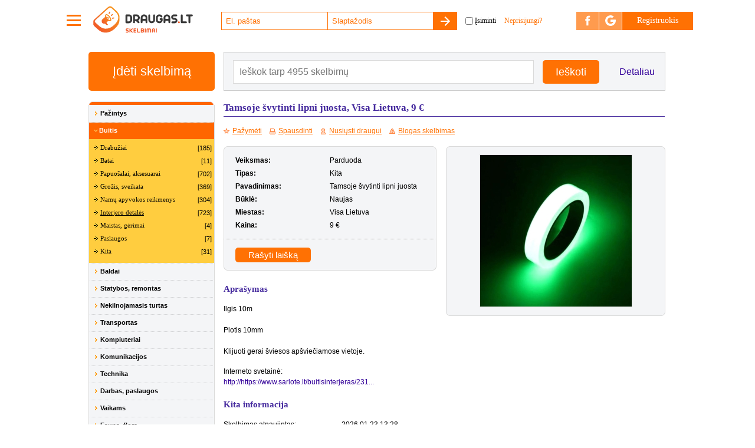

--- FILE ---
content_type: text/html; charset=utf-8
request_url: https://skelbimai.draugas.lt/Tamsoje-svytinti-lipni-juosta-Visa-Lietuva-9-Interjero-detales-Buitis?View&Id=857775
body_size: 231373
content:

<!DOCTYPE html PUBLIC "-//W3C//DTD XHTML 1.0 Transitional//EN" "http://www.w3.org/TR/xhtml1/DTD/xhtml1-transitional.dtd">
<html xmlns="http://www.w3.org/1999/xhtml">
<head><meta http-equiv="Content-Type" content="text/html; charset=utf-8" /><meta http-equiv="X-UA-Compatible" content="IE=edge" /><meta http-equiv="Expires" content="Mon, 06 Jan 1990 00:00:00 GMT" /><meta http-equiv="Pragma" content="no-cache" /><meta http-equiv="Cache-Control" content="no-cache, no-store, must-revalidate" /><meta name="google-site-verification" content="Q7kTPY2Ni8QxpOMebqy4F8dhNcyvfTfwIabqEbT9ut4" /><link rel="stylesheet" type="text/css" href="/Content/bootstrap.min.css" /><link rel="stylesheet" href="Content/skelbimai.css" type="text/css" /><link rel="stylesheet" type="text/css" href="/Content/skelbimai2.css" /><link rel="stylesheet" type="text/css" href="/Content/css/font-awesome.min.css" /><link rel="shortcut icon" href="/Content/favicon.png" />
 <!---
  <style type="text/css">
        .sv-draugas-list > li {
          background: url('//img2.draugas.lt/skelbimai/Images/arrow_to_right.gif') no-repeat 0 10px;
        }
  </style>
 --->
  <script type="text/javascript" src="//img.draugas.lt/images/js/jquery-1.7.0.min.js"></script>

  <script type="text/javascript" src="/Scripts/ui.core.js"></script>
  <script type="text/javascript" src="/Scripts/ui.draggable.js"></script>
  <script type="text/javascript" src="/Scripts/ui.droppable.js"></script>
  <script type="text/javascript" src="/Scripts/ui.sortable.js"></script>

  <script type="text/javascript" src="/Scripts/jquery.scrollable.js"></script>
  <script type="text/javascript" src="/Scripts/jquery.progressbar.min.js"></script>
  <script type="text/javascript" src="/Scripts/jquery.progressbar.js"></script>
  <script type="text/javascript" src="/Scripts/jquery.galleryupload.js"></script>
  <script type="text/javascript" src="/Scripts/Tabs.js"></script>
  <script type="text/javascript" src="/Password.js"></script>
  <script type="text/javascript" src="/Scripts/jquery.alphanumeric.pack.js"></script>
  <script type="text/javascript" src="/Scripts/stuff.js"></script>

  
  <meta name="description" content='Tamsoje švytinti lipni juosta, Visa Lietuva, 9 €. Ilgis 10m  Plotis 10mm  Klijuoti gerai šviesos apšviečiamose vietoje.' />


<div>
    
	<!-- InMobi Choice. Consent Manager Tag v3.0 (for TCF 2.2) -->
<script type="text/javascript" async=true>
(function() {
  var host = window.location.hostname;
  var element = document.createElement('script');
  var firstScript = document.getElementsByTagName('script')[0];
  var url = 'https://cmp.inmobi.com'
    .concat('/choice/', 'ydfqDY_SYkPxY', '/', host, '/choice.js?tag_version=V3');
  var uspTries = 0;
  var uspTriesLimit = 3;
  element.async = true;
  element.type = 'text/javascript';
  element.src = url;

  firstScript.parentNode.insertBefore(element, firstScript);

  function makeStub() {
    var TCF_LOCATOR_NAME = '__tcfapiLocator';
    var queue = [];
    var win = window;
    var cmpFrame;

    function addFrame() {
      var doc = win.document;
      var otherCMP = !!(win.frames[TCF_LOCATOR_NAME]);

      if (!otherCMP) {
        if (doc.body) {
          var iframe = doc.createElement('iframe');

          iframe.style.cssText = 'display:none';
          iframe.name = TCF_LOCATOR_NAME;
          doc.body.appendChild(iframe);
        } else {
          setTimeout(addFrame, 5);
        }
      }
      return !otherCMP;
    }

    function tcfAPIHandler() {
      var gdprApplies;
      var args = arguments;

      if (!args.length) {
        return queue;
      } else if (args[0] === 'setGdprApplies') {
        if (
          args.length > 3 &&
          args[2] === 2 &&
          typeof args[3] === 'boolean'
        ) {
          gdprApplies = args[3];
          if (typeof args[2] === 'function') {
            args[2]('set', true);
          }
        }
      } else if (args[0] === 'ping') {
        var retr = {
          gdprApplies: gdprApplies,
          cmpLoaded: false,
          cmpStatus: 'stub'
        };

        if (typeof args[2] === 'function') {
          args[2](retr);
        }
      } else {
        if(args[0] === 'init' && typeof args[3] === 'object') {
          args[3] = Object.assign(args[3], { tag_version: 'V3' });
        }
        queue.push(args);
      }
    }

    function postMessageEventHandler(event) {
      var msgIsString = typeof event.data === 'string';
      var json = {};

      try {
        if (msgIsString) {
          json = JSON.parse(event.data);
        } else {
          json = event.data;
        }
      } catch (ignore) {}

      var payload = json.__tcfapiCall;

      if (payload) {
        window.__tcfapi(
          payload.command,
          payload.version,
          function(retValue, success) {
            var returnMsg = {
              __tcfapiReturn: {
                returnValue: retValue,
                success: success,
                callId: payload.callId
              }
            };
            if (msgIsString) {
              returnMsg = JSON.stringify(returnMsg);
            }
            if (event && event.source && event.source.postMessage) {
              event.source.postMessage(returnMsg, '*');
            }
          },
          payload.parameter
        );
      }
    }

    while (win) {
      try {
        if (win.frames[TCF_LOCATOR_NAME]) {
          cmpFrame = win;
          break;
        }
      } catch (ignore) {}

      if (win === window.top) {
        break;
      }
      win = win.parent;
    }
    if (!cmpFrame) {
      addFrame();
      win.__tcfapi = tcfAPIHandler;
      win.addEventListener('message', postMessageEventHandler, false);
    }
  };

  makeStub();

  var uspStubFunction = function() {
    var arg = arguments;
    if (typeof window.__uspapi !== uspStubFunction) {
      setTimeout(function() {
        if (typeof window.__uspapi !== 'undefined') {
          window.__uspapi.apply(window.__uspapi, arg);
        }
      }, 500);
    }
  };

  var checkIfUspIsReady = function() {
    uspTries++;
    if (window.__uspapi === uspStubFunction && uspTries < uspTriesLimit) {
      console.warn('USP is not accessible');
    } else {
      clearInterval(uspInterval);
    }
  };

  if (typeof window.__uspapi === 'undefined') {
    window.__uspapi = uspStubFunction;
    var uspInterval = setInterval(checkIfUspIsReady, 6000);
  }
})();
</script>
<!-- End InMobi Choice. Consent Manager Tag v3.0 (for TCF 2.2) -->
        <style>
            /*QuantCast CSS modifications*/

            #qc-cmp2-main > div {
                pointer-events: none;
                background: url('');
            }

            #qc-cmp2-ui {
                pointer-events: all;
            }

            @@media only screen and (max-width: 600px) {
                #qc-cmp2-ui {
                    height: 320px !important;
                    position: inherit !important;
                    bottom: 0px !important;
                }

                .qc-cmp2-summary-section > h2, .qc-cmp2-publisher-logo-container > figure > h2 {
                    margin-bottom: 5px !important;
                    font-size: 11px !important;
                }

                .qc-cmp2-summary-section {
                    margin-bottom: -20px !important;
                }

                .qc-cmp2-summary-info {
                    padding: 10px 5px !important;
                }

                    .qc-cmp2-summary-info p, .qc-cmp2-consent-info p {
                        font-size: 9px !important;
                        line-height: 1em !important;
                        margin-bottom: 3px !important;
                    }

                .qc-cmp2-consent-info {
                    padding: 10px 10px !important;
                }

                .qc-cmp2-summary-buttons > button, .qc-cmp2-footer > button {
                    font-size: 9px !important;
                }

                .qc-cmp2-footer-links {
                    font-size: 9px !important;
                    height: 20px !important;
                    padding-top: 0 !important;
                }

                    .qc-cmp2-footer-links > button {
                        font-size: 9px !important;
                    }

                .qc-cmp2-list-item-title, .qc-cmp2-list-item-status {
                    font-size: 9px !important;
                    line-height: 10px !important;
                }

                .qc-cmp2-list-item {
                    padding: 1px 20px !important;
                }

                .qc-cmp2-expandable-info, .qc-cmp2-expandable-info > p {
                    font-size: 10px !important;
                    line-height: 12px !important;
                }
            }
        </style>

    
</div>



<script async src="https://www.googletagmanager.com/gtag/js?id=G-MN5WYZQ9ZW"></script>
<script>
  window.dataLayer = window.dataLayer || [];
  function gtag(){dataLayer.push(arguments);}
    gtag('js', new Date());

    gtag('config', 'G-MN5WYZQ9ZW');
    gtag('config', 'G-PFFP0W1EXM');
    gtag('config', 'UA-527540-67');
    gtag('config', 'UA-527540-17');    
    gtag('config', 'AW-961663513');
</script>

    <link rel="canonical" href="http://skelbimai.draugas.lt/Tamsoje-svytinti-lipni-juosta-Visa-Lietuva-9-Interjero-detales-Buitis?View&amp;Id=857775" /><link rel="alternate" media="handheld" href="http://m.draugas.lt/skelbimai/skelbimas/857775" /><link rel="alternate" href="http://m.draugas.lt/skelbimai/skelbimas/857775" media="only screen and (max-width: 640px)" /><title>
	Tamsoje švytinti lipni juosta, Visa Lietuva, 9 € | Nemokami skelbimai
</title></head>
<body>

 <div class="app-main">
  <div id="sendtofriendoverlay" style="position: absolute; left: 0px; top: 0px; width: 100%; height: 100%; display: none;" onclick='$("#reportpopup").hide();$("#sendtofriendoverlay").hide();$("#sendtofriendpopup").hide();'></div>
  <div id="reportoverlay" style="position: absolute; left: 0px; top: 0px; width: 100%; height: 100%; display: none;" onclick='$("#sendtofriendpopup").hide();$("#reportoverlay").hide();$("#reportpopup").hide();'></div>

    

<div class="app-menu">

<script src="//img.draugas.lt/images/mano.draugas.lt/js/jquery.min.js" type="text/javascript"></script>
<script type="text/javascript">
    var jqDraugasAuth = jQuery.noConflict(true);
</script>


    <script class="__callAuthLoginTemplate" type="text/x-handlebars-template">
                    <div class="dr-userzone-wrap">
                        <div class="app-login-msg hide __statusMessage __actAs-__logIn-ErrorHolder"></div>
                        <div class="dr-userzone">

                            

<div class="dr-dd has-drop">
    <ul class="drop">
        <li>
            <a href="//pazintys.draugas.lt" title="Pažintys" target="_blank">
                <svg height="18" viewBox="0 0 24 24" width="18" xmlns="http://www.w3.org/2000/svg">
                    <path d="M8 5v14l11-7z" />
                    <path d="M0 0h24v24H0z" fill="none" />
                </svg>Pažintys
            </a>
        </li>
        <li>
            <a href="//zaidimai.draugas.lt" title="Žaidimai" target="_blank">
                <svg height="18" viewBox="0 0 24 24" width="18" xmlns="http://www.w3.org/2000/svg">
                    <path d="M8 5v14l11-7z" />
                    <path d="M0 0h24v24H0z" fill="none" />
                </svg>Žaidimai
            </a>
        </li>
        <li>
            <a href="//forumas.draugas.lt" title="Forumas" target="_blank">
                <svg height="18" viewBox="0 0 24 24" width="18" xmlns="http://www.w3.org/2000/svg">
                    <path d="M8 5v14l11-7z" />
                    <path d="M0 0h24v24H0z" fill="none" />
                </svg>Forumas
            </a>
        </li>
        <li>
            <a href="//protumusiai.draugas.lt" title="Protų mūšiai" target="_blank">
                <svg height="18" viewBox="0 0 24 24" width="18" xmlns="http://www.w3.org/2000/svg">
                    <path d="M8 5v14l11-7z" />
                    <path d="M0 0h24v24H0z" fill="none" />
                </svg>Protų mūšiai
            </a>
        </li>
        <li>
            <a href="//juokeliai.draugas.lt" title="Juokeliai" target="_blank">
                <svg height="18" viewBox="0 0 24 24" width="18" xmlns="http://www.w3.org/2000/svg">
                    <path d="M8 5v14l11-7z" />
                    <path d="M0 0h24v24H0z" fill="none" />
                </svg>Juokeliai
            </a>
        </li>
        <li>
            <a href="//sveikinimai.draugas.lt" title="Sveikinimai" target="_blank">
                <svg height="18" viewBox="0 0 24 24" width="18" xmlns="http://www.w3.org/2000/svg">
                    <path d="M8 5v14l11-7z" />
                    <path d="M0 0h24v24H0z" fill="none" />
                </svg>Sveikinimai
            </a>
        </li>
        <li>
            <a href="//fortuna.draugas.lt" title="Fortūna" target="_blank">
                <svg height="18" viewBox="0 0 24 24" width="18" xmlns="http://www.w3.org/2000/svg">
                    <path d="M8 5v14l11-7z" />
                    <path d="M0 0h24v24H0z" fill="none" />
                </svg>Fortūna
            </a>
        </li>
        <li>
            <a href="//skelbimai.draugas.lt" title="Skelbimai">
                <svg height="18" viewBox="0 0 24 24" width="18" xmlns="http://www.w3.org/2000/svg">
                    <path d="M8 5v14l11-7z" />
                    <path d="M0 0h24v24H0z" fill="none" />
                </svg>Skelbimai
            </a>
        </li>
    </ul>

    <svg class="arrow-m" height="36" viewBox="0 0 36 36" width="36" xmlns="http://www.w3.org/2000/svg">
        <rect x="6" y="24" width="24" height="3" />
        <rect x="6" y="16" width="24" height="3" />
        <rect x="6" y="8" width="24" height="3" />
    </svg>
</div>

<a class="draugas-logo" href="/" title="Nemokami skelbimai">
    <img class="draugas_logo_svg" src="/Content/skelbimai_logo.svg" alt="Nemokami skelbimai" />
</a>

                            <div class="dr-dd dd-text">
                                <form action="" role="form" method="post">
                                    <div class="dr-login">
                                        <input name="Email" type="email" class="email __loginEmail" placeholder="El. paštas" /><input name="Password" type="password" class="pass __loginPassword" placeholder="Slaptažodis" /><button type="submit" class="submit">
                                            <svg height="24" viewBox="0 0 24 24" width="24" xmlns="http://www.w3.org/2000/svg">
                                                <path d="M0 0h24v24H0z" fill="none" />
                                                <path d="M12 4l-1.41 1.41L16.17 11H4v2h12.17l-5.58 5.59L12 20l8-8z" />
                                            </svg>
                                        </button>

                                        <input id="isiminti" name="RememberMe" value="true" type="checkbox" class="rem" style="margin-left: 10px;" /><label for="isiminti" class="rem">Įsiminti</label>

                                        <a href="{{urlRemind}}" target="_blank" class="remind">Neprisijungi?</a>

                                    </div>
                                </form>
                            </div>

                            <div class="dr-uz-right">
                                <a href="javascript:;" title="Facebook" class="fb __actAsFacebook">
                                    <svg data-name="Layer 21" height="24" viewBox="0 0 24 24" width="24" xmlns="http://www.w3.org/2000/svg">
                                        <path d="M16.75,9H13.5V7a1,1,0,0,1,1-1h2V3H14a4,4,0,0,0-4,4V9H8v3h2v9h3.5V12H16Z" />
                                    </svg>
                                </a><a href="javascript:;" title="Google" class="google __actAsGoogle">
                                    <svg data-name="Layer 21" height="24" viewBox="0 0 24 24" width="24" xmlns="http://www.w3.org/2000/svg">
                                        <path d="M20.8,10.3h-3.8h-4.9v3.6H17c-0.4,1.2-1.3,2.1-2.3,2.7l0,0l0,0c-0.8,0.5-1.7,0.7-2.7,0.7c-2.3,0-4.3-1.4-5-3.5
                                        l0,0l0,0c-0.2-0.6-0.3-1.2-0.3-1.9c0-0.6,0.1-1.2,0.3-1.7l0,0l0,0C7.7,8.2,9.7,6.6,12,6.6c1,0,2,0.3,2.8,0.8l2.9-2.4
                                        C16.2,3.8,14.2,3,12,3C8.5,3,5.5,5,4,7.9C3.4,9.1,3,10.5,3,12c0,1.5,0.4,3,1.1,4.3h0l0,0C5.6,19.1,8.6,21,12,21c2.1,0,4.1-0.7,5.6-2
                                        l0,0l0,0l0,0l0,0c1.6-1.3,2.7-3.1,3.2-5.1c0.1-0.6,0.2-1.2,0.2-1.9C21,11.4,20.9,10.9,20.8,10.3z" />
                                    </svg>
                                </a><a href="{{urlRegister}}" class="register">
                                    Registruokis
                                </a>
                            </div>
                        </div>
                    </div>
                </script>

                <script src="//img.draugas.lt/images/mano.draugas.lt/js/_.js" data-init="Login" data-url-register="/register.aspx" data-url-remind="/remindpassword.aspx"></script>

   


</div>

    <div class="app-content app-flex">
        <div class="app-content-inner app-flex">

  <form method="post" action="./Tamsoje-svytinti-lipni-juosta-Visa-Lietuva-9-Interjero-detales-Buitis?View&amp;Id=857775" id="aspnetForm">
<div class="aspNetHidden">
<input type="hidden" name="__EVENTTARGET" id="__EVENTTARGET" value="" />
<input type="hidden" name="__EVENTARGUMENT" id="__EVENTARGUMENT" value="" />
<input type="hidden" name="__VIEWSTATE" id="__VIEWSTATE" value="" />
</div>

<script type="text/javascript">
//<![CDATA[
var theForm = document.forms['aspnetForm'];
if (!theForm) {
    theForm = document.aspnetForm;
}
function __doPostBack(eventTarget, eventArgument) {
    if (!theForm.onsubmit || (theForm.onsubmit() != false)) {
        theForm.__EVENTTARGET.value = eventTarget;
        theForm.__EVENTARGUMENT.value = eventArgument;
        theForm.submit();
    }
}
//]]>
</script>


<script src="/WebResource.axd?d=Pgp_54yVgUH8LqFHw2ie4A6YmHMONnqUaGgwWmfE8DlO9Cq0NPuJJ0v13oR530QGW0bhUAYhNxE1e-oEhVdebkldeBJZGwRJCXzh-OjPZgs1&amp;t=638286173964787378" type="text/javascript"></script>


<script src="/ScriptResource.axd?d=LcjIqLfsdeRCy9HYS4Hjw317lEzYw6FfgvFXyuYOEW40u9Hq-0Jk0wvBXxVe_gIr0l8EeK6Ch9H7ULC2qVSzhcZNOi7BQcVYwD2NnRUV1wYlmn6zz0Mf7TkPZeP_y4GXrSLB-YRp8ZV7lYccM3LjLUZVbI0Ffp9CBWvHG1kW2yg1&amp;t=13798092" type="text/javascript"></script>
<script src="/ScriptResource.axd?d=iz8yIJFh0PnJpoTdhAlwzLRxwniYj7Edfwn5YJ0zuw8MKgzpGB24N4AEcv8b-CtItEZxKVikYq2f1VV-jORqYEb4dxmuiMFsn_G6h5QY2xqCxZU_--90TS10dshNEimJnvBDSkagF_ZHwDTFKir5AhiClfjeIaSQLPbQ-9k-GyjKXLyue4rPNm05ShxgRK9h0&amp;t=13798092" type="text/javascript"></script>
<div class="aspNetHidden">

	<input type="hidden" name="__EVENTVALIDATION" id="__EVENTVALIDATION" value="/wEdABevVXD1oYELeveMr0vHCmYPug3CrQok3AMtunlq4LkT2rsBBDJkcSVq5bVGFf84XqFrBlNh9Luq7tomMMTs4jh6nFUdGVEB2ZH/jyf+HwsAZRLlwiiY0nLGxtOMtpkkmiRikywMbaC6fITjiKM+rmllqnwxWEdL0zMEx+MNZKfiaEzXF6XzG6Mf5PL/BQcLGC6/HRY+W++rMy7c9Wwa0UrZBubfP26PumgfRlyYgCJbvre4WyUd/Homw9yZH4b7JSPuLH+D4nlQz9bHCvePKfDcIYJU8qQl4vcV2ZJQF44l2tlEjK0gs7BcYd6b438j2mdqr2Ja+qyr30MFVatY/gq+JmIbNjwXFEn1gl+ZhT2MS6pFKbh0SYnL02pnN2rcIpsl/rEO5lqleVox41IlGA1eBocWMquKSF8JQ5Rf8my+CvuC31mp9r4xvRWwtFzb6XwlKecpHRGZBU1hu8Jf7vNL2Ao6sSltf8CooonZ6PFxdug70PzSoLvg6Bm4JYbRaLcie0s/WuxO5yez2Y4CnEBj" />
</div>

    <script type="text/javascript">
//<![CDATA[
Sys.WebForms.PageRequestManager._initialize('ctl00$ctl18', 'aspnetForm', ['tctl00$uxMainContentPlaceHolder$UpdatePanel2','','tctl00$uxMainContentPlaceHolder$uxUpdatePanel',''], [], [], 90, 'ctl00');
//]]>
</script>


      <table class="table_main" border="0" cellspacing="0" cellpadding="0" align="center">
      <tr>
        <td valign="top">
            <!---
            <div align="center" class="table_main">
              <div style="background-image: url(//img2.draugas.lt/skelbimai/Images/background_top.gif);" class="top_menu table_content">
                <div style="position: absolute; left: 10px; top: 7px;">
                  <a href="//www.draugas.lt">
                    <img src="//img2.draugas.lt/skelbimai/Images/home.gif" alt="Į pradžią" width="13" height="12" border="0"></a>
                </div>

                <ul class="sv-draugas-list">
                  <li><a href="//pazintys.draugas.lt/" target="_blank">Pažintys</a></li>
                  <li><a href="//zaidimai.draugas.lt/" target="_blank">Žaidimai</a></li>
                  <li><a href="//forumas.draugas.lt/" target="_blank">Forumas</a></li>
                  <li><a href="//protumusiai.draugas.lt/" target="_blank">Protų mūšiai</a></li>
                  <li><a href="//juokeliai.draugas.lt/" target="_blank">Juokeliai</a></li>
                  <li><a href="//sveikinimai.draugas.lt/" target="_blank">Sveikinimai</a></li>
                  <li><a href="//fortuna.draugas.lt/" target="_blank">Fortūna</a></li>
                  <li><a href="//skelbimai.draugas.lt/" target="_self">Skelbimai</a></li>
                </ul>
              </div>
            </div>
            --->
            <br />

          <div id="html" style="display: none;">

              

            <table class="table_content" border="0" cellspacing="0" cellpadding="0">

              <tr>
                <td colspan="3">
                  



<div class="after-header">
  <button type="button" class="big create-new" onclick="location='/CreateAd.aspx';">Įdėti skelbimą</button><div class="search-box">

    <div style="float: left;">
      
      <input name="ctl00$ctl20$uxSearchTextBox" type="text" id="ctl00_ctl20_uxSearchTextBox" placeholder="Ieškok tarp 4955 skelbimų" />

    </div>
    <input type="submit" name="ctl00$ctl20$uxSearchButton" value="Ieškoti" id="ctl00_ctl20_uxSearchButton" class="button" />
    <a href="/AdvancedSearch.aspx">Detaliau</a>

  </div>
</div>


                </td>
              </tr>
              <tr valign="top">
                <td style="width: 213px;">


                  <div style="margin-top: 18px;">
                  </div>

                  <script type="text/javascript">
                    function ShowHideCategoryList() {
                      if (document.getElementById("categorylist").style.display == "none") {
                        document.getElementById("categorylist").style.display = "block";
                      }
                      else {
                        document.getElementById("categorylist").style.display = "none";
                      }

                    }
                  </script>

                  


                  <table width="213" border="0" cellspacing="0" cellpadding="0">
                    <tr>
                      <td id="leftcategorytop" class="left_top" colspan="2"></td>
                    </tr>
                    <tr>
                      <td colspan="2" class="left_form_top" style="border-top-width: 0px;">

                        <div id="categorylist" style="margin-top: 0px">
                          
    
<div style="margin:0">

    <script type="text/javascript">

        function ShowHideCategory( id )
        {
        
            var IsMenuVisible = false;
        
            if ( $('#leftcategory'+id).css( "display" ) == "block" )
                IsMenuVisible = true;
        
            $('div[id^=leftcategory]').hide();
            $('div[id^=parentleftcategory]').css( { "background" : "" } );
            $('div[id^=titleofparentleftcategory]').find('a').css( { "color" : "#000000" } );
            $('#titleofcurrentcategory').css( { "color" : "#000000" } );
            
            $('img[id^=leftcategoryarrow]').attr( "src", "Images/arrow_to_right.gif" );
            $('img[id^=leftcategoryarrow]').css( { "padding-left" : "2px" } );
            
            $('#leftcategoryarrow'+id).attr( "src", "Images/arrow_to_bottom.gif" );
            $('#leftcategoryarrow'+id).css( { "padding-left" : "2px" } );
            
        
            if ( id == 80 )
            {
                $('#titleofcurrentcategory').find('a').css( { "color" : "#ffffff" } );
                
            }
        
            $('#titleofparentleftcategory' + id).find('a').css( { "color" : "#ffffff" } );
        
            $('#leftcategory'+id).show();
            $('#parentleftcategory'+id).css( { "background" : "#ff6600" } );
            $('#titleofparentleftcategory'+id).css( { "color" : "#ffffff" } );
        
            if ( id == 80 )
            {
            
                if ( $("#leftcategorytop" ).hasClass( "left_top" ) )
                {
                    $("#leftcategorytop").removeClass( "left_top" );
                    $("#leftcategorytop").addClass( "left_top_orange" );
                } else {
                    /*
                    if ( e != 80 )
                    {
                
                        $("#leftcategorytop").removeClass( "left_top_orange" );
                        $("#leftcategorytop").addClass( "left_top" );
                    
                    }*/
                }
                
            } else {
                $("#leftcategorytop").removeClass( "left_top_orange" );
                $("#leftcategorytop").addClass( "left_top" );
            }
            
            if ( id == 88 )
            {
            
                if ( $("#leftcategorybottom" ).hasClass( "left_bottom" ) )
                {
                    $("#leftcategorybottom").removeClass( "left_bottom" );
                    $("#leftcategorybottom").addClass( "left_bottom_orange" );
                } else {
                    /*
                    if ( e != 80 )
                    {
                
                        $("#leftcategorybottom").removeClass( "left_bottom_orange" );
                        $("#leftcategorybottom").addClass( "left_bottom" );
                    
                    }*/
                }
                
            } else {
                $("#leftcategorybottom").removeClass( "left_bottom_orange" );
                $("#leftcategorybottom").addClass( "left_bottom" );
            }
        
            return IsMenuVisible;
        }

        function ShowHide(e, c, l) {
            
            var o = document.getElementById("leftcategory" + e);
            var p = document.getElementById( "parentleftcategory" + e );   
            var a = document.getElementById( "leftcategoryarrow" + e );

            $('div[id^=leftcategory]').hide();
            $('div[id^=parentleftcategory]').css( { "background" : "" } );
            $('div[id^=parentleftcategory]').css( { "color" : "#000000" } );

            if (o != null) {
                if (o.style.display == "none")
                {
                    o.style.display = "block";
                    p.style.background = "#ff6600";
                    if ( l != null )
                        l.style.color = "#ffffff";
                    if ( a != null ) a.src = '//img2.draugas.lt/skelbimai/Images/arrow_to_bottom.gif';
                }
                else
                {
                    o.style.display = "none";
                    
                    if ( e != 80 )
                    {
                    
                    p.style.background = "";
                    if ( l != null )
                        l.style.color = "#000000";
                    if ( a != null ) a.src = '//img2.draugas.lt/skelbimai/Images/arrow_to_right.gif';
                    
                    }
                }
            }


            if ( e == 80 )
            {
            
                
            
                if ( $("#leftcategorytop" ).hasClass( "left_top" ) )
                {
                    $("#leftcategorytop").removeClass( "left_top" );
                    $("#leftcategorytop").addClass( "left_top_orange" );
                } else {
                
                    if ( e != 80 )
                    {
                
                    $("#leftcategorytop").removeClass( "left_top_orange" );
                    $("#leftcategorytop").addClass( "left_top" );
                    
                    }
                }
                
            }
            
            if ( e == 88 )
            {
            
                if ( $("#leftcategorybottom" ).hasClass( "left_bottom" ) )
                {
                    $("#leftcategorybottom").removeClass( "left_bottom" );
                    $("#leftcategorybottom").addClass( "left_bottom_orange" );
                } else {
                
                    if ( e != 80 )
                    {
                
                    $("#leftcategorybottom").removeClass( "left_bottom_orange" );
                    $("#leftcategorybottom").addClass( "left_bottom" );
                    
                    }
                }
                
            }



            return false;
        }
    
    </script>

    
            <div id='parentleftcategory232'>
                 
                 
                 
                 <div>
	
                    
                     <table width="100%" border="0" cellpadding="0" cellspacing="0" style="height: 29px;">
                        <tr>
                            <td style="width: 17px; padding-left: 8px; padding-top: 1px;"><img id='leftcategoryarrow232' src='//img2.draugas.lt/skelbimai/Images/arrow_to_right.gif' border="0" style="padding-left: 2px;" /></td>
                            <td>
                                <div id='titleofparentleftcategory232'>
                                <a Class="meniu_j" OnClick="return ShowHideCategory( 232 )" href="/Pazintys?List&amp;Id=232&amp;By=ParentCategory">Pažintys</a>
                                </div>
                            </td>
                        </tr>
                     </table>
                 
</div>
                 
                 
                 
                <div id='leftcategory232'
                    style="padding-left: 0px; display: none; background:#ffcd3f;padding-bottom: 8px; padding-top: 4px;">
                    
                    
                                
                            
                            
                            <div>
	
                            
                              <div style="height: 3px;"></div>
                              <table width="100%" cellspacing="0" cellpadding="0" border="0">
                                <tr valign="top">
                                    <td style="width: 17px; padding-left: 8px; padding-top: 4px;"><img src='//img2.draugas.lt/skelbimai/Images/arrow_to_right_bl.gif' border="0" /></td>
                                    <td style="text-align: left; padding-right: 5px;"><a class="category_child" href="/Vaikinas-iesko-merginos-Pazintys?List&amp;Id=233&amp;By=Category">Vaikinas ieško merginos</a></td>
                                    <td class="category-items">[85]</td>
                                </tr>
                              </table>
                              <div style="height: 3px;"></div>
                            
                            
</div>
                                
                           
                                
                            
                        
                                
                            
                            
                            <div>
	
                            
                              <div style="height: 3px;"></div>
                              <table width="100%" cellspacing="0" cellpadding="0" border="0">
                                <tr valign="top">
                                    <td style="width: 17px; padding-left: 8px; padding-top: 4px;"><img src='//img2.draugas.lt/skelbimai/Images/arrow_to_right_bl.gif' border="0" /></td>
                                    <td style="text-align: left; padding-right: 5px;"><a class="category_child" href="/Mergina-iesko-vaikino-Pazintys?List&amp;Id=234&amp;By=Category">Mergina ieško vaikino</a></td>
                                    <td class="category-items">[15]</td>
                                </tr>
                              </table>
                              <div style="height: 3px;"></div>
                            
                            
</div>
                                
                           
                                
                            
                        
                                
                            
                            
                            <div>
	
                            
                              <div style="height: 3px;"></div>
                              <table width="100%" cellspacing="0" cellpadding="0" border="0">
                                <tr valign="top">
                                    <td style="width: 17px; padding-left: 8px; padding-top: 4px;"><img src='//img2.draugas.lt/skelbimai/Images/arrow_to_right_bl.gif' border="0" /></td>
                                    <td style="text-align: left; padding-right: 5px;"><a class="category_child" href="/Poreles-Pazintys?List&amp;Id=235&amp;By=Category">Porelės</a></td>
                                    <td class="category-items">[2]</td>
                                </tr>
                              </table>
                              <div style="height: 3px;"></div>
                            
                            
</div>
                                
                           
                                
                            
                        
                                
                            
                            
                            <div>
	
                            
                              <div style="height: 3px;"></div>
                              <table width="100%" cellspacing="0" cellpadding="0" border="0">
                                <tr valign="top">
                                    <td style="width: 17px; padding-left: 8px; padding-top: 4px;"><img src='//img2.draugas.lt/skelbimai/Images/arrow_to_right_bl.gif' border="0" /></td>
                                    <td style="text-align: left; padding-right: 5px;"><a class="category_child" href="/Vaikinas-iesko-vaikino-Pazintys?List&amp;Id=236&amp;By=Category">Vaikinas ieško vaikino</a></td>
                                    <td class="category-items">[5]</td>
                                </tr>
                              </table>
                              <div style="height: 3px;"></div>
                            
                            
</div>
                                
                           
                                
                            
                        
                                
                            
                            
                            <div>
	
                            
                              <div style="height: 3px;"></div>
                              <table width="100%" cellspacing="0" cellpadding="0" border="0">
                                <tr valign="top">
                                    <td style="width: 17px; padding-left: 8px; padding-top: 4px;"><img src='//img2.draugas.lt/skelbimai/Images/arrow_to_right_bl.gif' border="0" /></td>
                                    <td style="text-align: left; padding-right: 5px;"><a class="category_child" href="/Mergina-iesko-merginos-Pazintys?List&amp;Id=237&amp;By=Category">Mergina ieško merginos</a></td>
                                    <td class="category-items">[0]</td>
                                </tr>
                              </table>
                              <div style="height: 3px;"></div>
                            
                            
</div>
                                
                           
                                
                            
                        
                                
                            
                            
                            <div>
	
                            
                              <div style="height: 3px;"></div>
                              <table width="100%" cellspacing="0" cellpadding="0" border="0">
                                <tr valign="top">
                                    <td style="width: 17px; padding-left: 8px; padding-top: 4px;"><img src='//img2.draugas.lt/skelbimai/Images/arrow_to_right_bl.gif' border="0" /></td>
                                    <td style="text-align: left; padding-right: 5px;"><a class="category_child" href="/Pazintys-uzsienyje-Pazintys?List&amp;Id=238&amp;By=Category">Pažintys užsienyje</a></td>
                                    <td class="category-items">[0]</td>
                                </tr>
                              </table>
                              <div style="height: 3px;"></div>
                            
                            
</div>
                                
                           
                                
                            
                        
                                
                            
                            
                            <div>
	
                            
                              <div style="height: 3px;"></div>
                              <table width="100%" cellspacing="0" cellpadding="0" border="0">
                                <tr valign="top">
                                    <td style="width: 17px; padding-left: 8px; padding-top: 4px;"><img src='//img2.draugas.lt/skelbimai/Images/arrow_to_right_bl.gif' border="0" /></td>
                                    <td style="text-align: left; padding-right: 5px;"><a class="category_child" href="/SMS-pazintys-Pazintys?List&amp;Id=239&amp;By=Category">SMS pažintys</a></td>
                                    <td class="category-items">[1]</td>
                                </tr>
                              </table>
                              <div style="height: 3px;"></div>
                            
                            
</div>
                                
                           
                                
                            
                        
                                
                            
                            
                            <div>
	
                            
                              <div style="height: 3px;"></div>
                              <table width="100%" cellspacing="0" cellpadding="0" border="0">
                                <tr valign="top">
                                    <td style="width: 17px; padding-left: 8px; padding-top: 4px;"><img src='//img2.draugas.lt/skelbimai/Images/arrow_to_right_bl.gif' border="0" /></td>
                                    <td style="text-align: left; padding-right: 5px;"><a class="category_child" href="/Kita-Pazintys?List&amp;Id=241&amp;By=Category">Kita</a></td>
                                    <td class="category-items">[0]</td>
                                </tr>
                              </table>
                              <div style="height: 3px;"></div>
                            
                            
</div>
                                
                           
                                
                            
                        
                   
                </div>
                
                
            </div>
        
        
                
        
               <img src='//img2.draugas.lt/skelbimai/Images/cat_bottom_line.gif' style="position:absolute; padding-bottom:5" alt="" />
        
        
        
            <div id='parentleftcategory80'>
                 
                 <div>
	
                 
                     <table width="100%" border="0" cellpadding="0" cellspacing="0" style="height: 29px;">
                        <tr>
                            <td style="width: 17px; padding-left: 8px; padding-top: 1px;"><img id='leftcategoryarrow80' src='//img2.draugas.lt/skelbimai/Images/arrow_to_bottom.gif' border="0"/></td>
                            <td>
                                <div id='titleofparentleftcategory80'>
                                <a Class="meniu_b" OnClick="return ShowHideCategory( 80 )" href="/Buitis?List&amp;Id=80&amp;By=ParentCategory">Buitis</a>
                                </div>
                            </td>
                        </tr>
                     </table>
                 
                 
</div>
                 
                 
                 
                 
                 
                <div id='leftcategory80'
                    style="padding-left: 0px; display: none; background:#ffcd3f;padding-bottom: 8px; padding-top: 4px;">
                    
                    
                                
                            
                            
                            <div>
	
                            
                              <div style="height: 3px;"></div>
                              <table width="100%" cellspacing="0" cellpadding="0" border="0">
                                <tr valign="top">
                                    <td style="width: 17px; padding-left: 8px; padding-top: 4px;"><img src='//img2.draugas.lt/skelbimai/Images/arrow_to_right_bl.gif' border="0" /></td>
                                    <td style="text-align: left; padding-right: 5px;"><a class="category_child" href="/Drabuziai-Buitis?List&amp;Id=81&amp;By=Category">Drabužiai</a></td>
                                    <td class="category-items">[185]</td>
                                </tr>
                              </table>
                              <div style="height: 3px;"></div>
                            
                            
</div>
                                
                           
                                
                            
                        
                                
                            
                            
                            <div>
	
                            
                              <div style="height: 3px;"></div>
                              <table width="100%" cellspacing="0" cellpadding="0" border="0">
                                <tr valign="top">
                                    <td style="width: 17px; padding-left: 8px; padding-top: 4px;"><img src='//img2.draugas.lt/skelbimai/Images/arrow_to_right_bl.gif' border="0" /></td>
                                    <td style="text-align: left; padding-right: 5px;"><a class="category_child" href="/Batai-Buitis?List&amp;Id=229&amp;By=Category">Batai</a></td>
                                    <td class="category-items">[11]</td>
                                </tr>
                              </table>
                              <div style="height: 3px;"></div>
                            
                            
</div>
                                
                           
                                
                            
                        
                                
                            
                            
                            <div>
	
                            
                              <div style="height: 3px;"></div>
                              <table width="100%" cellspacing="0" cellpadding="0" border="0">
                                <tr valign="top">
                                    <td style="width: 17px; padding-left: 8px; padding-top: 4px;"><img src='//img2.draugas.lt/skelbimai/Images/arrow_to_right_bl.gif' border="0" /></td>
                                    <td style="text-align: left; padding-right: 5px;"><a class="category_child" href="/Papuosalai-aksesuarai-Buitis?List&amp;Id=226&amp;By=Category">Papuošalai, aksesuarai</a></td>
                                    <td class="category-items">[702]</td>
                                </tr>
                              </table>
                              <div style="height: 3px;"></div>
                            
                            
</div>
                                
                           
                                
                            
                        
                                
                            
                            
                            <div>
	
                            
                              <div style="height: 3px;"></div>
                              <table width="100%" cellspacing="0" cellpadding="0" border="0">
                                <tr valign="top">
                                    <td style="width: 17px; padding-left: 8px; padding-top: 4px;"><img src='//img2.draugas.lt/skelbimai/Images/arrow_to_right_bl.gif' border="0" /></td>
                                    <td style="text-align: left; padding-right: 5px;"><a class="category_child" href="/Grozis-sveikata-Buitis?List&amp;Id=83&amp;By=Category">Grožis, sveikata</a></td>
                                    <td class="category-items">[369]</td>
                                </tr>
                              </table>
                              <div style="height: 3px;"></div>
                            
                            
</div>
                                
                           
                                
                            
                        
                                
                            
                            
                            <div>
	
                            
                              <div style="height: 3px;"></div>
                              <table width="100%" cellspacing="0" cellpadding="0" border="0">
                                <tr valign="top">
                                    <td style="width: 17px; padding-left: 8px; padding-top: 4px;"><img src='//img2.draugas.lt/skelbimai/Images/arrow_to_right_bl.gif' border="0" /></td>
                                    <td style="text-align: left; padding-right: 5px;"><a class="category_child" href="/Namu-apyvokos-reikmenys-Buitis?List&amp;Id=84&amp;By=Category">Namų apyvokos reikmenys</a></td>
                                    <td class="category-items">[304]</td>
                                </tr>
                              </table>
                              <div style="height: 3px;"></div>
                            
                            
</div>
                                
                           
                                
                            
                        
                                
                            <div>
	
                  
                              <div style="height: 3px;"></div>
                              <table width="100%" border="0" cellpadding="0" cellspacing="0">
                                <tr valign="top">
                                    <td style="width: 17px; padding-left: 8px; padding-top: 4px;"><img src='//img2.draugas.lt/skelbimai/Images/arrow_to_right_bl.gif' border="0" /></td>    
                                    <td style="text-align: left; padding-right: 5px;"><a class="category_child_active" href="/Interjero-detales-Buitis?List&amp;Id=85&amp;By=Category" style="text-decoration: underline;">Interjero detalės</a></td>
                                    <td class="category-items">[723]</td>
                                 </tr>
                              </table>
                              <div style="height: 3px;"></div>
                            
                            
                            
</div>
                            
                            
                                
                           
                                
                            
                        
                                
                            
                            
                            <div>
	
                            
                              <div style="height: 3px;"></div>
                              <table width="100%" cellspacing="0" cellpadding="0" border="0">
                                <tr valign="top">
                                    <td style="width: 17px; padding-left: 8px; padding-top: 4px;"><img src='//img2.draugas.lt/skelbimai/Images/arrow_to_right_bl.gif' border="0" /></td>
                                    <td style="text-align: left; padding-right: 5px;"><a class="category_child" href="/Maistas-gerimai-Buitis?List&amp;Id=86&amp;By=Category">Maistas, gėrimai</a></td>
                                    <td class="category-items">[4]</td>
                                </tr>
                              </table>
                              <div style="height: 3px;"></div>
                            
                            
</div>
                                
                           
                                
                            
                        
                                
                            
                            
                            <div>
	
                            
                              <div style="height: 3px;"></div>
                              <table width="100%" cellspacing="0" cellpadding="0" border="0">
                                <tr valign="top">
                                    <td style="width: 17px; padding-left: 8px; padding-top: 4px;"><img src='//img2.draugas.lt/skelbimai/Images/arrow_to_right_bl.gif' border="0" /></td>
                                    <td style="text-align: left; padding-right: 5px;"><a class="category_child" href="/Paslaugos-Buitis?List&amp;Id=221&amp;By=Category">Paslaugos</a></td>
                                    <td class="category-items">[7]</td>
                                </tr>
                              </table>
                              <div style="height: 3px;"></div>
                            
                            
</div>
                                
                           
                                
                            
                        
                                
                            
                            
                            <div>
	
                            
                              <div style="height: 3px;"></div>
                              <table width="100%" cellspacing="0" cellpadding="0" border="0">
                                <tr valign="top">
                                    <td style="width: 17px; padding-left: 8px; padding-top: 4px;"><img src='//img2.draugas.lt/skelbimai/Images/arrow_to_right_bl.gif' border="0" /></td>
                                    <td style="text-align: left; padding-right: 5px;"><a class="category_child" href="/Kita-Buitis?List&amp;Id=87&amp;By=Category">Kita</a></td>
                                    <td class="category-items">[31]</td>
                                </tr>
                              </table>
                              <div style="height: 3px;"></div>
                            
                            
</div>
                                
                           
                                
                            
                        
                   
                </div>
                
                
            </div>
        
        
                
        
               <img src='//img2.draugas.lt/skelbimai/Images/cat_bottom_line.gif' style="position:absolute; padding-bottom:5" alt="" />
        
        
        
            <div id='parentleftcategory70'>
                 
                 
                 
                 <div>
	
                    
                     <table width="100%" border="0" cellpadding="0" cellspacing="0" style="height: 29px;">
                        <tr>
                            <td style="width: 17px; padding-left: 8px; padding-top: 1px;"><img id='leftcategoryarrow70' src='//img2.draugas.lt/skelbimai/Images/arrow_to_right.gif' border="0" style="padding-left: 2px;" /></td>
                            <td>
                                <div id='titleofparentleftcategory70'>
                                <a Class="meniu_j" OnClick="return ShowHideCategory( 70 )" href="/Baldai?List&amp;Id=70&amp;By=ParentCategory">Baldai</a>
                                </div>
                            </td>
                        </tr>
                     </table>
                 
</div>
                 
                 
                 
                <div id='leftcategory70'
                    style="padding-left: 0px; display: none; background:#ffcd3f;padding-bottom: 8px; padding-top: 4px;">
                    
                    
                                
                            
                            
                            <div>
	
                            
                              <div style="height: 3px;"></div>
                              <table width="100%" cellspacing="0" cellpadding="0" border="0">
                                <tr valign="top">
                                    <td style="width: 17px; padding-left: 8px; padding-top: 4px;"><img src='//img2.draugas.lt/skelbimai/Images/arrow_to_right_bl.gif' border="0" /></td>
                                    <td style="text-align: left; padding-right: 5px;"><a class="category_child" href="/Svetaines-Baldai?List&amp;Id=71&amp;By=Category">Svetainės</a></td>
                                    <td class="category-items">[0]</td>
                                </tr>
                              </table>
                              <div style="height: 3px;"></div>
                            
                            
</div>
                                
                           
                                
                            
                        
                                
                            
                            
                            <div>
	
                            
                              <div style="height: 3px;"></div>
                              <table width="100%" cellspacing="0" cellpadding="0" border="0">
                                <tr valign="top">
                                    <td style="width: 17px; padding-left: 8px; padding-top: 4px;"><img src='//img2.draugas.lt/skelbimai/Images/arrow_to_right_bl.gif' border="0" /></td>
                                    <td style="text-align: left; padding-right: 5px;"><a class="category_child" href="/Miegamojo-Baldai?List&amp;Id=72&amp;By=Category">Miegamojo</a></td>
                                    <td class="category-items">[1]</td>
                                </tr>
                              </table>
                              <div style="height: 3px;"></div>
                            
                            
</div>
                                
                           
                                
                            
                        
                                
                            
                            
                            <div>
	
                            
                              <div style="height: 3px;"></div>
                              <table width="100%" cellspacing="0" cellpadding="0" border="0">
                                <tr valign="top">
                                    <td style="width: 17px; padding-left: 8px; padding-top: 4px;"><img src='//img2.draugas.lt/skelbimai/Images/arrow_to_right_bl.gif' border="0" /></td>
                                    <td style="text-align: left; padding-right: 5px;"><a class="category_child" href="/Virtuves-Baldai?List&amp;Id=73&amp;By=Category">Virtuvės</a></td>
                                    <td class="category-items">[3]</td>
                                </tr>
                              </table>
                              <div style="height: 3px;"></div>
                            
                            
</div>
                                
                           
                                
                            
                        
                                
                            
                            
                            <div>
	
                            
                              <div style="height: 3px;"></div>
                              <table width="100%" cellspacing="0" cellpadding="0" border="0">
                                <tr valign="top">
                                    <td style="width: 17px; padding-left: 8px; padding-top: 4px;"><img src='//img2.draugas.lt/skelbimai/Images/arrow_to_right_bl.gif' border="0" /></td>
                                    <td style="text-align: left; padding-right: 5px;"><a class="category_child" href="/Prieskambario-Baldai?List&amp;Id=74&amp;By=Category">Prieškambario</a></td>
                                    <td class="category-items">[2]</td>
                                </tr>
                              </table>
                              <div style="height: 3px;"></div>
                            
                            
</div>
                                
                           
                                
                            
                        
                                
                            
                            
                            <div>
	
                            
                              <div style="height: 3px;"></div>
                              <table width="100%" cellspacing="0" cellpadding="0" border="0">
                                <tr valign="top">
                                    <td style="width: 17px; padding-left: 8px; padding-top: 4px;"><img src='//img2.draugas.lt/skelbimai/Images/arrow_to_right_bl.gif' border="0" /></td>
                                    <td style="text-align: left; padding-right: 5px;"><a class="category_child" href="/Vonios-Baldai?List&amp;Id=76&amp;By=Category">Vonios</a></td>
                                    <td class="category-items">[1]</td>
                                </tr>
                              </table>
                              <div style="height: 3px;"></div>
                            
                            
</div>
                                
                           
                                
                            
                        
                                
                            
                            
                            <div>
	
                            
                              <div style="height: 3px;"></div>
                              <table width="100%" cellspacing="0" cellpadding="0" border="0">
                                <tr valign="top">
                                    <td style="width: 17px; padding-left: 8px; padding-top: 4px;"><img src='//img2.draugas.lt/skelbimai/Images/arrow_to_right_bl.gif' border="0" /></td>
                                    <td style="text-align: left; padding-right: 5px;"><a class="category_child" href="/Lauko-Baldai?List&amp;Id=77&amp;By=Category">Lauko</a></td>
                                    <td class="category-items">[1]</td>
                                </tr>
                              </table>
                              <div style="height: 3px;"></div>
                            
                            
</div>
                                
                           
                                
                            
                        
                                
                            
                            
                            <div>
	
                            
                              <div style="height: 3px;"></div>
                              <table width="100%" cellspacing="0" cellpadding="0" border="0">
                                <tr valign="top">
                                    <td style="width: 17px; padding-left: 8px; padding-top: 4px;"><img src='//img2.draugas.lt/skelbimai/Images/arrow_to_right_bl.gif' border="0" /></td>
                                    <td style="text-align: left; padding-right: 5px;"><a class="category_child" href="/Biuro-Baldai?List&amp;Id=220&amp;By=Category">Biuro</a></td>
                                    <td class="category-items">[10]</td>
                                </tr>
                              </table>
                              <div style="height: 3px;"></div>
                            
                            
</div>
                                
                           
                                
                            
                        
                                
                            
                            
                            <div>
	
                            
                              <div style="height: 3px;"></div>
                              <table width="100%" cellspacing="0" cellpadding="0" border="0">
                                <tr valign="top">
                                    <td style="width: 17px; padding-left: 8px; padding-top: 4px;"><img src='//img2.draugas.lt/skelbimai/Images/arrow_to_right_bl.gif' border="0" /></td>
                                    <td style="text-align: left; padding-right: 5px;"><a class="category_child" href="/Antikvariniai-Baldai?List&amp;Id=79&amp;By=Category">Antikvariniai</a></td>
                                    <td class="category-items">[1]</td>
                                </tr>
                              </table>
                              <div style="height: 3px;"></div>
                            
                            
</div>
                                
                           
                                
                            
                        
                                
                            
                            
                            <div>
	
                            
                              <div style="height: 3px;"></div>
                              <table width="100%" cellspacing="0" cellpadding="0" border="0">
                                <tr valign="top">
                                    <td style="width: 17px; padding-left: 8px; padding-top: 4px;"><img src='//img2.draugas.lt/skelbimai/Images/arrow_to_right_bl.gif' border="0" /></td>
                                    <td style="text-align: left; padding-right: 5px;"><a class="category_child" href="/Paslaugos-Baldai?List&amp;Id=144&amp;By=Category">Paslaugos</a></td>
                                    <td class="category-items">[3]</td>
                                </tr>
                              </table>
                              <div style="height: 3px;"></div>
                            
                            
</div>
                                
                           
                                
                            
                        
                                
                            
                            
                            <div>
	
                            
                              <div style="height: 3px;"></div>
                              <table width="100%" cellspacing="0" cellpadding="0" border="0">
                                <tr valign="top">
                                    <td style="width: 17px; padding-left: 8px; padding-top: 4px;"><img src='//img2.draugas.lt/skelbimai/Images/arrow_to_right_bl.gif' border="0" /></td>
                                    <td style="text-align: left; padding-right: 5px;"><a class="category_child" href="/Kita-Baldai?List&amp;Id=95&amp;By=Category">Kita</a></td>
                                    <td class="category-items">[3]</td>
                                </tr>
                              </table>
                              <div style="height: 3px;"></div>
                            
                            
</div>
                                
                           
                                
                            
                        
                   
                </div>
                
                
            </div>
        
        
                
        
               <img src='//img2.draugas.lt/skelbimai/Images/cat_bottom_line.gif' style="position:absolute; padding-bottom:5" alt="" />
        
        
        
            <div id='parentleftcategory40'>
                 
                 
                 
                 <div>
	
                    
                     <table width="100%" border="0" cellpadding="0" cellspacing="0" style="height: 29px;">
                        <tr>
                            <td style="width: 17px; padding-left: 8px; padding-top: 1px;"><img id='leftcategoryarrow40' src='//img2.draugas.lt/skelbimai/Images/arrow_to_right.gif' border="0" style="padding-left: 2px;" /></td>
                            <td>
                                <div id='titleofparentleftcategory40'>
                                <a Class="meniu_j" OnClick="return ShowHideCategory( 40 )" href="/Statybos-remontas?List&amp;Id=40&amp;By=ParentCategory">Statybos, remontas</a>
                                </div>
                            </td>
                        </tr>
                     </table>
                 
</div>
                 
                 
                 
                <div id='leftcategory40'
                    style="padding-left: 0px; display: none; background:#ffcd3f;padding-bottom: 8px; padding-top: 4px;">
                    
                    
                                
                            
                            
                            <div>
	
                            
                              <div style="height: 3px;"></div>
                              <table width="100%" cellspacing="0" cellpadding="0" border="0">
                                <tr valign="top">
                                    <td style="width: 17px; padding-left: 8px; padding-top: 4px;"><img src='//img2.draugas.lt/skelbimai/Images/arrow_to_right_bl.gif' border="0" /></td>
                                    <td style="text-align: left; padding-right: 5px;"><a class="category_child" href="/Statybos-Statybos-remontas?List&amp;Id=227&amp;By=Category">Statybos</a></td>
                                    <td class="category-items">[19]</td>
                                </tr>
                              </table>
                              <div style="height: 3px;"></div>
                            
                            
</div>
                                
                           
                                
                            
                        
                                
                            
                            
                            <div>
	
                            
                              <div style="height: 3px;"></div>
                              <table width="100%" cellspacing="0" cellpadding="0" border="0">
                                <tr valign="top">
                                    <td style="width: 17px; padding-left: 8px; padding-top: 4px;"><img src='//img2.draugas.lt/skelbimai/Images/arrow_to_right_bl.gif' border="0" /></td>
                                    <td style="text-align: left; padding-right: 5px;"><a class="category_child" href="/Apdaila-Statybos-remontas?List&amp;Id=228&amp;By=Category">Apdaila</a></td>
                                    <td class="category-items">[32]</td>
                                </tr>
                              </table>
                              <div style="height: 3px;"></div>
                            
                            
</div>
                                
                           
                                
                            
                        
                                
                            
                            
                            <div>
	
                            
                              <div style="height: 3px;"></div>
                              <table width="100%" cellspacing="0" cellpadding="0" border="0">
                                <tr valign="top">
                                    <td style="width: 17px; padding-left: 8px; padding-top: 4px;"><img src='//img2.draugas.lt/skelbimai/Images/arrow_to_right_bl.gif' border="0" /></td>
                                    <td style="text-align: left; padding-right: 5px;"><a class="category_child" href="/Statybines-medziagos-Statybos-remontas?List&amp;Id=44&amp;By=Category">Statybinės medžiagos</a></td>
                                    <td class="category-items">[26]</td>
                                </tr>
                              </table>
                              <div style="height: 3px;"></div>
                            
                            
</div>
                                
                           
                                
                            
                        
                                
                            
                            
                            <div>
	
                            
                              <div style="height: 3px;"></div>
                              <table width="100%" cellspacing="0" cellpadding="0" border="0">
                                <tr valign="top">
                                    <td style="width: 17px; padding-left: 8px; padding-top: 4px;"><img src='//img2.draugas.lt/skelbimai/Images/arrow_to_right_bl.gif' border="0" /></td>
                                    <td style="text-align: left; padding-right: 5px;"><a class="category_child" href="/Irankiai-iranga-Statybos-remontas?List&amp;Id=135&amp;By=Category">Įrankiai, įranga</a></td>
                                    <td class="category-items">[11]</td>
                                </tr>
                              </table>
                              <div style="height: 3px;"></div>
                            
                            
</div>
                                
                           
                                
                            
                        
                                
                            
                            
                            <div>
	
                            
                              <div style="height: 3px;"></div>
                              <table width="100%" cellspacing="0" cellpadding="0" border="0">
                                <tr valign="top">
                                    <td style="width: 17px; padding-left: 8px; padding-top: 4px;"><img src='//img2.draugas.lt/skelbimai/Images/arrow_to_right_bl.gif' border="0" /></td>
                                    <td style="text-align: left; padding-right: 5px;"><a class="category_child" href="/Paslaugos-Statybos-remontas?List&amp;Id=42&amp;By=Category">Paslaugos</a></td>
                                    <td class="category-items">[66]</td>
                                </tr>
                              </table>
                              <div style="height: 3px;"></div>
                            
                            
</div>
                                
                           
                                
                            
                        
                                
                            
                            
                            <div>
	
                            
                              <div style="height: 3px;"></div>
                              <table width="100%" cellspacing="0" cellpadding="0" border="0">
                                <tr valign="top">
                                    <td style="width: 17px; padding-left: 8px; padding-top: 4px;"><img src='//img2.draugas.lt/skelbimai/Images/arrow_to_right_bl.gif' border="0" /></td>
                                    <td style="text-align: left; padding-right: 5px;"><a class="category_child" href="/Kita-Statybos-remontas?List&amp;Id=143&amp;By=Category">Kita</a></td>
                                    <td class="category-items">[7]</td>
                                </tr>
                              </table>
                              <div style="height: 3px;"></div>
                            
                            
</div>
                                
                           
                                
                            
                        
                   
                </div>
                
                
            </div>
        
        
                
        
               <img src='//img2.draugas.lt/skelbimai/Images/cat_bottom_line.gif' style="position:absolute; padding-bottom:5" alt="" />
        
        
        
            <div id='parentleftcategory5'>
                 
                 
                 
                 <div>
	
                    
                     <table width="100%" border="0" cellpadding="0" cellspacing="0" style="height: 29px;">
                        <tr>
                            <td style="width: 17px; padding-left: 8px; padding-top: 1px;"><img id='leftcategoryarrow5' src='//img2.draugas.lt/skelbimai/Images/arrow_to_right.gif' border="0" style="padding-left: 2px;" /></td>
                            <td>
                                <div id='titleofparentleftcategory5'>
                                <a Class="meniu_j" OnClick="return ShowHideCategory( 5 )" href="/Nekilnojamasis-turtas?List&amp;Id=5&amp;By=ParentCategory">Nekilnojamasis turtas</a>
                                </div>
                            </td>
                        </tr>
                     </table>
                 
</div>
                 
                 
                 
                <div id='leftcategory5'
                    style="padding-left: 0px; display: none; background:#ffcd3f;padding-bottom: 8px; padding-top: 4px;">
                    
                    
                                
                            
                            
                            <div>
	
                            
                              <div style="height: 3px;"></div>
                              <table width="100%" cellspacing="0" cellpadding="0" border="0">
                                <tr valign="top">
                                    <td style="width: 17px; padding-left: 8px; padding-top: 4px;"><img src='//img2.draugas.lt/skelbimai/Images/arrow_to_right_bl.gif' border="0" /></td>
                                    <td style="text-align: left; padding-right: 5px;"><a class="category_child" href="/Butai-Nekilnojamasis-turtas?List&amp;Id=7&amp;By=Category">Butai</a></td>
                                    <td class="category-items">[1]</td>
                                </tr>
                              </table>
                              <div style="height: 3px;"></div>
                            
                            
</div>
                                
                           
                                
                            
                        
                                
                            
                            
                            <div>
	
                            
                              <div style="height: 3px;"></div>
                              <table width="100%" cellspacing="0" cellpadding="0" border="0">
                                <tr valign="top">
                                    <td style="width: 17px; padding-left: 8px; padding-top: 4px;"><img src='//img2.draugas.lt/skelbimai/Images/arrow_to_right_bl.gif' border="0" /></td>
                                    <td style="text-align: left; padding-right: 5px;"><a class="category_child" href="/Namai-Nekilnojamasis-turtas?List&amp;Id=6&amp;By=Category">Namai</a></td>
                                    <td class="category-items">[1]</td>
                                </tr>
                              </table>
                              <div style="height: 3px;"></div>
                            
                            
</div>
                                
                           
                                
                            
                        
                                
                            
                            
                            <div>
	
                            
                              <div style="height: 3px;"></div>
                              <table width="100%" cellspacing="0" cellpadding="0" border="0">
                                <tr valign="top">
                                    <td style="width: 17px; padding-left: 8px; padding-top: 4px;"><img src='//img2.draugas.lt/skelbimai/Images/arrow_to_right_bl.gif' border="0" /></td>
                                    <td style="text-align: left; padding-right: 5px;"><a class="category_child" href="/Sodybos-Nekilnojamasis-turtas?List&amp;Id=8&amp;By=Category">Sodybos</a></td>
                                    <td class="category-items">[1]</td>
                                </tr>
                              </table>
                              <div style="height: 3px;"></div>
                            
                            
</div>
                                
                           
                                
                            
                        
                                
                            
                            
                            <div>
	
                            
                              <div style="height: 3px;"></div>
                              <table width="100%" cellspacing="0" cellpadding="0" border="0">
                                <tr valign="top">
                                    <td style="width: 17px; padding-left: 8px; padding-top: 4px;"><img src='//img2.draugas.lt/skelbimai/Images/arrow_to_right_bl.gif' border="0" /></td>
                                    <td style="text-align: left; padding-right: 5px;"><a class="category_child" href="/Sklypai-Nekilnojamasis-turtas?List&amp;Id=37&amp;By=Category">Sklypai</a></td>
                                    <td class="category-items">[7]</td>
                                </tr>
                              </table>
                              <div style="height: 3px;"></div>
                            
                            
</div>
                                
                           
                                
                            
                        
                                
                            
                            
                            <div>
	
                            
                              <div style="height: 3px;"></div>
                              <table width="100%" cellspacing="0" cellpadding="0" border="0">
                                <tr valign="top">
                                    <td style="width: 17px; padding-left: 8px; padding-top: 4px;"><img src='//img2.draugas.lt/skelbimai/Images/arrow_to_right_bl.gif' border="0" /></td>
                                    <td style="text-align: left; padding-right: 5px;"><a class="category_child" href="/Patalpos-Nekilnojamasis-turtas?List&amp;Id=38&amp;By=Category">Patalpos</a></td>
                                    <td class="category-items">[0]</td>
                                </tr>
                              </table>
                              <div style="height: 3px;"></div>
                            
                            
</div>
                                
                           
                                
                            
                        
                                
                            
                            
                            <div>
	
                            
                              <div style="height: 3px;"></div>
                              <table width="100%" cellspacing="0" cellpadding="0" border="0">
                                <tr valign="top">
                                    <td style="width: 17px; padding-left: 8px; padding-top: 4px;"><img src='//img2.draugas.lt/skelbimai/Images/arrow_to_right_bl.gif' border="0" /></td>
                                    <td style="text-align: left; padding-right: 5px;"><a class="category_child" href="/Garazai-Nekilnojamasis-turtas?List&amp;Id=149&amp;By=Category">Garažai</a></td>
                                    <td class="category-items">[0]</td>
                                </tr>
                              </table>
                              <div style="height: 3px;"></div>
                            
                            
</div>
                                
                           
                                
                            
                        
                                
                            
                            
                            <div>
	
                            
                              <div style="height: 3px;"></div>
                              <table width="100%" cellspacing="0" cellpadding="0" border="0">
                                <tr valign="top">
                                    <td style="width: 17px; padding-left: 8px; padding-top: 4px;"><img src='//img2.draugas.lt/skelbimai/Images/arrow_to_right_bl.gif' border="0" /></td>
                                    <td style="text-align: left; padding-right: 5px;"><a class="category_child" href="/Nuoma-Nekilnojamasis-turtas?List&amp;Id=224&amp;By=Category">Nuoma</a></td>
                                    <td class="category-items">[22]</td>
                                </tr>
                              </table>
                              <div style="height: 3px;"></div>
                            
                            
</div>
                                
                           
                                
                            
                        
                                
                            
                            
                            <div>
	
                            
                              <div style="height: 3px;"></div>
                              <table width="100%" cellspacing="0" cellpadding="0" border="0">
                                <tr valign="top">
                                    <td style="width: 17px; padding-left: 8px; padding-top: 4px;"><img src='//img2.draugas.lt/skelbimai/Images/arrow_to_right_bl.gif' border="0" /></td>
                                    <td style="text-align: left; padding-right: 5px;"><a class="category_child" href="/Paslaugos-Nekilnojamasis-turtas?List&amp;Id=222&amp;By=Category">Paslaugos</a></td>
                                    <td class="category-items">[9]</td>
                                </tr>
                              </table>
                              <div style="height: 3px;"></div>
                            
                            
</div>
                                
                           
                                
                            
                        
                                
                            
                            
                            <div>
	
                            
                              <div style="height: 3px;"></div>
                              <table width="100%" cellspacing="0" cellpadding="0" border="0">
                                <tr valign="top">
                                    <td style="width: 17px; padding-left: 8px; padding-top: 4px;"><img src='//img2.draugas.lt/skelbimai/Images/arrow_to_right_bl.gif' border="0" /></td>
                                    <td style="text-align: left; padding-right: 5px;"><a class="category_child" href="/Kita-Nekilnojamasis-turtas?List&amp;Id=142&amp;By=Category">Kita</a></td>
                                    <td class="category-items">[1]</td>
                                </tr>
                              </table>
                              <div style="height: 3px;"></div>
                            
                            
</div>
                                
                           
                                
                            
                        
                   
                </div>
                
                
            </div>
        
        
                
        
               <img src='//img2.draugas.lt/skelbimai/Images/cat_bottom_line.gif' style="position:absolute; padding-bottom:5" alt="" />
        
        
        
            <div id='parentleftcategory1'>
                 
                 
                 
                 <div>
	
                    
                     <table width="100%" border="0" cellpadding="0" cellspacing="0" style="height: 29px;">
                        <tr>
                            <td style="width: 17px; padding-left: 8px; padding-top: 1px;"><img id='leftcategoryarrow1' src='//img2.draugas.lt/skelbimai/Images/arrow_to_right.gif' border="0" style="padding-left: 2px;" /></td>
                            <td>
                                <div id='titleofparentleftcategory1'>
                                <a Class="meniu_j" OnClick="return ShowHideCategory( 1 )" href="/Transportas?List&amp;Id=1&amp;By=ParentCategory">Transportas</a>
                                </div>
                            </td>
                        </tr>
                     </table>
                 
</div>
                 
                 
                 
                <div id='leftcategory1'
                    style="padding-left: 0px; display: none; background:#ffcd3f;padding-bottom: 8px; padding-top: 4px;">
                    
                    
                                
                            
                            
                            <div>
	
                            
                              <div style="height: 3px;"></div>
                              <table width="100%" cellspacing="0" cellpadding="0" border="0">
                                <tr valign="top">
                                    <td style="width: 17px; padding-left: 8px; padding-top: 4px;"><img src='//img2.draugas.lt/skelbimai/Images/arrow_to_right_bl.gif' border="0" /></td>
                                    <td style="text-align: left; padding-right: 5px;"><a class="category_child" href="/Auto-Transportas?List&amp;Id=2&amp;By=Category">Auto</a></td>
                                    <td class="category-items">[1]</td>
                                </tr>
                              </table>
                              <div style="height: 3px;"></div>
                            
                            
</div>
                                
                           
                                
                            
                        
                                
                            
                            
                            <div>
	
                            
                              <div style="height: 3px;"></div>
                              <table width="100%" cellspacing="0" cellpadding="0" border="0">
                                <tr valign="top">
                                    <td style="width: 17px; padding-left: 8px; padding-top: 4px;"><img src='//img2.draugas.lt/skelbimai/Images/arrow_to_right_bl.gif' border="0" /></td>
                                    <td style="text-align: left; padding-right: 5px;"><a class="category_child" href="/Moto-Transportas?List&amp;Id=204&amp;By=Category">Moto</a></td>
                                    <td class="category-items">[0]</td>
                                </tr>
                              </table>
                              <div style="height: 3px;"></div>
                            
                            
</div>
                                
                           
                                
                            
                        
                                
                            
                            
                            <div>
	
                            
                              <div style="height: 3px;"></div>
                              <table width="100%" cellspacing="0" cellpadding="0" border="0">
                                <tr valign="top">
                                    <td style="width: 17px; padding-left: 8px; padding-top: 4px;"><img src='//img2.draugas.lt/skelbimai/Images/arrow_to_right_bl.gif' border="0" /></td>
                                    <td style="text-align: left; padding-right: 5px;"><a class="category_child" href="/Mikroautobusai-autobusai-Transportas?List&amp;Id=203&amp;By=Category">Mikroautobusai, autobusai</a></td>
                                    <td class="category-items">[0]</td>
                                </tr>
                              </table>
                              <div style="height: 3px;"></div>
                            
                            
</div>
                                
                           
                                
                            
                        
                                
                            
                            
                            <div>
	
                            
                              <div style="height: 3px;"></div>
                              <table width="100%" cellspacing="0" cellpadding="0" border="0">
                                <tr valign="top">
                                    <td style="width: 17px; padding-left: 8px; padding-top: 4px;"><img src='//img2.draugas.lt/skelbimai/Images/arrow_to_right_bl.gif' border="0" /></td>
                                    <td style="text-align: left; padding-right: 5px;"><a class="category_child" href="/Dviraciai-Transportas?List&amp;Id=153&amp;By=Category">Dviračiai</a></td>
                                    <td class="category-items">[0]</td>
                                </tr>
                              </table>
                              <div style="height: 3px;"></div>
                            
                            
</div>
                                
                           
                                
                            
                        
                                
                            
                            
                            <div>
	
                            
                              <div style="height: 3px;"></div>
                              <table width="100%" cellspacing="0" cellpadding="0" border="0">
                                <tr valign="top">
                                    <td style="width: 17px; padding-left: 8px; padding-top: 4px;"><img src='//img2.draugas.lt/skelbimai/Images/arrow_to_right_bl.gif' border="0" /></td>
                                    <td style="text-align: left; padding-right: 5px;"><a class="category_child" href="/Vandens-transportas-Transportas?List&amp;Id=21&amp;By=Category">Vandens transportas</a></td>
                                    <td class="category-items">[0]</td>
                                </tr>
                              </table>
                              <div style="height: 3px;"></div>
                            
                            
</div>
                                
                           
                                
                            
                        
                                
                            
                            
                            <div>
	
                            
                              <div style="height: 3px;"></div>
                              <table width="100%" cellspacing="0" cellpadding="0" border="0">
                                <tr valign="top">
                                    <td style="width: 17px; padding-left: 8px; padding-top: 4px;"><img src='//img2.draugas.lt/skelbimai/Images/arrow_to_right_bl.gif' border="0" /></td>
                                    <td style="text-align: left; padding-right: 5px;"><a class="category_child" href="/Spec-transportas-Transportas?List&amp;Id=20&amp;By=Category">Spec. transportas</a></td>
                                    <td class="category-items">[1]</td>
                                </tr>
                              </table>
                              <div style="height: 3px;"></div>
                            
                            
</div>
                                
                           
                                
                            
                        
                                
                            
                            
                            <div>
	
                            
                              <div style="height: 3px;"></div>
                              <table width="100%" cellspacing="0" cellpadding="0" border="0">
                                <tr valign="top">
                                    <td style="width: 17px; padding-left: 8px; padding-top: 4px;"><img src='//img2.draugas.lt/skelbimai/Images/arrow_to_right_bl.gif' border="0" /></td>
                                    <td style="text-align: left; padding-right: 5px;"><a class="category_child" href="/Zemes-ukio-technika-Transportas?List&amp;Id=211&amp;By=Category">Žemės ūkio technika</a></td>
                                    <td class="category-items">[0]</td>
                                </tr>
                              </table>
                              <div style="height: 3px;"></div>
                            
                            
</div>
                                
                           
                                
                            
                        
                                
                            
                            
                            <div>
	
                            
                              <div style="height: 3px;"></div>
                              <table width="100%" cellspacing="0" cellpadding="0" border="0">
                                <tr valign="top">
                                    <td style="width: 17px; padding-left: 8px; padding-top: 4px;"><img src='//img2.draugas.lt/skelbimai/Images/arrow_to_right_bl.gif' border="0" /></td>
                                    <td style="text-align: left; padding-right: 5px;"><a class="category_child" href="/Dalys-aksesuarai-Transportas?List&amp;Id=202&amp;By=Category">Dalys, aksesuarai</a></td>
                                    <td class="category-items">[351]</td>
                                </tr>
                              </table>
                              <div style="height: 3px;"></div>
                            
                            
</div>
                                
                           
                                
                            
                        
                                
                            
                            
                            <div>
	
                            
                              <div style="height: 3px;"></div>
                              <table width="100%" cellspacing="0" cellpadding="0" border="0">
                                <tr valign="top">
                                    <td style="width: 17px; padding-left: 8px; padding-top: 4px;"><img src='//img2.draugas.lt/skelbimai/Images/arrow_to_right_bl.gif' border="0" /></td>
                                    <td style="text-align: left; padding-right: 5px;"><a class="category_child" href="/Prieziura-remontas-Transportas?List&amp;Id=215&amp;By=Category">Priežiūra, remontas</a></td>
                                    <td class="category-items">[7]</td>
                                </tr>
                              </table>
                              <div style="height: 3px;"></div>
                            
                            
</div>
                                
                           
                                
                            
                        
                                
                            
                            
                            <div>
	
                            
                              <div style="height: 3px;"></div>
                              <table width="100%" cellspacing="0" cellpadding="0" border="0">
                                <tr valign="top">
                                    <td style="width: 17px; padding-left: 8px; padding-top: 4px;"><img src='//img2.draugas.lt/skelbimai/Images/arrow_to_right_bl.gif' border="0" /></td>
                                    <td style="text-align: left; padding-right: 5px;"><a class="category_child" href="/Paslaugos-Transportas?List&amp;Id=138&amp;By=Category">Paslaugos</a></td>
                                    <td class="category-items">[30]</td>
                                </tr>
                              </table>
                              <div style="height: 3px;"></div>
                            
                            
</div>
                                
                           
                                
                            
                        
                                
                            
                            
                            <div>
	
                            
                              <div style="height: 3px;"></div>
                              <table width="100%" cellspacing="0" cellpadding="0" border="0">
                                <tr valign="top">
                                    <td style="width: 17px; padding-left: 8px; padding-top: 4px;"><img src='//img2.draugas.lt/skelbimai/Images/arrow_to_right_bl.gif' border="0" /></td>
                                    <td style="text-align: left; padding-right: 5px;"><a class="category_child" href="/Kita-Transportas?List&amp;Id=141&amp;By=Category">Kita</a></td>
                                    <td class="category-items">[10]</td>
                                </tr>
                              </table>
                              <div style="height: 3px;"></div>
                            
                            
</div>
                                
                           
                                
                            
                        
                   
                </div>
                
                
            </div>
        
        
                
        
               <img src='//img2.draugas.lt/skelbimai/Images/cat_bottom_line.gif' style="position:absolute; padding-bottom:5" alt="" />
        
        
        
            <div id='parentleftcategory49'>
                 
                 
                 
                 <div>
	
                    
                     <table width="100%" border="0" cellpadding="0" cellspacing="0" style="height: 29px;">
                        <tr>
                            <td style="width: 17px; padding-left: 8px; padding-top: 1px;"><img id='leftcategoryarrow49' src='//img2.draugas.lt/skelbimai/Images/arrow_to_right.gif' border="0" style="padding-left: 2px;" /></td>
                            <td>
                                <div id='titleofparentleftcategory49'>
                                <a Class="meniu_j" OnClick="return ShowHideCategory( 49 )" href="/Kompiuteriai?List&amp;Id=49&amp;By=ParentCategory">Kompiuteriai</a>
                                </div>
                            </td>
                        </tr>
                     </table>
                 
</div>
                 
                 
                 
                <div id='leftcategory49'
                    style="padding-left: 0px; display: none; background:#ffcd3f;padding-bottom: 8px; padding-top: 4px;">
                    
                    
                                
                            
                            
                            <div>
	
                            
                              <div style="height: 3px;"></div>
                              <table width="100%" cellspacing="0" cellpadding="0" border="0">
                                <tr valign="top">
                                    <td style="width: 17px; padding-left: 8px; padding-top: 4px;"><img src='//img2.draugas.lt/skelbimai/Images/arrow_to_right_bl.gif' border="0" /></td>
                                    <td style="text-align: left; padding-right: 5px;"><a class="category_child" href="/Stacionarus-kompiuteriai-Kompiuteriai?List&amp;Id=50&amp;By=Category">Stacionarūs kompiuteriai</a></td>
                                    <td class="category-items">[19]</td>
                                </tr>
                              </table>
                              <div style="height: 3px;"></div>
                            
                            
</div>
                                
                           
                                
                            
                        
                                
                            
                            
                            <div>
	
                            
                              <div style="height: 3px;"></div>
                              <table width="100%" cellspacing="0" cellpadding="0" border="0">
                                <tr valign="top">
                                    <td style="width: 17px; padding-left: 8px; padding-top: 4px;"><img src='//img2.draugas.lt/skelbimai/Images/arrow_to_right_bl.gif' border="0" /></td>
                                    <td style="text-align: left; padding-right: 5px;"><a class="category_child" href="/Nesiojamieji-kompiuteriai-Kompiuteriai?List&amp;Id=51&amp;By=Category">Nešiojamieji kompiuteriai</a></td>
                                    <td class="category-items">[86]</td>
                                </tr>
                              </table>
                              <div style="height: 3px;"></div>
                            
                            
</div>
                                
                           
                                
                            
                        
                                
                            
                            
                            <div>
	
                            
                              <div style="height: 3px;"></div>
                              <table width="100%" cellspacing="0" cellpadding="0" border="0">
                                <tr valign="top">
                                    <td style="width: 17px; padding-left: 8px; padding-top: 4px;"><img src='//img2.draugas.lt/skelbimai/Images/arrow_to_right_bl.gif' border="0" /></td>
                                    <td style="text-align: left; padding-right: 5px;"><a class="category_child" href="/Zaidimu-kompiuteriai-Kompiuteriai?List&amp;Id=56&amp;By=Category">Žaidimų kompiuteriai</a></td>
                                    <td class="category-items">[5]</td>
                                </tr>
                              </table>
                              <div style="height: 3px;"></div>
                            
                            
</div>
                                
                           
                                
                            
                        
                                
                            
                            
                            <div>
	
                            
                              <div style="height: 3px;"></div>
                              <table width="100%" cellspacing="0" cellpadding="0" border="0">
                                <tr valign="top">
                                    <td style="width: 17px; padding-left: 8px; padding-top: 4px;"><img src='//img2.draugas.lt/skelbimai/Images/arrow_to_right_bl.gif' border="0" /></td>
                                    <td style="text-align: left; padding-right: 5px;"><a class="category_child" href="/Plansetiniai-kompiuteriai-Kompiuteriai?List&amp;Id=231&amp;By=Category">Planšetiniai kompiuteriai</a></td>
                                    <td class="category-items">[45]</td>
                                </tr>
                              </table>
                              <div style="height: 3px;"></div>
                            
                            
</div>
                                
                           
                                
                            
                        
                                
                            
                            
                            <div>
	
                            
                              <div style="height: 3px;"></div>
                              <table width="100%" cellspacing="0" cellpadding="0" border="0">
                                <tr valign="top">
                                    <td style="width: 17px; padding-left: 8px; padding-top: 4px;"><img src='//img2.draugas.lt/skelbimai/Images/arrow_to_right_bl.gif' border="0" /></td>
                                    <td style="text-align: left; padding-right: 5px;"><a class="category_child" href="/Kompiuteriu-komponentai-Kompiuteriai?List&amp;Id=52&amp;By=Category">Kompiuterių komponentai</a></td>
                                    <td class="category-items">[92]</td>
                                </tr>
                              </table>
                              <div style="height: 3px;"></div>
                            
                            
</div>
                                
                           
                                
                            
                        
                                
                            
                            
                            <div>
	
                            
                              <div style="height: 3px;"></div>
                              <table width="100%" cellspacing="0" cellpadding="0" border="0">
                                <tr valign="top">
                                    <td style="width: 17px; padding-left: 8px; padding-top: 4px;"><img src='//img2.draugas.lt/skelbimai/Images/arrow_to_right_bl.gif' border="0" /></td>
                                    <td style="text-align: left; padding-right: 5px;"><a class="category_child" href="/Tinklo-iranga-Kompiuteriai?List&amp;Id=57&amp;By=Category">Tinklo įranga</a></td>
                                    <td class="category-items">[1]</td>
                                </tr>
                              </table>
                              <div style="height: 3px;"></div>
                            
                            
</div>
                                
                           
                                
                            
                        
                                
                            
                            
                            <div>
	
                            
                              <div style="height: 3px;"></div>
                              <table width="100%" cellspacing="0" cellpadding="0" border="0">
                                <tr valign="top">
                                    <td style="width: 17px; padding-left: 8px; padding-top: 4px;"><img src='//img2.draugas.lt/skelbimai/Images/arrow_to_right_bl.gif' border="0" /></td>
                                    <td style="text-align: left; padding-right: 5px;"><a class="category_child" href="/Isoriniai-irenginiai-Kompiuteriai?List&amp;Id=54&amp;By=Category">Išoriniai įrenginiai</a></td>
                                    <td class="category-items">[15]</td>
                                </tr>
                              </table>
                              <div style="height: 3px;"></div>
                            
                            
</div>
                                
                           
                                
                            
                        
                                
                            
                            
                            <div>
	
                            
                              <div style="height: 3px;"></div>
                              <table width="100%" cellspacing="0" cellpadding="0" border="0">
                                <tr valign="top">
                                    <td style="width: 17px; padding-left: 8px; padding-top: 4px;"><img src='//img2.draugas.lt/skelbimai/Images/arrow_to_right_bl.gif' border="0" /></td>
                                    <td style="text-align: left; padding-right: 5px;"><a class="category_child" href="/Aksesuarai-Kompiuteriai?List&amp;Id=55&amp;By=Category">Aksesuarai</a></td>
                                    <td class="category-items">[21]</td>
                                </tr>
                              </table>
                              <div style="height: 3px;"></div>
                            
                            
</div>
                                
                           
                                
                            
                        
                                
                            
                            
                            <div>
	
                            
                              <div style="height: 3px;"></div>
                              <table width="100%" cellspacing="0" cellpadding="0" border="0">
                                <tr valign="top">
                                    <td style="width: 17px; padding-left: 8px; padding-top: 4px;"><img src='//img2.draugas.lt/skelbimai/Images/arrow_to_right_bl.gif' border="0" /></td>
                                    <td style="text-align: left; padding-right: 5px;"><a class="category_child" href="/Zaidimai-Kompiuteriai?List&amp;Id=121&amp;By=Category">Žaidimai</a></td>
                                    <td class="category-items">[0]</td>
                                </tr>
                              </table>
                              <div style="height: 3px;"></div>
                            
                            
</div>
                                
                           
                                
                            
                        
                                
                            
                            
                            <div>
	
                            
                              <div style="height: 3px;"></div>
                              <table width="100%" cellspacing="0" cellpadding="0" border="0">
                                <tr valign="top">
                                    <td style="width: 17px; padding-left: 8px; padding-top: 4px;"><img src='//img2.draugas.lt/skelbimai/Images/arrow_to_right_bl.gif' border="0" /></td>
                                    <td style="text-align: left; padding-right: 5px;"><a class="category_child" href="/Prieziura-remontas-Kompiuteriai?List&amp;Id=225&amp;By=Category">Priežiūra, remontas</a></td>
                                    <td class="category-items">[84]</td>
                                </tr>
                              </table>
                              <div style="height: 3px;"></div>
                            
                            
</div>
                                
                           
                                
                            
                        
                                
                            
                            
                            <div>
	
                            
                              <div style="height: 3px;"></div>
                              <table width="100%" cellspacing="0" cellpadding="0" border="0">
                                <tr valign="top">
                                    <td style="width: 17px; padding-left: 8px; padding-top: 4px;"><img src='//img2.draugas.lt/skelbimai/Images/arrow_to_right_bl.gif' border="0" /></td>
                                    <td style="text-align: left; padding-right: 5px;"><a class="category_child" href="/Paslaugos-Kompiuteriai?List&amp;Id=64&amp;By=Category">Paslaugos</a></td>
                                    <td class="category-items">[37]</td>
                                </tr>
                              </table>
                              <div style="height: 3px;"></div>
                            
                            
</div>
                                
                           
                                
                            
                        
                                
                            
                            
                            <div>
	
                            
                              <div style="height: 3px;"></div>
                              <table width="100%" cellspacing="0" cellpadding="0" border="0">
                                <tr valign="top">
                                    <td style="width: 17px; padding-left: 8px; padding-top: 4px;"><img src='//img2.draugas.lt/skelbimai/Images/arrow_to_right_bl.gif' border="0" /></td>
                                    <td style="text-align: left; padding-right: 5px;"><a class="category_child" href="/Kita-Kompiuteriai?List&amp;Id=58&amp;By=Category">Kita</a></td>
                                    <td class="category-items">[20]</td>
                                </tr>
                              </table>
                              <div style="height: 3px;"></div>
                            
                            
</div>
                                
                           
                                
                            
                        
                   
                </div>
                
                
            </div>
        
        
                
        
               <img src='//img2.draugas.lt/skelbimai/Images/cat_bottom_line.gif' style="position:absolute; padding-bottom:5" alt="" />
        
        
        
            <div id='parentleftcategory59'>
                 
                 
                 
                 <div>
	
                    
                     <table width="100%" border="0" cellpadding="0" cellspacing="0" style="height: 29px;">
                        <tr>
                            <td style="width: 17px; padding-left: 8px; padding-top: 1px;"><img id='leftcategoryarrow59' src='//img2.draugas.lt/skelbimai/Images/arrow_to_right.gif' border="0" style="padding-left: 2px;" /></td>
                            <td>
                                <div id='titleofparentleftcategory59'>
                                <a Class="meniu_j" OnClick="return ShowHideCategory( 59 )" href="/Komunikacijos?List&amp;Id=59&amp;By=ParentCategory">Komunikacijos</a>
                                </div>
                            </td>
                        </tr>
                     </table>
                 
</div>
                 
                 
                 
                <div id='leftcategory59'
                    style="padding-left: 0px; display: none; background:#ffcd3f;padding-bottom: 8px; padding-top: 4px;">
                    
                    
                                
                            
                            
                            <div>
	
                            
                              <div style="height: 3px;"></div>
                              <table width="100%" cellspacing="0" cellpadding="0" border="0">
                                <tr valign="top">
                                    <td style="width: 17px; padding-left: 8px; padding-top: 4px;"><img src='//img2.draugas.lt/skelbimai/Images/arrow_to_right_bl.gif' border="0" /></td>
                                    <td style="text-align: left; padding-right: 5px;"><a class="category_child" href="/Mobilieji-telefonai-Komunikacijos?List&amp;Id=60&amp;By=Category">Mobilieji telefonai</a></td>
                                    <td class="category-items">[50]</td>
                                </tr>
                              </table>
                              <div style="height: 3px;"></div>
                            
                            
</div>
                                
                           
                                
                            
                        
                                
                            
                            
                            <div>
	
                            
                              <div style="height: 3px;"></div>
                              <table width="100%" cellspacing="0" cellpadding="0" border="0">
                                <tr valign="top">
                                    <td style="width: 17px; padding-left: 8px; padding-top: 4px;"><img src='//img2.draugas.lt/skelbimai/Images/arrow_to_right_bl.gif' border="0" /></td>
                                    <td style="text-align: left; padding-right: 5px;"><a class="category_child" href="/GPS-iranga-Komunikacijos?List&amp;Id=151&amp;By=Category">GPS įranga</a></td>
                                    <td class="category-items">[97]</td>
                                </tr>
                              </table>
                              <div style="height: 3px;"></div>
                            
                            
</div>
                                
                           
                                
                            
                        
                                
                            
                            
                            <div>
	
                            
                              <div style="height: 3px;"></div>
                              <table width="100%" cellspacing="0" cellpadding="0" border="0">
                                <tr valign="top">
                                    <td style="width: 17px; padding-left: 8px; padding-top: 4px;"><img src='//img2.draugas.lt/skelbimai/Images/arrow_to_right_bl.gif' border="0" /></td>
                                    <td style="text-align: left; padding-right: 5px;"><a class="category_child" href="/Radijo-iranga-Komunikacijos?List&amp;Id=217&amp;By=Category">Radijo įranga</a></td>
                                    <td class="category-items">[5]</td>
                                </tr>
                              </table>
                              <div style="height: 3px;"></div>
                            
                            
</div>
                                
                           
                                
                            
                        
                                
                            
                            
                            <div>
	
                            
                              <div style="height: 3px;"></div>
                              <table width="100%" cellspacing="0" cellpadding="0" border="0">
                                <tr valign="top">
                                    <td style="width: 17px; padding-left: 8px; padding-top: 4px;"><img src='//img2.draugas.lt/skelbimai/Images/arrow_to_right_bl.gif' border="0" /></td>
                                    <td style="text-align: left; padding-right: 5px;"><a class="category_child" href="/Telefonu-dalys-aksesuarai-Komunikacijos?List&amp;Id=61&amp;By=Category">Telefonų dalys, aksesuarai</a></td>
                                    <td class="category-items">[89]</td>
                                </tr>
                              </table>
                              <div style="height: 3px;"></div>
                            
                            
</div>
                                
                           
                                
                            
                        
                                
                            
                            
                            <div>
	
                            
                              <div style="height: 3px;"></div>
                              <table width="100%" cellspacing="0" cellpadding="0" border="0">
                                <tr valign="top">
                                    <td style="width: 17px; padding-left: 8px; padding-top: 4px;"><img src='//img2.draugas.lt/skelbimai/Images/arrow_to_right_bl.gif' border="0" /></td>
                                    <td style="text-align: left; padding-right: 5px;"><a class="category_child" href="/Paslaugos-Komunikacijos?List&amp;Id=65&amp;By=Category">Paslaugos</a></td>
                                    <td class="category-items">[64]</td>
                                </tr>
                              </table>
                              <div style="height: 3px;"></div>
                            
                            
</div>
                                
                           
                                
                            
                        
                                
                            
                            
                            <div>
	
                            
                              <div style="height: 3px;"></div>
                              <table width="100%" cellspacing="0" cellpadding="0" border="0">
                                <tr valign="top">
                                    <td style="width: 17px; padding-left: 8px; padding-top: 4px;"><img src='//img2.draugas.lt/skelbimai/Images/arrow_to_right_bl.gif' border="0" /></td>
                                    <td style="text-align: left; padding-right: 5px;"><a class="category_child" href="/Kita-Komunikacijos?List&amp;Id=218&amp;By=Category">Kita</a></td>
                                    <td class="category-items">[8]</td>
                                </tr>
                              </table>
                              <div style="height: 3px;"></div>
                            
                            
</div>
                                
                           
                                
                            
                        
                   
                </div>
                
                
            </div>
        
        
                
        
               <img src='//img2.draugas.lt/skelbimai/Images/cat_bottom_line.gif' style="position:absolute; padding-bottom:5" alt="" />
        
        
        
            <div id='parentleftcategory206'>
                 
                 
                 
                 <div>
	
                    
                     <table width="100%" border="0" cellpadding="0" cellspacing="0" style="height: 29px;">
                        <tr>
                            <td style="width: 17px; padding-left: 8px; padding-top: 1px;"><img id='leftcategoryarrow206' src='//img2.draugas.lt/skelbimai/Images/arrow_to_right.gif' border="0" style="padding-left: 2px;" /></td>
                            <td>
                                <div id='titleofparentleftcategory206'>
                                <a Class="meniu_j" OnClick="return ShowHideCategory( 206 )" href="/Technika?List&amp;Id=206&amp;By=ParentCategory">Technika</a>
                                </div>
                            </td>
                        </tr>
                     </table>
                 
</div>
                 
                 
                 
                <div id='leftcategory206'
                    style="padding-left: 0px; display: none; background:#ffcd3f;padding-bottom: 8px; padding-top: 4px;">
                    
                    
                                
                            
                            
                            <div>
	
                            
                              <div style="height: 3px;"></div>
                              <table width="100%" cellspacing="0" cellpadding="0" border="0">
                                <tr valign="top">
                                    <td style="width: 17px; padding-left: 8px; padding-top: 4px;"><img src='//img2.draugas.lt/skelbimai/Images/arrow_to_right_bl.gif' border="0" /></td>
                                    <td style="text-align: left; padding-right: 5px;"><a class="category_child" href="/Audio-Technika?List&amp;Id=10&amp;By=Category">Audio</a></td>
                                    <td class="category-items">[26]</td>
                                </tr>
                              </table>
                              <div style="height: 3px;"></div>
                            
                            
</div>
                                
                           
                                
                            
                        
                                
                            
                            
                            <div>
	
                            
                              <div style="height: 3px;"></div>
                              <table width="100%" cellspacing="0" cellpadding="0" border="0">
                                <tr valign="top">
                                    <td style="width: 17px; padding-left: 8px; padding-top: 4px;"><img src='//img2.draugas.lt/skelbimai/Images/arrow_to_right_bl.gif' border="0" /></td>
                                    <td style="text-align: left; padding-right: 5px;"><a class="category_child" href="/Video-Technika?List&amp;Id=13&amp;By=Category">Video</a></td>
                                    <td class="category-items">[32]</td>
                                </tr>
                              </table>
                              <div style="height: 3px;"></div>
                            
                            
</div>
                                
                           
                                
                            
                        
                                
                            
                            
                            <div>
	
                            
                              <div style="height: 3px;"></div>
                              <table width="100%" cellspacing="0" cellpadding="0" border="0">
                                <tr valign="top">
                                    <td style="width: 17px; padding-left: 8px; padding-top: 4px;"><img src='//img2.draugas.lt/skelbimai/Images/arrow_to_right_bl.gif' border="0" /></td>
                                    <td style="text-align: left; padding-right: 5px;"><a class="category_child" href="/Foto-Technika?List&amp;Id=14&amp;By=Category">Foto</a></td>
                                    <td class="category-items">[6]</td>
                                </tr>
                              </table>
                              <div style="height: 3px;"></div>
                            
                            
</div>
                                
                           
                                
                            
                        
                                
                            
                            
                            <div>
	
                            
                              <div style="height: 3px;"></div>
                              <table width="100%" cellspacing="0" cellpadding="0" border="0">
                                <tr valign="top">
                                    <td style="width: 17px; padding-left: 8px; padding-top: 4px;"><img src='//img2.draugas.lt/skelbimai/Images/arrow_to_right_bl.gif' border="0" /></td>
                                    <td style="text-align: left; padding-right: 5px;"><a class="category_child" href="/Buitine-Technika?List&amp;Id=53&amp;By=Category">Buitinė</a></td>
                                    <td class="category-items">[5]</td>
                                </tr>
                              </table>
                              <div style="height: 3px;"></div>
                            
                            
</div>
                                
                           
                                
                            
                        
                                
                            
                            
                            <div>
	
                            
                              <div style="height: 3px;"></div>
                              <table width="100%" cellspacing="0" cellpadding="0" border="0">
                                <tr valign="top">
                                    <td style="width: 17px; padding-left: 8px; padding-top: 4px;"><img src='//img2.draugas.lt/skelbimai/Images/arrow_to_right_bl.gif' border="0" /></td>
                                    <td style="text-align: left; padding-right: 5px;"><a class="category_child" href="/Pramonine-Technika?List&amp;Id=230&amp;By=Category">Pramoninė</a></td>
                                    <td class="category-items">[4]</td>
                                </tr>
                              </table>
                              <div style="height: 3px;"></div>
                            
                            
</div>
                                
                           
                                
                            
                        
                                
                            
                            
                            <div>
	
                            
                              <div style="height: 3px;"></div>
                              <table width="100%" cellspacing="0" cellpadding="0" border="0">
                                <tr valign="top">
                                    <td style="width: 17px; padding-left: 8px; padding-top: 4px;"><img src='//img2.draugas.lt/skelbimai/Images/arrow_to_right_bl.gif' border="0" /></td>
                                    <td style="text-align: left; padding-right: 5px;"><a class="category_child" href="/Paslaugos-Technika?List&amp;Id=63&amp;By=Category">Paslaugos</a></td>
                                    <td class="category-items">[62]</td>
                                </tr>
                              </table>
                              <div style="height: 3px;"></div>
                            
                            
</div>
                                
                           
                                
                            
                        
                                
                            
                            
                            <div>
	
                            
                              <div style="height: 3px;"></div>
                              <table width="100%" cellspacing="0" cellpadding="0" border="0">
                                <tr valign="top">
                                    <td style="width: 17px; padding-left: 8px; padding-top: 4px;"><img src='//img2.draugas.lt/skelbimai/Images/arrow_to_right_bl.gif' border="0" /></td>
                                    <td style="text-align: left; padding-right: 5px;"><a class="category_child" href="/Kita-Technika?List&amp;Id=48&amp;By=Category">Kita</a></td>
                                    <td class="category-items">[25]</td>
                                </tr>
                              </table>
                              <div style="height: 3px;"></div>
                            
                            
</div>
                                
                           
                                
                            
                        
                   
                </div>
                
                
            </div>
        
        
                
        
               <img src='//img2.draugas.lt/skelbimai/Images/cat_bottom_line.gif' style="position:absolute; padding-bottom:5" alt="" />
        
        
        
            <div id='parentleftcategory160'>
                 
                 
                 
                 <div>
	
                    
                     <table width="100%" border="0" cellpadding="0" cellspacing="0" style="height: 29px;">
                        <tr>
                            <td style="width: 17px; padding-left: 8px; padding-top: 1px;"><img id='leftcategoryarrow160' src='//img2.draugas.lt/skelbimai/Images/arrow_to_right.gif' border="0" style="padding-left: 2px;" /></td>
                            <td>
                                <div id='titleofparentleftcategory160'>
                                <a Class="meniu_j" OnClick="return ShowHideCategory( 160 )" href="/Darbas-paslaugos?List&amp;Id=160&amp;By=ParentCategory">Darbas, paslaugos</a>
                                </div>
                            </td>
                        </tr>
                     </table>
                 
</div>
                 
                 
                 
                <div id='leftcategory160'
                    style="padding-left: 0px; display: none; background:#ffcd3f;padding-bottom: 8px; padding-top: 4px;">
                    
                    
                                
                            
                            
                            <div>
	
                            
                              <div style="height: 3px;"></div>
                              <table width="100%" cellspacing="0" cellpadding="0" border="0">
                                <tr valign="top">
                                    <td style="width: 17px; padding-left: 8px; padding-top: 4px;"><img src='//img2.draugas.lt/skelbimai/Images/arrow_to_right_bl.gif' border="0" /></td>
                                    <td style="text-align: left; padding-right: 5px;"><a class="category_child" href="/Siulo-darba-Darbas-paslaugos?List&amp;Id=68&amp;By=Category">Siūlo darbą</a></td>
                                    <td class="category-items">[29]</td>
                                </tr>
                              </table>
                              <div style="height: 3px;"></div>
                            
                            
</div>
                                
                           
                                
                            
                        
                                
                            
                            
                            <div>
	
                            
                              <div style="height: 3px;"></div>
                              <table width="100%" cellspacing="0" cellpadding="0" border="0">
                                <tr valign="top">
                                    <td style="width: 17px; padding-left: 8px; padding-top: 4px;"><img src='//img2.draugas.lt/skelbimai/Images/arrow_to_right_bl.gif' border="0" /></td>
                                    <td style="text-align: left; padding-right: 5px;"><a class="category_child" href="/Iesko-darbo-Darbas-paslaugos?List&amp;Id=67&amp;By=Category">Ieško darbo</a></td>
                                    <td class="category-items">[2]</td>
                                </tr>
                              </table>
                              <div style="height: 3px;"></div>
                            
                            
</div>
                                
                           
                                
                            
                        
                                
                            
                            
                            <div>
	
                            
                              <div style="height: 3px;"></div>
                              <table width="100%" cellspacing="0" cellpadding="0" border="0">
                                <tr valign="top">
                                    <td style="width: 17px; padding-left: 8px; padding-top: 4px;"><img src='//img2.draugas.lt/skelbimai/Images/arrow_to_right_bl.gif' border="0" /></td>
                                    <td style="text-align: left; padding-right: 5px;"><a class="category_child" href="/Mokymai-kursai-Darbas-paslaugos?List&amp;Id=163&amp;By=Category">Mokymai, kursai</a></td>
                                    <td class="category-items">[5]</td>
                                </tr>
                              </table>
                              <div style="height: 3px;"></div>
                            
                            
</div>
                                
                           
                                
                            
                        
                                
                            
                            
                            <div>
	
                            
                              <div style="height: 3px;"></div>
                              <table width="100%" cellspacing="0" cellpadding="0" border="0">
                                <tr valign="top">
                                    <td style="width: 17px; padding-left: 8px; padding-top: 4px;"><img src='//img2.draugas.lt/skelbimai/Images/arrow_to_right_bl.gif' border="0" /></td>
                                    <td style="text-align: left; padding-right: 5px;"><a class="category_child" href="/Biuro-paslaugos-Darbas-paslaugos?List&amp;Id=167&amp;By=Category">Biuro paslaugos</a></td>
                                    <td class="category-items">[14]</td>
                                </tr>
                              </table>
                              <div style="height: 3px;"></div>
                            
                            
</div>
                                
                           
                                
                            
                        
                                
                            
                            
                            <div>
	
                            
                              <div style="height: 3px;"></div>
                              <table width="100%" cellspacing="0" cellpadding="0" border="0">
                                <tr valign="top">
                                    <td style="width: 17px; padding-left: 8px; padding-top: 4px;"><img src='//img2.draugas.lt/skelbimai/Images/arrow_to_right_bl.gif' border="0" /></td>
                                    <td style="text-align: left; padding-right: 5px;"><a class="category_child" href="/Teisines-paslaugos-Darbas-paslaugos?List&amp;Id=161&amp;By=Category">Teisinės paslaugos</a></td>
                                    <td class="category-items">[0]</td>
                                </tr>
                              </table>
                              <div style="height: 3px;"></div>
                            
                            
</div>
                                
                           
                                
                            
                        
                                
                            
                            
                            <div>
	
                            
                              <div style="height: 3px;"></div>
                              <table width="100%" cellspacing="0" cellpadding="0" border="0">
                                <tr valign="top">
                                    <td style="width: 17px; padding-left: 8px; padding-top: 4px;"><img src='//img2.draugas.lt/skelbimai/Images/arrow_to_right_bl.gif' border="0" /></td>
                                    <td style="text-align: left; padding-right: 5px;"><a class="category_child" href="/Vertimai-Darbas-paslaugos?List&amp;Id=173&amp;By=Category">Vertimai</a></td>
                                    <td class="category-items">[2]</td>
                                </tr>
                              </table>
                              <div style="height: 3px;"></div>
                            
                            
</div>
                                
                           
                                
                            
                        
                                
                            
                            
                            <div>
	
                            
                              <div style="height: 3px;"></div>
                              <table width="100%" cellspacing="0" cellpadding="0" border="0">
                                <tr valign="top">
                                    <td style="width: 17px; padding-left: 8px; padding-top: 4px;"><img src='//img2.draugas.lt/skelbimai/Images/arrow_to_right_bl.gif' border="0" /></td>
                                    <td style="text-align: left; padding-right: 5px;"><a class="category_child" href="/Referatai-kursiniai-Darbas-paslaugos?List&amp;Id=178&amp;By=Category">Referatai, kursiniai</a></td>
                                    <td class="category-items">[13]</td>
                                </tr>
                              </table>
                              <div style="height: 3px;"></div>
                            
                            
</div>
                                
                           
                                
                            
                        
                                
                            
                            
                            <div>
	
                            
                              <div style="height: 3px;"></div>
                              <table width="100%" cellspacing="0" cellpadding="0" border="0">
                                <tr valign="top">
                                    <td style="width: 17px; padding-left: 8px; padding-top: 4px;"><img src='//img2.draugas.lt/skelbimai/Images/arrow_to_right_bl.gif' border="0" /></td>
                                    <td style="text-align: left; padding-right: 5px;"><a class="category_child" href="/Renginiu-organizavimas-Darbas-paslaugos?List&amp;Id=168&amp;By=Category">Renginių organizavimas</a></td>
                                    <td class="category-items">[17]</td>
                                </tr>
                              </table>
                              <div style="height: 3px;"></div>
                            
                            
</div>
                                
                           
                                
                            
                        
                                
                            
                            
                            <div>
	
                            
                              <div style="height: 3px;"></div>
                              <table width="100%" cellspacing="0" cellpadding="0" border="0">
                                <tr valign="top">
                                    <td style="width: 17px; padding-left: 8px; padding-top: 4px;"><img src='//img2.draugas.lt/skelbimai/Images/arrow_to_right_bl.gif' border="0" /></td>
                                    <td style="text-align: left; padding-right: 5px;"><a class="category_child" href="/Dovanoja-praso-padovanoti-Darbas-paslaugos?List&amp;Id=179&amp;By=Category">Dovanoja, prašo padovanoti</a></td>
                                    <td class="category-items">[0]</td>
                                </tr>
                              </table>
                              <div style="height: 3px;"></div>
                            
                            
</div>
                                
                           
                                
                            
                        
                                
                            
                            
                            <div>
	
                            
                              <div style="height: 3px;"></div>
                              <table width="100%" cellspacing="0" cellpadding="0" border="0">
                                <tr valign="top">
                                    <td style="width: 17px; padding-left: 8px; padding-top: 4px;"><img src='//img2.draugas.lt/skelbimai/Images/arrow_to_right_bl.gif' border="0" /></td>
                                    <td style="text-align: left; padding-right: 5px;"><a class="category_child" href="/Radiniai-Darbas-paslaugos?List&amp;Id=219&amp;By=Category">Radiniai</a></td>
                                    <td class="category-items">[0]</td>
                                </tr>
                              </table>
                              <div style="height: 3px;"></div>
                            
                            
</div>
                                
                           
                                
                            
                        
                                
                            
                            
                            <div>
	
                            
                              <div style="height: 3px;"></div>
                              <table width="100%" cellspacing="0" cellpadding="0" border="0">
                                <tr valign="top">
                                    <td style="width: 17px; padding-left: 8px; padding-top: 4px;"><img src='//img2.draugas.lt/skelbimai/Images/arrow_to_right_bl.gif' border="0" /></td>
                                    <td style="text-align: left; padding-right: 5px;"><a class="category_child" href="/Kita-Darbas-paslaugos?List&amp;Id=174&amp;By=Category">Kita</a></td>
                                    <td class="category-items">[28]</td>
                                </tr>
                              </table>
                              <div style="height: 3px;"></div>
                            
                            
</div>
                                
                           
                                
                            
                        
                   
                </div>
                
                
            </div>
        
        
                
        
               <img src='//img2.draugas.lt/skelbimai/Images/cat_bottom_line.gif' style="position:absolute; padding-bottom:5" alt="" />
        
        
        
            <div id='parentleftcategory185'>
                 
                 
                 
                 <div>
	
                    
                     <table width="100%" border="0" cellpadding="0" cellspacing="0" style="height: 29px;">
                        <tr>
                            <td style="width: 17px; padding-left: 8px; padding-top: 1px;"><img id='leftcategoryarrow185' src='//img2.draugas.lt/skelbimai/Images/arrow_to_right.gif' border="0" style="padding-left: 2px;" /></td>
                            <td>
                                <div id='titleofparentleftcategory185'>
                                <a Class="meniu_j" OnClick="return ShowHideCategory( 185 )" href="/Vaikams?List&amp;Id=185&amp;By=ParentCategory">Vaikams</a>
                                </div>
                            </td>
                        </tr>
                     </table>
                 
</div>
                 
                 
                 
                <div id='leftcategory185'
                    style="padding-left: 0px; display: none; background:#ffcd3f;padding-bottom: 8px; padding-top: 4px;">
                    
                    
                                
                            
                            
                            <div>
	
                            
                              <div style="height: 3px;"></div>
                              <table width="100%" cellspacing="0" cellpadding="0" border="0">
                                <tr valign="top">
                                    <td style="width: 17px; padding-left: 8px; padding-top: 4px;"><img src='//img2.draugas.lt/skelbimai/Images/arrow_to_right_bl.gif' border="0" /></td>
                                    <td style="text-align: left; padding-right: 5px;"><a class="category_child" href="/Vezimeliai-Vaikams?List&amp;Id=188&amp;By=Category">Vežimėliai</a></td>
                                    <td class="category-items">[0]</td>
                                </tr>
                              </table>
                              <div style="height: 3px;"></div>
                            
                            
</div>
                                
                           
                                
                            
                        
                                
                            
                            
                            <div>
	
                            
                              <div style="height: 3px;"></div>
                              <table width="100%" cellspacing="0" cellpadding="0" border="0">
                                <tr valign="top">
                                    <td style="width: 17px; padding-left: 8px; padding-top: 4px;"><img src='//img2.draugas.lt/skelbimai/Images/arrow_to_right_bl.gif' border="0" /></td>
                                    <td style="text-align: left; padding-right: 5px;"><a class="category_child" href="/Automobilines-kedutes-Vaikams?List&amp;Id=191&amp;By=Category">Automobilinės kėdutės</a></td>
                                    <td class="category-items">[0]</td>
                                </tr>
                              </table>
                              <div style="height: 3px;"></div>
                            
                            
</div>
                                
                           
                                
                            
                        
                                
                            
                            
                            <div>
	
                            
                              <div style="height: 3px;"></div>
                              <table width="100%" cellspacing="0" cellpadding="0" border="0">
                                <tr valign="top">
                                    <td style="width: 17px; padding-left: 8px; padding-top: 4px;"><img src='//img2.draugas.lt/skelbimai/Images/arrow_to_right_bl.gif' border="0" /></td>
                                    <td style="text-align: left; padding-right: 5px;"><a class="category_child" href="/Drabuziai-batai-Vaikams?List&amp;Id=187&amp;By=Category">Drabužiai, batai</a></td>
                                    <td class="category-items">[24]</td>
                                </tr>
                              </table>
                              <div style="height: 3px;"></div>
                            
                            
</div>
                                
                           
                                
                            
                        
                                
                            
                            
                            <div>
	
                            
                              <div style="height: 3px;"></div>
                              <table width="100%" cellspacing="0" cellpadding="0" border="0">
                                <tr valign="top">
                                    <td style="width: 17px; padding-left: 8px; padding-top: 4px;"><img src='//img2.draugas.lt/skelbimai/Images/arrow_to_right_bl.gif' border="0" /></td>
                                    <td style="text-align: left; padding-right: 5px;"><a class="category_child" href="/Baldai-Vaikams?List&amp;Id=78&amp;By=Category">Baldai</a></td>
                                    <td class="category-items">[0]</td>
                                </tr>
                              </table>
                              <div style="height: 3px;"></div>
                            
                            
</div>
                                
                           
                                
                            
                        
                                
                            
                            
                            <div>
	
                            
                              <div style="height: 3px;"></div>
                              <table width="100%" cellspacing="0" cellpadding="0" border="0">
                                <tr valign="top">
                                    <td style="width: 17px; padding-left: 8px; padding-top: 4px;"><img src='//img2.draugas.lt/skelbimai/Images/arrow_to_right_bl.gif' border="0" /></td>
                                    <td style="text-align: left; padding-right: 5px;"><a class="category_child" href="/Zaislai-Vaikams?List&amp;Id=186&amp;By=Category">Žaislai</a></td>
                                    <td class="category-items">[94]</td>
                                </tr>
                              </table>
                              <div style="height: 3px;"></div>
                            
                            
</div>
                                
                           
                                
                            
                        
                                
                            
                            
                            <div>
	
                            
                              <div style="height: 3px;"></div>
                              <table width="100%" cellspacing="0" cellpadding="0" border="0">
                                <tr valign="top">
                                    <td style="width: 17px; padding-left: 8px; padding-top: 4px;"><img src='//img2.draugas.lt/skelbimai/Images/arrow_to_right_bl.gif' border="0" /></td>
                                    <td style="text-align: left; padding-right: 5px;"><a class="category_child" href="/Sauskelnes-Vaikams?List&amp;Id=223&amp;By=Category">Sauskelnės</a></td>
                                    <td class="category-items">[0]</td>
                                </tr>
                              </table>
                              <div style="height: 3px;"></div>
                            
                            
</div>
                                
                           
                                
                            
                        
                                
                            
                            
                            <div>
	
                            
                              <div style="height: 3px;"></div>
                              <table width="100%" cellspacing="0" cellpadding="0" border="0">
                                <tr valign="top">
                                    <td style="width: 17px; padding-left: 8px; padding-top: 4px;"><img src='//img2.draugas.lt/skelbimai/Images/arrow_to_right_bl.gif' border="0" /></td>
                                    <td style="text-align: left; padding-right: 5px;"><a class="category_child" href="/Maistas-Vaikams?List&amp;Id=189&amp;By=Category">Maistas</a></td>
                                    <td class="category-items">[0]</td>
                                </tr>
                              </table>
                              <div style="height: 3px;"></div>
                            
                            
</div>
                                
                           
                                
                            
                        
                                
                            
                            
                            <div>
	
                            
                              <div style="height: 3px;"></div>
                              <table width="100%" cellspacing="0" cellpadding="0" border="0">
                                <tr valign="top">
                                    <td style="width: 17px; padding-left: 8px; padding-top: 4px;"><img src='//img2.draugas.lt/skelbimai/Images/arrow_to_right_bl.gif' border="0" /></td>
                                    <td style="text-align: left; padding-right: 5px;"><a class="category_child" href="/Paslaugos-Vaikams?List&amp;Id=193&amp;By=Category">Paslaugos</a></td>
                                    <td class="category-items">[0]</td>
                                </tr>
                              </table>
                              <div style="height: 3px;"></div>
                            
                            
</div>
                                
                           
                                
                            
                        
                                
                            
                            
                            <div>
	
                            
                              <div style="height: 3px;"></div>
                              <table width="100%" cellspacing="0" cellpadding="0" border="0">
                                <tr valign="top">
                                    <td style="width: 17px; padding-left: 8px; padding-top: 4px;"><img src='//img2.draugas.lt/skelbimai/Images/arrow_to_right_bl.gif' border="0" /></td>
                                    <td style="text-align: left; padding-right: 5px;"><a class="category_child" href="/Kita-Vaikams?List&amp;Id=192&amp;By=Category">Kita</a></td>
                                    <td class="category-items">[45]</td>
                                </tr>
                              </table>
                              <div style="height: 3px;"></div>
                            
                            
</div>
                                
                           
                                
                            
                        
                   
                </div>
                
                
            </div>
        
        
                
        
               <img src='//img2.draugas.lt/skelbimai/Images/cat_bottom_line.gif' style="position:absolute; padding-bottom:5" alt="" />
        
        
        
            <div id='parentleftcategory107'>
                 
                 
                 
                 <div>
	
                    
                     <table width="100%" border="0" cellpadding="0" cellspacing="0" style="height: 29px;">
                        <tr>
                            <td style="width: 17px; padding-left: 8px; padding-top: 1px;"><img id='leftcategoryarrow107' src='//img2.draugas.lt/skelbimai/Images/arrow_to_right.gif' border="0" style="padding-left: 2px;" /></td>
                            <td>
                                <div id='titleofparentleftcategory107'>
                                <a Class="meniu_j" OnClick="return ShowHideCategory( 107 )" href="/Fauna-flora?List&amp;Id=107&amp;By=ParentCategory">Fauna, flora</a>
                                </div>
                            </td>
                        </tr>
                     </table>
                 
</div>
                 
                 
                 
                <div id='leftcategory107'
                    style="padding-left: 0px; display: none; background:#ffcd3f;padding-bottom: 8px; padding-top: 4px;">
                    
                    
                                
                            
                            
                            <div>
	
                            
                              <div style="height: 3px;"></div>
                              <table width="100%" cellspacing="0" cellpadding="0" border="0">
                                <tr valign="top">
                                    <td style="width: 17px; padding-left: 8px; padding-top: 4px;"><img src='//img2.draugas.lt/skelbimai/Images/arrow_to_right_bl.gif' border="0" /></td>
                                    <td style="text-align: left; padding-right: 5px;"><a class="category_child" href="/Sunys-Fauna-flora?List&amp;Id=108&amp;By=Category">Šunys</a></td>
                                    <td class="category-items">[0]</td>
                                </tr>
                              </table>
                              <div style="height: 3px;"></div>
                            
                            
</div>
                                
                           
                                
                            
                        
                                
                            
                            
                            <div>
	
                            
                              <div style="height: 3px;"></div>
                              <table width="100%" cellspacing="0" cellpadding="0" border="0">
                                <tr valign="top">
                                    <td style="width: 17px; padding-left: 8px; padding-top: 4px;"><img src='//img2.draugas.lt/skelbimai/Images/arrow_to_right_bl.gif' border="0" /></td>
                                    <td style="text-align: left; padding-right: 5px;"><a class="category_child" href="/Kates-Fauna-flora?List&amp;Id=109&amp;By=Category">Katės</a></td>
                                    <td class="category-items">[0]</td>
                                </tr>
                              </table>
                              <div style="height: 3px;"></div>
                            
                            
</div>
                                
                           
                                
                            
                        
                                
                            
                            
                            <div>
	
                            
                              <div style="height: 3px;"></div>
                              <table width="100%" cellspacing="0" cellpadding="0" border="0">
                                <tr valign="top">
                                    <td style="width: 17px; padding-left: 8px; padding-top: 4px;"><img src='//img2.draugas.lt/skelbimai/Images/arrow_to_right_bl.gif' border="0" /></td>
                                    <td style="text-align: left; padding-right: 5px;"><a class="category_child" href="/Pauksciai-Fauna-flora?List&amp;Id=110&amp;By=Category">Paukščiai</a></td>
                                    <td class="category-items">[0]</td>
                                </tr>
                              </table>
                              <div style="height: 3px;"></div>
                            
                            
</div>
                                
                           
                                
                            
                        
                                
                            
                            
                            <div>
	
                            
                              <div style="height: 3px;"></div>
                              <table width="100%" cellspacing="0" cellpadding="0" border="0">
                                <tr valign="top">
                                    <td style="width: 17px; padding-left: 8px; padding-top: 4px;"><img src='//img2.draugas.lt/skelbimai/Images/arrow_to_right_bl.gif' border="0" /></td>
                                    <td style="text-align: left; padding-right: 5px;"><a class="category_child" href="/Zuvys-Fauna-flora?List&amp;Id=111&amp;By=Category">Žuvys</a></td>
                                    <td class="category-items">[0]</td>
                                </tr>
                              </table>
                              <div style="height: 3px;"></div>
                            
                            
</div>
                                
                           
                                
                            
                        
                                
                            
                            
                            <div>
	
                            
                              <div style="height: 3px;"></div>
                              <table width="100%" cellspacing="0" cellpadding="0" border="0">
                                <tr valign="top">
                                    <td style="width: 17px; padding-left: 8px; padding-top: 4px;"><img src='//img2.draugas.lt/skelbimai/Images/arrow_to_right_bl.gif' border="0" /></td>
                                    <td style="text-align: left; padding-right: 5px;"><a class="category_child" href="/Grauzikai-Fauna-flora?List&amp;Id=113&amp;By=Category">Graužikai</a></td>
                                    <td class="category-items">[0]</td>
                                </tr>
                              </table>
                              <div style="height: 3px;"></div>
                            
                            
</div>
                                
                           
                                
                            
                        
                                
                            
                            
                            <div>
	
                            
                              <div style="height: 3px;"></div>
                              <table width="100%" cellspacing="0" cellpadding="0" border="0">
                                <tr valign="top">
                                    <td style="width: 17px; padding-left: 8px; padding-top: 4px;"><img src='//img2.draugas.lt/skelbimai/Images/arrow_to_right_bl.gif' border="0" /></td>
                                    <td style="text-align: left; padding-right: 5px;"><a class="category_child" href="/Kiti-gyvunai-Fauna-flora?List&amp;Id=112&amp;By=Category">Kiti gyvūnai</a></td>
                                    <td class="category-items">[0]</td>
                                </tr>
                              </table>
                              <div style="height: 3px;"></div>
                            
                            
</div>
                                
                           
                                
                            
                        
                                
                            
                            
                            <div>
	
                            
                              <div style="height: 3px;"></div>
                              <table width="100%" cellspacing="0" cellpadding="0" border="0">
                                <tr valign="top">
                                    <td style="width: 17px; padding-left: 8px; padding-top: 4px;"><img src='//img2.draugas.lt/skelbimai/Images/arrow_to_right_bl.gif' border="0" /></td>
                                    <td style="text-align: left; padding-right: 5px;"><a class="category_child" href="/Prekes-gyvunams-Fauna-flora?List&amp;Id=115&amp;By=Category">Prekės gyvūnams</a></td>
                                    <td class="category-items">[2]</td>
                                </tr>
                              </table>
                              <div style="height: 3px;"></div>
                            
                            
</div>
                                
                           
                                
                            
                        
                                
                            
                            
                            <div>
	
                            
                              <div style="height: 3px;"></div>
                              <table width="100%" cellspacing="0" cellpadding="0" border="0">
                                <tr valign="top">
                                    <td style="width: 17px; padding-left: 8px; padding-top: 4px;"><img src='//img2.draugas.lt/skelbimai/Images/arrow_to_right_bl.gif' border="0" /></td>
                                    <td style="text-align: left; padding-right: 5px;"><a class="category_child" href="/Augalai-Fauna-flora?List&amp;Id=114&amp;By=Category">Augalai</a></td>
                                    <td class="category-items">[1]</td>
                                </tr>
                              </table>
                              <div style="height: 3px;"></div>
                            
                            
</div>
                                
                           
                                
                            
                        
                                
                            
                            
                            <div>
	
                            
                              <div style="height: 3px;"></div>
                              <table width="100%" cellspacing="0" cellpadding="0" border="0">
                                <tr valign="top">
                                    <td style="width: 17px; padding-left: 8px; padding-top: 4px;"><img src='//img2.draugas.lt/skelbimai/Images/arrow_to_right_bl.gif' border="0" /></td>
                                    <td style="text-align: left; padding-right: 5px;"><a class="category_child" href="/Paslaugos-Fauna-flora?List&amp;Id=116&amp;By=Category">Paslaugos</a></td>
                                    <td class="category-items">[3]</td>
                                </tr>
                              </table>
                              <div style="height: 3px;"></div>
                            
                            
</div>
                                
                           
                                
                            
                        
                                
                            
                            
                            <div>
	
                            
                              <div style="height: 3px;"></div>
                              <table width="100%" cellspacing="0" cellpadding="0" border="0">
                                <tr valign="top">
                                    <td style="width: 17px; padding-left: 8px; padding-top: 4px;"><img src='//img2.draugas.lt/skelbimai/Images/arrow_to_right_bl.gif' border="0" /></td>
                                    <td style="text-align: left; padding-right: 5px;"><a class="category_child" href="/Kita-Fauna-flora?List&amp;Id=117&amp;By=Category">Kita</a></td>
                                    <td class="category-items">[0]</td>
                                </tr>
                              </table>
                              <div style="height: 3px;"></div>
                            
                            
</div>
                                
                           
                                
                            
                        
                   
                </div>
                
                
            </div>
        
        
                
        
               <img src='//img2.draugas.lt/skelbimai/Images/cat_bottom_line.gif' style="position:absolute; padding-bottom:5" alt="" />
        
        
        
            <div id='parentleftcategory88'>
                 
                 
                 
                 <div>
	
                    
                     <table width="100%" border="0" cellpadding="0" cellspacing="0" style="height: 29px;">
                        <tr>
                            <td style="width: 17px; padding-left: 8px; padding-top: 1px;"><img id='leftcategoryarrow88' src='//img2.draugas.lt/skelbimai/Images/arrow_to_right.gif' border="0" style="padding-left: 2px;" /></td>
                            <td>
                                <div id='titleofparentleftcategory88'>
                                <a Class="meniu_j" OnClick="return ShowHideCategory( 88 )" href="/Laisvalaikis?List&amp;Id=88&amp;By=ParentCategory">Laisvalaikis</a>
                                </div>
                            </td>
                        </tr>
                     </table>
                 
</div>
                 
                 
                 
                <div id='leftcategory88'
                    style="padding-left: 0px; display: none; background:#ffcd3f;padding-bottom: 8px; padding-top: 4px;">
                    
                    
                                
                            
                            
                            <div>
	
                            
                              <div style="height: 3px;"></div>
                              <table width="100%" cellspacing="0" cellpadding="0" border="0">
                                <tr valign="top">
                                    <td style="width: 17px; padding-left: 8px; padding-top: 4px;"><img src='//img2.draugas.lt/skelbimai/Images/arrow_to_right_bl.gif' border="0" /></td>
                                    <td style="text-align: left; padding-right: 5px;"><a class="category_child" href="/Keliones-turizmas-Laisvalaikis?List&amp;Id=90&amp;By=Category">Kelionės, turizmas</a></td>
                                    <td class="category-items">[12]</td>
                                </tr>
                              </table>
                              <div style="height: 3px;"></div>
                            
                            
</div>
                                
                           
                                
                            
                        
                                
                            
                            
                            <div>
	
                            
                              <div style="height: 3px;"></div>
                              <table width="100%" cellspacing="0" cellpadding="0" border="0">
                                <tr valign="top">
                                    <td style="width: 17px; padding-left: 8px; padding-top: 4px;"><img src='//img2.draugas.lt/skelbimai/Images/arrow_to_right_bl.gif' border="0" /></td>
                                    <td style="text-align: left; padding-right: 5px;"><a class="category_child" href="/Sportas-zaidimai-Laisvalaikis?List&amp;Id=89&amp;By=Category">Sportas, žaidimai</a></td>
                                    <td class="category-items">[9]</td>
                                </tr>
                              </table>
                              <div style="height: 3px;"></div>
                            
                            
</div>
                                
                           
                                
                            
                        
                                
                            
                            
                            <div>
	
                            
                              <div style="height: 3px;"></div>
                              <table width="100%" cellspacing="0" cellpadding="0" border="0">
                                <tr valign="top">
                                    <td style="width: 17px; padding-left: 8px; padding-top: 4px;"><img src='//img2.draugas.lt/skelbimai/Images/arrow_to_right_bl.gif' border="0" /></td>
                                    <td style="text-align: left; padding-right: 5px;"><a class="category_child" href="/Zvejyba-medziokle-Laisvalaikis?List&amp;Id=137&amp;By=Category">Žvejyba, medžioklė</a></td>
                                    <td class="category-items">[2]</td>
                                </tr>
                              </table>
                              <div style="height: 3px;"></div>
                            
                            
</div>
                                
                           
                                
                            
                        
                                
                            
                            
                            <div>
	
                            
                              <div style="height: 3px;"></div>
                              <table width="100%" cellspacing="0" cellpadding="0" border="0">
                                <tr valign="top">
                                    <td style="width: 17px; padding-left: 8px; padding-top: 4px;"><img src='//img2.draugas.lt/skelbimai/Images/arrow_to_right_bl.gif' border="0" /></td>
                                    <td style="text-align: left; padding-right: 5px;"><a class="category_child" href="/Bilietai-Laisvalaikis?List&amp;Id=91&amp;By=Category">Bilietai</a></td>
                                    <td class="category-items">[0]</td>
                                </tr>
                              </table>
                              <div style="height: 3px;"></div>
                            
                            
</div>
                                
                           
                                
                            
                        
                                
                            
                            
                            <div>
	
                            
                              <div style="height: 3px;"></div>
                              <table width="100%" cellspacing="0" cellpadding="0" border="0">
                                <tr valign="top">
                                    <td style="width: 17px; padding-left: 8px; padding-top: 4px;"><img src='//img2.draugas.lt/skelbimai/Images/arrow_to_right_bl.gif' border="0" /></td>
                                    <td style="text-align: left; padding-right: 5px;"><a class="category_child" href="/Filmai-Laisvalaikis?List&amp;Id=92&amp;By=Category">Filmai</a></td>
                                    <td class="category-items">[0]</td>
                                </tr>
                              </table>
                              <div style="height: 3px;"></div>
                            
                            
</div>
                                
                           
                                
                            
                        
                                
                            
                            
                            <div>
	
                            
                              <div style="height: 3px;"></div>
                              <table width="100%" cellspacing="0" cellpadding="0" border="0">
                                <tr valign="top">
                                    <td style="width: 17px; padding-left: 8px; padding-top: 4px;"><img src='//img2.draugas.lt/skelbimai/Images/arrow_to_right_bl.gif' border="0" /></td>
                                    <td style="text-align: left; padding-right: 5px;"><a class="category_child" href="/Muzika-Laisvalaikis?List&amp;Id=119&amp;By=Category">Muzika</a></td>
                                    <td class="category-items">[3]</td>
                                </tr>
                              </table>
                              <div style="height: 3px;"></div>
                            
                            
</div>
                                
                           
                                
                            
                        
                                
                            
                            
                            <div>
	
                            
                              <div style="height: 3px;"></div>
                              <table width="100%" cellspacing="0" cellpadding="0" border="0">
                                <tr valign="top">
                                    <td style="width: 17px; padding-left: 8px; padding-top: 4px;"><img src='//img2.draugas.lt/skelbimai/Images/arrow_to_right_bl.gif' border="0" /></td>
                                    <td style="text-align: left; padding-right: 5px;"><a class="category_child" href="/Knygos-Laisvalaikis?List&amp;Id=118&amp;By=Category">Knygos</a></td>
                                    <td class="category-items">[11]</td>
                                </tr>
                              </table>
                              <div style="height: 3px;"></div>
                            
                            
</div>
                                
                           
                                
                            
                        
                                
                            
                            
                            <div>
	
                            
                              <div style="height: 3px;"></div>
                              <table width="100%" cellspacing="0" cellpadding="0" border="0">
                                <tr valign="top">
                                    <td style="width: 17px; padding-left: 8px; padding-top: 4px;"><img src='//img2.draugas.lt/skelbimai/Images/arrow_to_right_bl.gif' border="0" /></td>
                                    <td style="text-align: left; padding-right: 5px;"><a class="category_child" href="/Kolekcionavimas-Laisvalaikis?List&amp;Id=120&amp;By=Category">Kolekcionavimas</a></td>
                                    <td class="category-items">[616]</td>
                                </tr>
                              </table>
                              <div style="height: 3px;"></div>
                            
                            
</div>
                                
                           
                                
                            
                        
                                
                            
                            
                            <div>
	
                            
                              <div style="height: 3px;"></div>
                              <table width="100%" cellspacing="0" cellpadding="0" border="0">
                                <tr valign="top">
                                    <td style="width: 17px; padding-left: 8px; padding-top: 4px;"><img src='//img2.draugas.lt/skelbimai/Images/arrow_to_right_bl.gif' border="0" /></td>
                                    <td style="text-align: left; padding-right: 5px;"><a class="category_child" href="/Paslaugos-Laisvalaikis?List&amp;Id=93&amp;By=Category">Paslaugos</a></td>
                                    <td class="category-items">[19]</td>
                                </tr>
                              </table>
                              <div style="height: 3px;"></div>
                            
                            
</div>
                                
                           
                                
                            
                        
                                
                            
                            
                            <div>
	
                            
                              <div style="height: 3px;"></div>
                              <table width="100%" cellspacing="0" cellpadding="0" border="0">
                                <tr valign="top">
                                    <td style="width: 17px; padding-left: 8px; padding-top: 4px;"><img src='//img2.draugas.lt/skelbimai/Images/arrow_to_right_bl.gif' border="0" /></td>
                                    <td style="text-align: left; padding-right: 5px;"><a class="category_child" href="/Kita-Laisvalaikis?List&amp;Id=94&amp;By=Category">Kita</a></td>
                                    <td class="category-items">[34]</td>
                                </tr>
                              </table>
                              <div style="height: 3px;"></div>
                            
                            
</div>
                                
                           
                                
                            
                        
                   
                </div>
                
                
            </div>
        
</div>
                        </div>

                      </td>
                    </tr>
                    <tr>
                      <td id="leftcategorybottom" class="left_bottom" colspan="2"></td>
                    </tr>
                  </table>




                  <div style="margin-top: 18px;">
                  </div>

                  

    <!---<table width="213" border="0" cellspacing="0" cellpadding="0">
        <tr>
            <td class="left_top" ></td>
        </tr>
        <tr>
            <td class="left_form" style="padding: 10px; padding-left: 20px; font-weight: bold; padding-bottom: 0px; font-size: 11px;">Raktažodžiai</td>
        </tr>
        <tr>
            <td class="left_form" style="padding: 10px 20px 10px 20px; text-align: left; font-size: 9px;">  
                
                        <a id="ctl00_uxSearchKeywords_uxSearchKeywordsRepeater_ctl00_HyperLink1" href="/Interjero-detales?List&amp;Id=-85&amp;By=Search&amp;Title=Interjero+detalės&amp;CategoryId=85" style="color:#4d5655; line-height: 15px;">Interjero detalės</a>,
                        
                    
                        <a id="ctl00_uxSearchKeywords_uxSearchKeywordsRepeater_ctl01_HyperLink1" href="/Kilimai?List&amp;Id=-85&amp;By=Search&amp;Title=kilimai&amp;CategoryId=85" style="color:#4d5655; line-height: 15px;">kilimai</a>,
                        
                    
                        <a id="ctl00_uxSearchKeywords_uxSearchKeywordsRepeater_ctl02_HyperLink1" href="/Kilimas?List&amp;Id=-85&amp;By=Search&amp;Title=kilimas&amp;CategoryId=85" style="color:#4d5655; line-height: 15px;">kilimas</a>,
                        
                    
                        <a id="ctl00_uxSearchKeywords_uxSearchKeywordsRepeater_ctl03_HyperLink1" href="/Persiski-kilimai?List&amp;Id=-85&amp;By=Search&amp;Title=persiški+kilimai&amp;CategoryId=85" style="color:#4d5655; line-height: 15px;">persiški kilimai</a>,
                        
                    
                        <a id="ctl00_uxSearchKeywords_uxSearchKeywordsRepeater_ctl04_HyperLink1" href="/Meno-kuriniai?List&amp;Id=-85&amp;By=Search&amp;Title=meno+kūriniai&amp;CategoryId=85" style="color:#4d5655; line-height: 15px;">meno kūriniai</a>,
                        
                    
                        <a id="ctl00_uxSearchKeywords_uxSearchKeywordsRepeater_ctl05_HyperLink1" href="/Paveikslai?List&amp;Id=-85&amp;By=Search&amp;Title=paveikslai&amp;CategoryId=85" style="color:#4d5655; line-height: 15px;">paveikslai</a>,
                        
                    
                        <a id="ctl00_uxSearchKeywords_uxSearchKeywordsRepeater_ctl06_HyperLink1" href="/Paveikslas?List&amp;Id=-85&amp;By=Search&amp;Title=paveikslas&amp;CategoryId=85" style="color:#4d5655; line-height: 15px;">paveikslas</a>,
                        
                    
                        <a id="ctl00_uxSearchKeywords_uxSearchKeywordsRepeater_ctl07_HyperLink1" href="/Modernus-paveikslai?List&amp;Id=-85&amp;By=Search&amp;Title=modernūs+paveikslai&amp;CategoryId=85" style="color:#4d5655; line-height: 15px;">modernūs paveikslai</a>,
                        
                    
                        <a id="ctl00_uxSearchKeywords_uxSearchKeywordsRepeater_ctl08_HyperLink1" href="/Parduodami-paveikslai?List&amp;Id=-85&amp;By=Search&amp;Title=parduodami+paveikslai&amp;CategoryId=85" style="color:#4d5655; line-height: 15px;">parduodami paveikslai</a>,
                        
                    
                        <a id="ctl00_uxSearchKeywords_uxSearchKeywordsRepeater_ctl09_HyperLink1" href="/Siuvineti-paveikslai?List&amp;Id=-85&amp;By=Search&amp;Title=siuvinėti+paveikslai&amp;CategoryId=85" style="color:#4d5655; line-height: 15px;">siuvinėti paveikslai</a>,
                        
                    
                        <a id="ctl00_uxSearchKeywords_uxSearchKeywordsRepeater_ctl10_HyperLink1" href="/Paveikslai-internete?List&amp;Id=-85&amp;By=Search&amp;Title=paveikslai+internete&amp;CategoryId=85" style="color:#4d5655; line-height: 15px;">paveikslai internete</a>,
                        
                    
                        <a id="ctl00_uxSearchKeywords_uxSearchKeywordsRepeater_ctl11_HyperLink1" href="/Tapyba-paveikslai?List&amp;Id=-85&amp;By=Search&amp;Title=tapyba+paveikslai&amp;CategoryId=85" style="color:#4d5655; line-height: 15px;">tapyba paveikslai</a>,
                        
                    
                        <a id="ctl00_uxSearchKeywords_uxSearchKeywordsRepeater_ctl12_HyperLink1" href="/Geliu-paveikslai?List&amp;Id=-85&amp;By=Search&amp;Title=gėlių+paveikslai&amp;CategoryId=85" style="color:#4d5655; line-height: 15px;">gėlių paveikslai</a>,
                        
                    
                        <a id="ctl00_uxSearchKeywords_uxSearchKeywordsRepeater_ctl13_HyperLink1" href="/Tapyti-paveikslai?List&amp;Id=-85&amp;By=Search&amp;Title=tapyti+paveikslai&amp;CategoryId=85" style="color:#4d5655; line-height: 15px;">tapyti paveikslai</a>,
                        
                    
                        <a id="ctl00_uxSearchKeywords_uxSearchKeywordsRepeater_ctl14_HyperLink1" href="/Rankdarbiai?List&amp;Id=-85&amp;By=Search&amp;Title=rankdarbiai&amp;CategoryId=85" style="color:#4d5655; line-height: 15px;">rankdarbiai</a>,
                        
                    
                        <a id="ctl00_uxSearchKeywords_uxSearchKeywordsRepeater_ctl15_HyperLink1" href="/Ranku-darbo-leles?List&amp;Id=-85&amp;By=Search&amp;Title=rankų+darbo+lėlės&amp;CategoryId=85" style="color:#4d5655; line-height: 15px;">rankų darbo lėlės</a>,
                        
                    
                        <a id="ctl00_uxSearchKeywords_uxSearchKeywordsRepeater_ctl16_HyperLink1" href="/Dekupazo-darbai?List&amp;Id=-85&amp;By=Search&amp;Title=dekupažo+darbai&amp;CategoryId=85" style="color:#4d5655; line-height: 15px;">dekupažo darbai</a>,
                        
                    
                        <a id="ctl00_uxSearchKeywords_uxSearchKeywordsRepeater_ctl17_HyperLink1" href="/Suvenyrai?List&amp;Id=-85&amp;By=Search&amp;Title=suvenyrai&amp;CategoryId=85" style="color:#4d5655; line-height: 15px;">suvenyrai</a>,
                        
                    
                        <a id="ctl00_uxSearchKeywords_uxSearchKeywordsRepeater_ctl18_HyperLink1" href="/Suvenyras?List&amp;Id=-85&amp;By=Search&amp;Title=suvenyras&amp;CategoryId=85" style="color:#4d5655; line-height: 15px;">suvenyras</a>,
                        
                    
                        <a id="ctl00_uxSearchKeywords_uxSearchKeywordsRepeater_ctl19_HyperLink1" href="/Suvenyrai-dovanos?List&amp;Id=-85&amp;By=Search&amp;Title=suvenyrai+dovanos&amp;CategoryId=85" style="color:#4d5655; line-height: 15px;">suvenyrai dovanos</a>,
                        
                    
                        <a id="ctl00_uxSearchKeywords_uxSearchKeywordsRepeater_ctl20_HyperLink1" href="/Sviestuvai?List&amp;Id=-85&amp;By=Search&amp;Title=šviestuvai&amp;CategoryId=85" style="color:#4d5655; line-height: 15px;">šviestuvai</a>,
                        
                    
                        <a id="ctl00_uxSearchKeywords_uxSearchKeywordsRepeater_ctl21_HyperLink1" href="/Sviestuvas?List&amp;Id=-85&amp;By=Search&amp;Title=šviestuvas&amp;CategoryId=85" style="color:#4d5655; line-height: 15px;">šviestuvas</a>,
                        
                    
                        <a id="ctl00_uxSearchKeywords_uxSearchKeywordsRepeater_ctl22_HyperLink1" href="/Lubiniai-sviestuvai?List&amp;Id=-85&amp;By=Search&amp;Title=lubiniai+šviestuvai&amp;CategoryId=85" style="color:#4d5655; line-height: 15px;">lubiniai šviestuvai</a>,
                        
                    
                        <a id="ctl00_uxSearchKeywords_uxSearchKeywordsRepeater_ctl23_HyperLink1" href="/Sieniniai-sviestuvai?List&amp;Id=-85&amp;By=Search&amp;Title=sieniniai+šviestuvai&amp;CategoryId=85" style="color:#4d5655; line-height: 15px;">sieniniai šviestuvai</a>,
                        
                    
                        <a id="ctl00_uxSearchKeywords_uxSearchKeywordsRepeater_ctl24_HyperLink1" href="/Pakabinami-sviestuvai?List&amp;Id=-85&amp;By=Search&amp;Title=pakabinami+šviestuvai&amp;CategoryId=85" style="color:#4d5655; line-height: 15px;">pakabinami šviestuvai</a>,
                        
                    
                        <a id="ctl00_uxSearchKeywords_uxSearchKeywordsRepeater_ctl25_HyperLink1" href="/Zidiniai?List&amp;Id=-85&amp;By=Search&amp;Title=židiniai&amp;CategoryId=85" style="color:#4d5655; line-height: 15px;">židiniai</a>
                        
                    
            </td>
        </tr>
        <tr>
            <td class="left_bottom"></td>
        </tr>
    </table>
    
    
    <div style="margin-top: 18px;">
    </div>--->

                  

<!--
<div align="center" style="width: 213px;"><script type="text/javascript" id="adbox_widget_id" src="//www.adbox.lt/scripts/engine.js#084b80c4fac3bf374cd2437429889102"></script></div>
<div style="height: 18px;"></div>
-->

    <table width="213" border="0" cellspacing="0" cellpadding="0">
        <tr>
            <td class="left_top" ></td>
        </tr>
        <tr>
            <td class="left_form" style="padding: 10px; padding-left: 20px; font-weight: bold; padding-bottom: 0px; font-size: 11px;">Paskutinės paieškos</td>
        </tr>
        <tr>
            <td class="left_form" style="padding: 10px 20px 10px 20px; text-align: left; font-size: 9px; line-height: 15px;">  
                
                        <a href="/Vokietija?List&amp;Id=0&amp;By=Search&amp;Title=vokietija" style="color:#4d5655;">Vokietija</a>, 
                    
                        <a href="/Zana?List&amp;Id=0&amp;By=Search&amp;Title=zana" style="color:#4d5655;">zana</a>, 
                    
                        <a href="/Skaiste?List&amp;Id=0&amp;By=Search&amp;Title=skaiste" style="color:#4d5655;">skaiste</a>, 
                    
                        <a href="/Artiom?List&amp;Id=0&amp;By=Search&amp;Title=artiom" style="color:#4d5655;">artiom</a>, 
                    
                        <a href="/Koi-tvenkiniai?List&amp;Id=0&amp;By=Search&amp;Title=koi+tvenkiniai" style="color:#4d5655;">koi tvenkiniai</a>, 
                    
                        <a href="/Koitik?List&amp;Id=0&amp;By=Search&amp;Title=koitik" style="color:#4d5655;">koitik</a>, 
                    
                        <a href="/Xsstest123?List&amp;Id=0&amp;By=Search&amp;Title=xsstest123" style="color:#4d5655;">xsstest123</a>, 
                    
                        <a href="/Testxss123?List&amp;Id=0&amp;By=Search&amp;Title=testxss123" style="color:#4d5655;">testxss123</a>, 
                    
                        <a href="/Onmouseoveralert1?List&amp;Id=0&amp;By=Search&amp;Title=onmouseoveralert1" style="color:#4d5655;">onmouseoveralert1</a>, 
                    
                        <a href="/Scriptalert1script?List&amp;Id=0&amp;By=Search&amp;Title=scriptalert1script" style="color:#4d5655;">scriptalert1script</a>, 
                    
                        <a href="/Nxyh-order-by-3299?List&amp;Id=0&amp;By=Search&amp;Title=nxyh+order+by+3299" style="color:#4d5655;">nxyh order by 3299</a>, 
                    
                        <a href="/Nxyh-order-by-1?List&amp;Id=0&amp;By=Search&amp;Title=nxyh+order+by+1" style="color:#4d5655;">nxyh order by 1</a>, 
                    
                        <a href="/Nxyh-and-sleep5-and-lkkolkko?List&amp;Id=0&amp;By=Search&amp;Title=nxyh+and+sleep5+and+lkkolkko" style="color:#4d5655;">nxyh and sleep5 and lkkolkko</a>, 
                    
                        <a href="/Nxyh-and-sleep0-and-lkkolkko?List&amp;Id=0&amp;By=Search&amp;Title=nxyh+and+sleep0+and+lkkolkko" style="color:#4d5655;">nxyh and sleep0 and lkkolkko</a>, 
                    
                        <a href="/Nxyhwaitfor-delay-005?List&amp;Id=0&amp;By=Search&amp;Title=nxyhwaitfor+delay+005" style="color:#4d5655;">nxyhwaitfor delay 005</a>, 
                    
                        <a href="/Nxyhwaitfor-delay-000?List&amp;Id=0&amp;By=Search&amp;Title=nxyhwaitfor+delay+000" style="color:#4d5655;">nxyhwaitfor delay 000</a>, 
                    
                        <a href="/Case-when-76857685-then-7685-else-null-end?List&amp;Id=0&amp;By=Search&amp;Title=case+when+76857685+then+7685+else+null+end" style="color:#4d5655;">case when 76857685 then 7685 else null end</a>, 
                    
                        <a href="/Case-when-69783314-then-6978-else-null-end?List&amp;Id=0&amp;By=Search&amp;Title=case+when+69783314+then+6978+else+null+end" style="color:#4d5655;">case when 69783314 then 6978 else null end</a>, 
                    
                        <a href="/Nxyh-and-22672759-yowm?List&amp;Id=0&amp;By=Search&amp;Title=nxyh+and+22672759+yowm" style="color:#4d5655;">nxyh and 22672759 yowm</a>, 
                    
                        <a href="/Nxyh-and-43114311-fgkr?List&amp;Id=0&amp;By=Search&amp;Title=nxyh+and+43114311+fgkr" style="color:#4d5655;">nxyh and 43114311 fgkr</a>, 
                    
                <a id="ctl00_ctl22_HyperLink1" href="SearchLog.aspx" style="color:#4d5655;">daugiau rezultatų...</a>
            </td>
        </tr>
        <tr>
            <td class="left_bottom"></td>
        </tr>
    </table>

                  <div style="margin-top: 18px;">
                  </div>

                  <table width="213" border="0" cellspacing="0" cellpadding="0">
                    <tr>
                      <td class="left_top"></td>
                    </tr>
                    <tr>

                      <td class="left_form" style="padding: 10px 0px 10px 20px">
                        <div class="q_block" align="justify">
                          Jei kilo klausimų,
                                    turi<br />
                          pastabų ar
                                    pasiūlymų,<br />
                          rašyk
                                    <a class="f_link" href="mailto:skelbimai@dr.lt" style="color: #ff7103; text-decoration: underline;">skelbimai@dr.lt</a>.
                        </div>
                      </td>

                    </tr>
                    <tr>
                      <td class="left_bottom"></td>
                    </tr>
                  </table>

                  <div style="height: 50px;"></div>

                </td>
                <td style="width: 16px;"></td>
                <td style="width: 750px;">
                  <table border="0" cellspacing="0" cellpadding="0">
                    <tr>
                      <td style="background-color: #FFFFFF;">

                        

                        <div id="jserrorpanel" style="display: none;">

                          <table style="border-collapse: collapse; margin: 0px; padding: 0px; border: 0px; margin-top: 20px;" cellpadding="0" cellspacing="0">
                            <tr>
                              <td style="background: url('//img2.draugas.lt/skelbimai/Images/info_red_top.gif') no-repeat; width: 749px; height: 6px;"></td>
                            </tr>
                            <tr>
                              <td style="font-size: 11px; font-weight: bold; background-color: #cc0000; color: #ffffff; padding-left: 12px;">
                                <div id="jserrorpanelmessage"></div>
                              </td>
                            </tr>
                            <tr>
                              <td style="background: url('//img2.draugas.lt/skelbimai/Images/info_red_bottom.gif') no-repeat; width: 749px; height: 6px;"></td>
                            </tr>
                          </table>

                        </div>

                        
                        





                      </td>
                    </tr>
                    <tr valign="top">
                      <td valign="top">

                        <div valign="top" class="cat_title" style="padding: 0; margin-top: -1px;">
                          



  <div style="padding-top: 20px;">
    <table width="100%" cellspacing="0" cellpadding="0" border="0">
      <tr>
        <td style="font-size: 13pt;">
          <h1>
            <span id="ctl00_uxHeaderContentPlaceHolder_uxTitleLabel">Tamsoje švytinti lipni juosta, Visa Lietuva, 9 €</span></h1>
        </td>
        <td class="list-navigation">
          &nbsp;&nbsp;&nbsp;&nbsp;&nbsp;&nbsp;&nbsp;&nbsp;</td>
      </tr>
    </table>
  </div>
  <div class="blue_line"></div>


                        </div>

                        <div style="width: 749px; line-height: 12pt;">




                          <div>
                            

  <table cellspacing="0" cellpadding="0" border="0" width="100%">
    <tr>
      <td height="50" style="padding-bottom: 2px;">

        <a id="ctl00_uxMainContentPlaceHolder_uxFakeMarkButton" class="icon_mark" href="Advantage.aspx?ReturnPath=http%3A%2F%2Fskelbimai.draugas.lt%2FView.aspx%3FView%26Id%3D857775">Pažymėti</a>
        
        
        

        <a id="ctl00_uxMainContentPlaceHolder_uxPrintButton" class="icon_print" href="Print.aspx?Id=857775" target="_blank">Spausdinti</a>

        <a class="icon_send_to_friend" onclick='$("#reportpopup").hide();$("#sendtofriendpopup").toggle();'>Nusiųsti draugui</a>

        
                <a class="icon_report" onclick='$("#sendtofriendpopup").hide();$("#reportpopup").toggle();'>Blogas skelbimas</a>
        

      </td>
    </tr>

  </table>

  <div style="width: 749px;">

    <div style="width: 361px; float: left;">


      <div id="reportpopup" style="display: none; padding-bottom: 16px;">

        <div style="width: 361px; height: 6px; background: url('//img2.draugas.lt/skelbimai/Images/ad_field_list_top.gif') no-repeat;"></div>
        <div style="width: 361px; background: url('//img2.draugas.lt/skelbimai/Images/ad_field_list_middle.gif') repeat-y;">


          <div id="ctl00_uxMainContentPlaceHolder_UpdatePanel2">
	

              <div style="padding-top: 5px; padding-left: 10px; line-height: normal; padding-bottom: 5px; line-height: normal;">

                <div class="cat_title_b" style="padding: 0px 0px 12px 0px;">Blogas skelbimas</div>

                


                <label>Priežastis:</label>
                <div style="height: 4px;"></div>
                <select name="ctl00$uxMainContentPlaceHolder$uxReportDropDownList" id="ctl00_uxMainContentPlaceHolder_uxReportDropDownList" style="width: 337px; height: 20px; padding: 1px;">
		<option value="0">Pasirink priežastį:</option>
		<option value="1">1. Neteisinga kaina</option>
		<option value="2">2. Pornografija</option>
		<option value="3">3. Blogas telefono numeris</option>
		<option value="4">4. Neteisingi duomenys</option>
		<option value="5">5. Nukopijuotos nuotraukos</option>
		<option value="6">6. Pasikartojantis skelbimas</option>
		<option value="7">7. Prekė parduota</option>
		<option value="8">8. Neatitinka skyriaus temos</option>

	</select>
                <div style="height: 8px;"></div>
                <label>Komentaras:</label>
                <div style="height: 4px;"></div>
                <textarea name="ctl00$uxMainContentPlaceHolder$uxReportTextBox" rows="2" cols="20" id="ctl00_uxMainContentPlaceHolder_uxReportTextBox" style="height:94px;width:337px;">
</textarea>

                <div align="right">
                  <table border="0" cellpadding="0" cellspacing="0">
                    <tr>
                      <td style="padding: 12px 14px 2px 10px;">
                        <input type="submit" name="ctl00$uxMainContentPlaceHolder$uxSendReportButton" value="Siųsti" onclick="javascript:WebForm_DoPostBackWithOptions(new WebForm_PostBackOptions(&quot;ctl00$uxMainContentPlaceHolder$uxSendReportButton&quot;, &quot;&quot;, true, &quot;SendReport&quot;, &quot;&quot;, false, false))" id="ctl00_uxMainContentPlaceHolder_uxSendReportButton" class="button" />
                      </td>
                    </tr>
                  </table>
                </div>


              </div>

            
</div>

        </div>

        <div style="width: 361px; height: 6px; background: url('//img2.draugas.lt/skelbimai/Images/ad_field_list_bottom.gif') no-repeat;"></div>

      </div>


      <div id="sendtofriendpopup" style="display: none; padding-bottom: 16px;">

        <div style="width: 361px; height: 6px; background: url('//img2.draugas.lt/skelbimai/Images/ad_field_list_top.gif') no-repeat;"></div>
        <div style="width: 361px; background: url('//img2.draugas.lt/skelbimai/Images/ad_field_list_middle.gif') repeat-y;">

          <div id="ctl00_uxMainContentPlaceHolder_uxUpdatePanel">
	



              <div style="padding-top: 5px; padding-left: 10px; padding-bottom: 5px; line-height: normal;">

                <div class="cat_title_b" style="padding: 0px 0px 12px 0px;">Nusiųsti draugui</div>

                

                

                

                

                

                

                

                <table width="337" border="0" cellpadding="0" cellspacing="0">
                  <tr>
                    <td>
                      <label>Siuntėjas:</label>
                      <div style="height: 4px;"></div>
                      <input name="ctl00$uxMainContentPlaceHolder$uxNameFromTextBox" type="text" id="ctl00_uxMainContentPlaceHolder_uxNameFromTextBox" class="blue_b_link" style="width: 162px;" />
                    </td>
                    <td style="width: 12px;"></td>
                    <td>
                      <label>Siuntėjo el. paštas:</label>
                      <div style="height: 4px;"></div>
                      <input name="ctl00$uxMainContentPlaceHolder$uxEmailFromTextBox" type="text" id="ctl00_uxMainContentPlaceHolder_uxEmailFromTextBox" class="blue_b_link" style="width: 162px;" />

                    </td>
                  </tr>
                  <tr>
                    <td height="8" colspan="3"></td>
                  </tr>
                  <tr>
                    <td>
                      <label>Gavėjas:</label>
                      <div style="height: 4px;"></div>
                      <input name="ctl00$uxMainContentPlaceHolder$uxNameToTextBox" type="text" id="ctl00_uxMainContentPlaceHolder_uxNameToTextBox" class="blue_b_link" style="width: 162px;" />
                    </td>
                    <td style="width: 12px;"></td>
                    <td>
                      <label>Gavėjo el. paštas:</label>
                      <div style="height: 4px;"></div>
                      <input name="ctl00$uxMainContentPlaceHolder$uxEmailToTextBox" type="text" id="ctl00_uxMainContentPlaceHolder_uxEmailToTextBox" class="blue_b_link" style="width: 162px;" />
                    </td>
                  </tr>
                  <tr>
                    <td height="8" colspan="3"></td>
                  </tr>
                  <tr>
                    <td colspan="3">
                      <label>Laiškas:</label><div style="height: 4px;"></div>
                      <textarea name="ctl00$uxMainContentPlaceHolder$uxMessageToFriendTextBox" rows="2" cols="20" id="ctl00_uxMainContentPlaceHolder_uxMessageToFriendTextBox" style="width: 337px; height: 110px;">
</textarea>
                    </td>
                  </tr>
                  <tr>
                    <td colspan="3" align="right" style="padding: 12px 0px 2px 0px;">
                        <input type="submit" name="ctl00$uxMainContentPlaceHolder$uxSendToFriendButton" value="Siųsti" onclick="javascript:WebForm_DoPostBackWithOptions(new WebForm_PostBackOptions(&quot;ctl00$uxMainContentPlaceHolder$uxSendToFriendButton&quot;, &quot;&quot;, true, &quot;SendToFriend&quot;, &quot;&quot;, false, false))" id="ctl00_uxMainContentPlaceHolder_uxSendToFriendButton" class="button" /></td>
                  </tr>
                </table>

              </div>

            
</div>
        </div>


        <div style="width: 361px; height: 6px; background: url('//img2.draugas.lt/skelbimai/Images/ad_field_list_bottom.gif') no-repeat;"></div>

      </div>




      <div style="width: 361px; height: 6px; background: url('//img2.draugas.lt/skelbimai/Images/ad_field_list_top.gif') no-repeat;"></div>
      <div style="width: 361px; background: url('//img2.draugas.lt/skelbimai/Images/ad_field_list_middle.gif') repeat-y;">

        <div style="padding: 7px 0px 2px 0px;">
          
              <table cellspacing="0" cellpadding="0" border="0">
            
              <tr valign="top">
                <td style="width: 180px; padding: 3px 0px 3px 20px;"><b>Veiksmas:</b></td>
                <td style="padding: 3px 10px 3px 0px;">Parduoda </td>
              </tr>
            
              <tr valign="top">
                <td style="width: 180px; padding: 3px 0px 3px 20px;"><b>Tipas:</b></td>
                <td style="padding: 3px 10px 3px 0px;">Kita </td>
              </tr>
            
              <tr valign="top">
                <td style="width: 180px; padding: 3px 0px 3px 20px;"><b>Pavadinimas:</b></td>
                <td style="padding: 3px 10px 3px 0px;">Tamsoje švytinti lipni juosta </td>
              </tr>
            
              <tr valign="top">
                <td style="width: 180px; padding: 3px 0px 3px 20px;"><b>Būklė:</b></td>
                <td style="padding: 3px 10px 3px 0px;">Naujas </td>
              </tr>
            
              <tr valign="top">
                <td style="width: 180px; padding: 3px 0px 3px 20px;"><b>Miestas:</b></td>
                <td style="padding: 3px 10px 3px 0px;">Visa Lietuva</td>
              </tr>
            
              <tr valign="top">
                <td style="width: 180px; padding: 3px 0px 3px 20px;"><b>Kaina:</b></td>
                <td style="padding: 3px 10px 3px 0px;">9 €</td>
              </tr>
            
              </table>
           
            
        </div>

        <div style="margin-top: 10px; width: 359px; height: 1px; background: url('//img2.draugas.lt/skelbimai/Images/skirtukas.gif');"></div>


        <div style="padding-top: 14px; width: 360px; height: 47px; line-height: 30px;">

          
            <div style="padding-left: 20px; font-size: 14px; float: left; line-height: 21px; height: 21px; margin-top: 2px;">
              
            </div>

            <div id="ctl00_uxMainContentPlaceHolder_uxEmailButtonPanel" style="float: left;">
	
              <button type="button" onclick='$("#emailpanel").toggle();'>Rašyti laišką</button>
            
</div>
          
        </div>



      </div>
      <div style="width: 361px; height: 6px; background: url('//img2.draugas.lt/skelbimai/Images/ad_field_list_bottom.gif') no-repeat;"></div>

      <div id="emailpanel" style="width: 361px; display: none; padding-top: 16px; line-height: normal;">

        <div style="width: 361px; height: 6px; background: url('//img2.draugas.lt/skelbimai/Images/ad_field_list_top.gif') no-repeat;"></div>
        <div style="width: 361px; background: url('//img2.draugas.lt/skelbimai/Images/ad_field_list_middle.gif') repeat-y;">

          <div style="padding-top: 5px; padding-left: 10px; padding-bottom: 5px; line-height: normal;">

            <div class="cat_title_b" style="padding: 0px 0px 12px 0px;">Rašyti laišką</div>

            <div id="ctl00_uxMainContentPlaceHolder_uxEmailPanel" style="">
	


              

              

              


              <div id="ctl00_uxMainContentPlaceHolder_uxEmailAddressPanel">
		
                <label style="color: #000000;">Tavo el. paštas:</label>
                <div style="height: 4px;"></div>
                <input name="ctl00$uxMainContentPlaceHolder$uxEmailTextBox" type="text" id="ctl00_uxMainContentPlaceHolder_uxEmailTextBox" class="blue_b_link" style="width:337px;" />
                <div style="height: 10px;"></div>
              
	</div>
              <label style="color: #000000;">Laiškas skelbimo autoriui:</label>
              <div style="height: 4px;"></div>
              <textarea name="ctl00$uxMainContentPlaceHolder$uxMessageTextBox" rows="2" cols="20" id="ctl00_uxMainContentPlaceHolder_uxMessageTextBox" class="blue_b_link" style="height:70px;width:337px;">
</textarea>
              <div align="right" style="padding: 12px 10px 2px 0px;">
                <input type="submit" name="ctl00$uxMainContentPlaceHolder$uxSendEmailButton" value="Siųsti" onclick="javascript:WebForm_DoPostBackWithOptions(new WebForm_PostBackOptions(&quot;ctl00$uxMainContentPlaceHolder$uxSendEmailButton&quot;, &quot;&quot;, true, &quot;SendToAuthor&quot;, &quot;&quot;, false, false))" id="ctl00_uxMainContentPlaceHolder_uxSendEmailButton" class="button" />
              </div>

            
</div>


          </div>
        </div>
        <div style="width: 361px; height: 6px; background: url('//img2.draugas.lt/skelbimai/Images/ad_field_list_bottom.gif') no-repeat;"></div>

      </div>

      <div class="ad-description" style="padding-top: 0px; width: 361px; display: block;">

        
        <div id="ctl00_uxMainContentPlaceHolder_uxDescriptionPanel">
	

          <div style="height: 14px;"></div>

          <div class="cat_title_b" style="padding: 8px 0px 16px 0px; padding-bottom: 0px;">Aprašymas</div>

          <div id="ctl00_uxMainContentPlaceHolder_uxDescriptionInnerPanel" style="padding-bottom: 0px; padding-top: 16px;">
		

            <span id="ctl00_uxMainContentPlaceHolder_uxDescriptionLabel">Ilgis 10m<br /><br />Plotis 10mm<br /><br />Klijuoti gerai šviesos apšviečiamose vietoje. </span>

          
	</div>

          <div id="ctl00_uxMainContentPlaceHolder_uxUrlPanel" style="padding-top: 16px;">
		
            Interneto svetainė:
                   
            <br />
            <a id="ctl00_uxMainContentPlaceHolder_uxUrlButton" rel="nofollow" href="http://https://www.sarlote.lt/buitisinterjeras/2310-sviecianti-lipni-juosta.html" target="_blank">http://https://www.sarlote.lt/buitisinterjeras/231...</a>
          
	</div>


        
</div>

        <div class="cat_title_b" style="padding: 20px 0px 16px 0px;">Kita informacija</div>

        <table cellpadding="0" cellspacing="0">
          <div id="ctl00_uxMainContentPlaceHolder_uxRefreshedPanel">
	
            <tr>
              <td>Skelbimas atnaujintas:</td>
              <td>
                2026.01.23 13:28</td>
            </tr>
          
</div>
          <tr>
            <td style="width: 200px;">Skelbimas įdėtas:</td>
            <td>
              2020.11.02 15:04</td>
          </tr>
          <tr>
            <td>Peržiūros:</td>
            <td>
              99</td>
          </tr>
        </table>


        <div style="display: none;">
          <br />
          Trumpa skelbimo nuoroda:<br />
          <a id="ctl00_uxMainContentPlaceHolder_uxAddressButton" href="http://skelbimai.draugas.lt/857775">http://skelbimai.draugas.lt/857775</a>
        </div>

        <div id="ctl00_uxMainContentPlaceHolder_uxOtherAdsPanel">
	

          <br />
          Kiti autoriaus skelbimai (2154):<br />
          <a id="ctl00_uxMainContentPlaceHolder_uxOtherAdsButton" href="/U3645128" style="">http://skelbimai.draugas.lt/U3645128</a>

        
</div>


      </div>



      <a name="bottom"></a>

      <div style="height: 8px;"></div>

      <div id="ctl00_uxMainContentPlaceHolder_uxCommentsTitlePanel">
	
        <div class="cat_title_b" style="padding-left: 0px; margin-bottom: 16px; padding-top: 12px;">Komentarai</div>
      
</div>

      <div id="ctl00_uxMainContentPlaceHolder_UnauthorizedPanel1">
	

        <a id="ctl00_uxMainContentPlaceHolder_uxFakeWriteCommentButton" class="button" href="Advantage.aspx?ReturnPath=http%3A%2F%2Fskelbimai.draugas.lt%2FView.aspx%3FView%26Id%3D857775">Komentuoti</a>
        <div style="height: 5px;"></div>
      
</div>

      

      <div id="createcommentpanel" style="display: none;">

        


      </div>

      


    </div>

    <div style="width: 372px; float: right;">


      <script type="text/javascript">

        function ShowImage(Image) {
          var CurrentImage = document.getElementById('ctl00_uxMainContentPlaceHolder_uxImage');
          CurrentImage.src = Image.src.replace("s_", "n_");
        }

      </script>

      <script type="text/javascript" src="Scripts/jquery.dimensions.js"></script>
      <script type="text/javascript" src="Scripts/jquery.popimg.js"></script>

      <div style="background: url('//img2.draugas.lt/skelbimai/Images/photobg_top.gif') no-repeat; width: 372px; height: 6px;"></div>

      <div style="background: url('//img2.draugas.lt/skelbimai/Images/photobg_middle.gif') repeat-y; width: 372px; text-align: center;">

        <table cellpadding="0" cellspacing="0" border="0" width="372" style="height: 276px;">
          <tr>
            <td style="vertical-align: middle; text-align: center;">
              <img id="ctl00_uxMainContentPlaceHolder_uxImage" title="Padidinti" src="//img2.draugas.lt/skelbimai/Upload/s/a/j/n_sajamerozolakejisagu.jpg" style="border: solid 1px #e0e0e0; cursor: pointer;" />
              
            </td>
          </tr>
        </table>

        

        <div style="clear: both;"></div>

      </div>
      <div style="background: url('//img2.draugas.lt/skelbimai/Images/photobg_bottom.gif') no-repeat; width: 372px; height: 6px;"></div>

      <script type="text/javascript">
        $("#ctl00_uxMainContentPlaceHolder_uxImage").click(function () {
          PopImage(this.src);
        });
      </script>

      <div id="thumbnails" style="width: 372px; height: 76px; padding-top: 1px; display: none;">

        <!--<img class="scrollable_previous" src="images/scrollbutton_left.gif" alt="" style="float: left; width: 15px; height: 57px; cursor: pointer; padding-top: 6px;"/>-->

        <div class="scrollable_previous" style="margin-top: 7px; height: 59px; width: 16px; background: url('//img2.draugas.lt/skelbimai/Images/scrollbutton_left.gif2'); float: left; cursor: pointer;"></div>

        <div class="scrollable" style="padding-top: 7px;">
          <div class="items">

            
          </div>
        </div>

        <div class="scrollable_next" style="margin-top: 7px; padding-top: 4px; height: 59px; width: 16px; background: url('//img2.draugas.lt/skelbimai/Images/scrollbutton_right.gif'); float: right; cursor: pointer;"></div>

        <!-- <img class="scrollable_next" src="images/scrollbutton_right.gif" alt="" style="float: right; width: 15px; height: 57px; cursor: pointer; padding-top: 6px; " />-->
      </div>

      <script type="text/javascript">

        $(document).ready(function () {



          $("div.scrollable").scrollable({
            nextPage: 'div.scrollable_next',
            prevPage: 'div.scrollable_previous',
            size: 4,
            clickable: false,
            onSeek: function () {

              var api = $("div.scrollable").scrollable();
              if (api.getPageIndex() == 0) {
                $("div.scrollable_previous").css({ "background": "url('0')" });
                $("div.scrollable_previous").css({ "cursor": "none" });
              } else {
                $("div.scrollable_previous").css({ "background": "url('//img2.draugas.lt/skelbimai/Images/scrollbutton_left.gif')" });
                $("div.scrollable_previous").css({ "cursor": "pointer" });
              }
              //alert( (api.getPageIndex() + 1) + " " + api.getPageAmount() );



              if (api.getPageIndex() + 1 == api.getPageAmount()) {
                $("div.scrollable_next").css({ "background": "url('0')" });
                $("div.scrollable_next").css({ "cursor": "none" });
              } else {
                $("div.scrollable_next").css({ "background": "url('//img2.draugas.lt/skelbimai/Images/scrollbutton_right.gif')" });
                            $("div.scrollable_next").css({ "cursor": "pointer" });
                          }

            }
          });

          var api = $("div.scrollable").scrollable();
          if (api.getPageIndex() == 0) {
            $("div.scrollable_previous").css({ "background": "url('0')" });
            $("div.scrollable_previous").css({ "cursor": "none" });
          } else {
            $("div.scrollable_previous").css({ "background": "url('//img2.draugas.lt/skelbimai/Images/scrollbutton_left.gif')" });
                    $("div.scrollable_previous").css({ "cursor": "pointer" });
                  }
          //alert( (api.getPageIndex() + 1) + " " + api.getPageAmount() );



          if (api.getPageIndex() + 1 == api.getPageAmount()) {
            $("div.scrollable_next").css({ "background": "url('0')" });
            $("div.scrollable_next").css({ "cursor": "none" });
          } else {
            $("div.scrollable_next").css({ "background": "url('//img2.draugas.lt/skelbimai/Images/scrollbutton_right.gif')" });
                    $("div.scrollable_next").css({ "cursor": "pointer" });
                  }

          if (api.getItems().length == 0) {
            $("div.scrollable_next").css({ "background": "url('0')" });
            $("#thumbnails").hide();
          }

          $("img.popimg").click(function () {
            $("img.popimg").css({ "border-color": "#e3e3e3" });
            $(this).css({ "border-color": "#ff6600" });
          });

        });

      </script>

      

    </div>

  </div>

  <div style="clear: both;"></div>

  



  



                          </div>

                        </div>

                        <div style="height: 15px;"></div>
                      </td>
                    </tr>
                  </table>
                </td>
              </tr>
            </table>

            <div align="center">
              <div class="footer">

                <p style="font-family: Verdana; font-size: 8pt; color: #4d5655; padding-top: 8px; text-align: left; padding-left: 20px;">
                  © 2009 – 2026 Nemokami skelbimai "Draugas.lt"&nbsp;&nbsp;|&nbsp;
                            <a href="//www.draugas.lt/ppolitika.cfm" class="bottom_category">Privatumo politika</a>&nbsp;&nbsp;|&nbsp;
                            <a href="//www.draugas.lt/ntaisykles.cfm" class="bottom_category">Naudojimosi taisyklės</a>&nbsp;&nbsp;|&nbsp;
                            <a href="//www.draugas.lt/reklama.cfm" class="bottom_category">Reklama</a>&nbsp;&nbsp;|&nbsp;
                            <a href="ManyAds.aspx" class="bottom_category">Talpinantiems daug skelbimų</a>&nbsp;&nbsp;|&nbsp;
                            <a href="Archive.aspx" class="bottom_category">Archyvas</a>&nbsp;&nbsp;|&nbsp;
                            <a href="//www.draugas.lt/kontaktai.cfm" class="bottom_category">Kontaktai</a>
                </p>
              </div>
            </div>

          </div>

        </td>
      </tr>
    </table>

    <script type="text/javascript">
    <!--
  document.getElementById('html').style.display = 'block';
  //-->
    </script>
  

<script type="text/javascript">
//<![CDATA[
ShowHide( 80, 85 );//]]>
</script>
</form>

        </div>
    </div>
</div>

  <script type="text/javascript">

    Sys.Application.add_load(AppLoad);

    function AppLoad() {
      Sys.WebForms.PageRequestManager.getInstance().add_endRequest(EndRequest);
      Sys.WebForms.PageRequestManager.getInstance().add_beginRequest(BeginRequest);
    }

    function BeginRequest(sender, args) {
    }

    function EndRequest(sender, args) {
      if (args.get_error() != undefined) {
        location = location;
        args.set_errorHandled(true);
      }
    }


  </script>

  
<!--
  
-->
</body>
</html>


--- FILE ---
content_type: text/css
request_url: https://skelbimai.draugas.lt/Content/skelbimai2.css
body_size: 20554
content:
.dr-userzone-wrap{text-align:left}.dr-userzone{display:-webkit-box;display:-ms-flexbox;display:flex;-webkit-box-align:center;-ms-flex-align:center;align-items:center;-webkit-justify-content:flex-start;-ms-justify-content:flex-start;justify-content:flex-start;font-family:Verdana;font-size:12px;position:relative;height:50px}.dr-userzone *,.dr-userzone :after,.dr-userzone :before{-webkit-box-sizing:border-box;-moz-box-sizing:border-box;box-sizing:border-box}.dr-userzone img{border:0}.dr-userzone svg{fill:#9e9e9e}.dr-userzone a{color:#000!important}.dr-userzone a:hover .new{text-decoration:none}.dr-userzone.vip{background:#4577b8;color:#fff}.dr-userzone.vip svg{fill:#fff}.dr-userzone.vip a{color:#fff!important}.dr-userzone.vip a.draugas-logo .draugas{color:#fff;top:4px}.dr-userzone.vip .dr-dd:hover>a>svg,.dr-userzone.vip .dr-dd:hover>svg{fill:#fff}.dr-userzone.vip .dr-btn-uz,.dr-userzone.vip .dr-btn-uz:hover{background:#2984c7}.dr-userzone.vip #jpranesimas{color:#fff}.dr-userzone a.draugas-logo{width:220px;height:50px;display:inline-block;vertical-align:middle;position:relative;margin-left:5px}.dr-userzone a.draugas-logo .draugas{color:#000;font-family:dr;font-size:24px;position:absolute;left:54px;top:10px}.dr-userzone a.draugas-logo .dr-uz-vip{font-size:10px;position:absolute;left:56px;bottom:6px;opacity:.8}.dr-userzone .draugas_logo_svg{height:50px;width:auto;position:absolute;left:0;top:-2px}.dr-userzone .new{display:inline-block;position:absolute;z-index:3;color:#fff;background:#ee2a7b;font-size:10px;padding:1px 3px 2px;right:2px;top:0}.dr-userzone .new.gray{color:#9e9e9e;background:#f7f7f7}.dr-userzone .dr-dd{display:inline-block;vertical-align:middle;cursor:pointer;position:relative;z-index:1000;margin-right:5px}.dr-userzone .dr-dd.dd2{margin-right:30px;vertical-align:middle;font-size:14px}.dr-userzone .dr-dd>a{display:block;height:33px}.dr-userzone .dr-dd.dd-text{cursor:auto;font-size:14px}.dr-userzone .dr-dd .drop{position:absolute;display:none;background:#fff;top:30px;color:#000}.dr-userzone .dr-dd .drop a{color:#000!important}.dr-userzone .dr-dd .drop .dr-uz-item-all{clear:both;display:block;padding:10px;text-align:center;background:#f5f5f5;margin-top:15px}.dr-userzone .dr-dd .drop .dr-uz-item{min-height:60px;width:300px;font-size:12px;margin-bottom:1px;padding:15px 15px 0;clear:both}.dr-userzone .dr-dd .drop .dr-uz-item .dr-uz-item-img{width:60px;height:60px;float:left;background-size:cover;margin-right:10px}.dr-userzone .dr-dd .drop .dr-uz-item a{font-weight:700}.dr-userzone .dr-dd .dr-othergames{padding-left:10px}.dr-userzone .dr-dd .dr-othergames>span{vertical-align:middle;font-size:14px;line-height:14px}.dr-userzone .dr-dd ul.drop{margin:0;padding:3px 0 0;list-style-type:none}.dr-userzone .dr-dd ul.drop.gamelist li{line-height:22px}.dr-userzone .dr-dd ul.drop a{white-space:nowrap;display:block;padding:7px 25px 7px 10px}.dr-userzone .dr-dd ul.drop li{padding:0}.dr-userzone .dr-dd ul.drop li:not(:last-child){border-bottom:1px solid #ccc}.dr-userzone .dr-dd ul.drop li .new{position:relative;left:10px}.dr-userzone .dr-dd ul.drop li .new.gray{border:1px solid #9e9e9e;background:#fff}.dr-userzone .dr-dd ul.drop li svg{fill:#9e9e9e;vertical-align:middle;margin-right:10px;margin-bottom:3px}.dr-userzone .dr-dd ul.drop li img{vertical-align:middle;margin-right:10px}.dr-userzone .dr-dd ul.drop li.header{padding:7px 25px 7px 10px;font-weight:700;white-space:nowrap;cursor:auto;background-color:#f5f5f5}.dr-userzone .dr-dd ul.drop li.header:first-child{margin-top:-3px}.dr-userzone .dr-dd ul.drop li:hover svg,.dr-userzone .dr-dd:hover>a>svg,.dr-userzone .dr-dd:hover>svg{fill:#858585}.dr-userzone .dr-dd.has-drop:hover{-webkit-filter:drop-shadow(1px 1px 2px rgba(0,0,0,.25));filter:drop-shadow(1px 1px 2px rgba(0, 0, 0, .25));filter:progid:DXImageTransform.Microsoft.Shadow(Color=#cccccc, Strength=5, Direction=0), progid:DXImageTransform.Microsoft.Shadow(Color=#cccccc, Strength=5, Direction=90), progid:DXImageTransform.Microsoft.Shadow(Color=#cccccc, Strength=5, Direction=180), progid:DXImageTransform.Microsoft.Shadow(Color=#cccccc, Strength=5, Direction=270);background:#fff}@media all and (-ms-high-contrast:none),(-ms-high-contrast:active){.dr-userzone .dr-dd.has-drop:hover{box-shadow:1px 1px 5px rgba(0,0,0,.3)}.dr-userzone .dr-dd.has-drop:hover:after{content:"";width:100%;height:2px;background:#fff;position:absolute;bottom:0;left:0}.dr-userzone .dr-dd.has-drop:hover .drop{box-shadow:1px 1px 5px rgba(0,0,0,.3)}}.dr-userzone .dr-dd.has-drop:hover .drop{display:block}.dr-userzone .dr-dd.has-drop:hover>a>svg,.dr-userzone .dr-dd.has-drop:hover>svg{fill:#858585}.dr-userzone .dr-dd.has-drop:hover>.new,.dr-userzone .dr-dd.has-drop:hover>a>.new{display:none}.dr-userzone .dr-center{display:flex;justify-content:space-between;align-items:center;width:400px}.dr-userzone .dr-center.public{width:600px}.dr-userzone .dr-center .game-line{width:100%;text-align:center;font-size:14px;line-height:14px}.dr-userzone .dr-center .game-line a{color:#f93!important}.dr-userzone .dr-uz-right{position:absolute;right:15px;top:20px}.dr-userzone .dr-uz-right .dr-dd{margin-right:0;margin-left:5px}.dr-userzone .dr-uz-right .drop{right:0}.dr-userzone .dr-btn-uz{background:#9e9e9e;color:#fff!important;font-size:12px;padding:7px 20px;height:30px;margin:0 4px;display:inline-block;vertical-align:middle}.dr-userzone .dr-btn-uz:hover{background:#858585;text-decoration:none}.dr-userzone .dr-btn-uz.app-reg2{padding:7px 40px}.dr-userzone .dr-user-uz{margin-left:10px;overflow:hidden;height:30px;width:30px;position:relative;display:inline-block;vertical-align:middle}.dr-userzone .dr-user-uz img{position:absolute;top:0;right:0;width:30px;border:0}.dr-userzone .dr-user-uz:hover{text-decoration:none}.dr-userzone .dr-user-uz.vip{width:60px}.dr-userzone .dr-user-uz.vip .dr-uservip{width:30px}.dr-userzone .dr-user-uz .dr-uservip{width:0;height:30px;color:#fff;line-height:32px;font-size:12px;text-align:center;font-weight:700;font-family:"Helvetica Neue",Helvetica,Arial,sans-serif}.dr-userzone .dr-user-uz .dr-uservip.silver{background:#9a9a9a}.dr-userzone .dr-user-uz .dr-uservip.gold{background:#facc11}.dr-userzone .dr-user-uz .dr-uservip.diamond{background:#2ecef5}.dr-userzone .dr-username-uz{display:inline-block;vertical-align:middle;margin-left:5px;line-height:normal}.dr-userzone .dr-username-uz a{font-weight:700;font-size:12px}.dr-userzone .dr-username-uz span{font-size:10px}.dr-userzone .to-right:after{clear:both}.dr-userzone .arrow-d{color:#9e9e9e;line-height:50px}.dr-userzone svg.arrow-d{cursor:pointer;vertical-align:middle;width:36px;margin:-3px 0}.dr-userzone .arrow-d2{cursor:pointer;vertical-align:middle;width:26px;margin:-3px 4px}.dr-userzone .arrow-m{margin:-3px 2px;cursor:pointer;vertical-align:middle}.dr-userzone .dr-uz-mail,.dr-userzone .dr-uz-rss{width:36px;height:36px;margin:-1px 7px}.dr-userzone .dr-uz-i{width:30px;height:30px;margin:2px 7px}.dr-userzone .dr-uz-casino,.dr-userzone .dr-uz-stats{width:32px;height:32px;margin:1px 7px}.dr-userzone .dr-uz-foto1,.dr-userzone .dr-uz-foto2,.dr-userzone .dr-uz-foto3{vertical-align:middle;margin:-3px 7px 0;height:37px}.dr-userzone .dr-uz-foto1,.dr-userzone .dr-uz-foto3{width:28px}.dr-userzone .dr-bell{fill:#01adef;width:32px;height:32px;margin:1px 7px}@supports (-moz-appearance:none) and (display:contents){.dr-uz-mail,.dr-uz-rss{width:37.5px;height:37.5px}.dr-uz-i{margin:3px 7px}.dr-uz-casino,.dr-uz-stats{width:33.5px;height:33.5px}}.dr-userzone #jpranesimas{color:#ee2a7b;margin-bottom:4px}.dr-userzone #jpranesimas:empty{display:none}.dr-userzone .dr-login .email,.dr-userzone .dr-login .pass{padding:7px;width:180px;vertical-align:middle;color:#000}.dr-userzone .dr-login .submit{border:none;vertical-align:middle;height:31px;padding:4px 8px;cursor:pointer}.dr-userzone .dr-login .submit svg{fill:#fff}.dr-userzone .remind{vertical-align:middle;font-size:12px;color:#01adef!important;margin-left:10px;margin-right:10px}.dr-userzone .rem{vertical-align:middle;font-size:12px}.dr-userzone .reminput{margin:0 3px}.dr-userzone .fb,.dr-userzone .google,.dr-userzone .register{vertical-align:middle;height:31px;display:inline-block;color:#fff!important}.dr-userzone .fb:hover,.dr-userzone .google:hover,.dr-userzone .register:hover{text-decoration:none}.dr-userzone .fb{padding:4px 8px}.dr-userzone .fb svg{width:22px;height:auto}.dr-userzone .google{padding:3px 7px;margin:0 1px}.dr-userzone .google svg{width:24px;height:auto}.dr-userzone .register{font-size:14px;height:31px;padding:7px 25px}.pull-right{float:right}.pull-left{float:left}.col-md-2{width:16.66666667%;float:left}.app-col-colors{margin:0 0 20px}.app-col-colors.app-reg2{margin:0}.app-col-colors .app-color-1{border-bottom:4px solid #01adef}.app-col-colors .app-color-2{border-bottom:4px solid #63b141}.app-col-colors .app-color-3{border-bottom:4px solid #f27b23}.app-col-colors .app-color-4{border-bottom:4px solid #ee2a7b}.app-col-colors .app-color-5{border-bottom:4px solid #6e3278}.app-col-colors .app-color-6{border-bottom:4px solid #febd29}.dr-sidemenu{margin:0 0 0 -30px;padding:0;list-style-type:none;background-color:#fff;position:fixed;bottom:50px;width:30px}.dr-sidemenu svg{width:19px;height:19px;fill:#9e9e9e;vertical-align:middle}.dr-sidemenu li{padding:0;margin:0}.dr-sidemenu li a{display:block;padding:6px 0;text-align:center}.dr-sidemenu li:hover svg{fill:#858585}.dr-sidemenu li:not(:last-child){border-bottom:1px solid rgba(203,203,203,.35)}.dr-usermenu,.dr-uzermenu{margin:0 0 20px;padding:8px 0;background-color:#eee;color:#fff;list-style-type:none;font-size:14px}.dr-usermenu svg,.dr-uzermenu svg{width:18px;height:18px;fill:#6d6d6d;vertical-align:middle;margin-right:10px;margin-bottom:3px}.dr-usermenu li,.dr-uzermenu li{padding:0;margin:0}.dr-usermenu li a,.dr-uzermenu li a{display:block;padding:4px 25px 2px 10px;color:#000}body{font-size:9pt;line-height:14pt}a,a:hover{color:#309}a.grey{line-height:13pt}a.grey:active,a.grey:hover,a.grey:visited{color:#6c6c6c}a.category_child,a.category_child_active,a.meniu_j{margin-left:2px;font-size:8pt;line-height:12pt}a.category_child:active,a.category_child:hover,a.category_child:visited,a.category_child_active:active,a.category_child_active:hover,a.category_child_active:visited,a.meniu_j:active,a.meniu_j:hover,a.meniu_j:visited{color:#000}a.meniu_b:active,a.meniu_b:hover,a.meniu_b:visited{color:#fff}div.header a.logo{float:left;vertical-align:top}.top_menu{height:28px;text-align:left;position:relative;background-repeat:no-repeat}.table_main{background-color:#FFF;position:relative}.table_main .table_content{width:980px;margin:0 10px}.dr-header{padding:15px 0 17px}.dr-header .checkbox input{margin-top:0}.dr-header>.col-xs-3,.dr-header>.col-xs-9{padding:0}.dr-header .dr-login{margin-right:-30px}.change-password-form,.registration-form{font-size:14px;max-width:600px}.change-password-form label,.registration-form label{font-size:14px;font-weight:400;margin:0 0 5px;display:inline-block;padding:0}.change-password-form input[type=email],.change-password-form input[type=password],.change-password-form input[type=text],.change-password-form select,.registration-form input[type=email],.registration-form input[type=password],.registration-form input[type=text],.registration-form select{display:inline-block;padding:0 5px!important;border:1px solid #ccc!important;height:25px!important;outline:0;box-shadow:none;font-size:12px!important}.change-password-form div.form-group,.registration-form div.form-group{margin-bottom:10px}.change-password-form .col-sm-3,.change-password-form .col-sm-4,.change-password-form .col-sm-8,.change-password-form .col-sm-9,.registration-form .col-sm-3,.registration-form .col-sm-4,.registration-form .col-sm-8,.registration-form .col-sm-9{display:inline-block;float:none}.change-password-form .alert,.registration-form .alert{margin:0 0 15px}.change-password-form .col-sm-offset-3,.change-password-form .col-sm-offset-4,.registration-form .col-sm-offset-3,.registration-form .col-sm-offset-4{margin:0;padding:0}.change-password-form .form-group-birthdate .row,.registration-form .form-group-birthdate .row{width:300px}.change-password-form .form-group-submit,.registration-form .form-group-submit{margin-top:10px}.change-password-form .form-group-submit button,.registration-form .form-group-submit button{margin-top:5px;height:35px}.change-password-form input[type=email],.change-password-form input[type=password],.change-password-form input[type=text]{width:240px}.dr-form{padding:0}.dr-form a,.dr-form a:focus,.dr-form a:hover{color:#309}.dr-form .dr-btn{background:#FF7103}.dr-form .form-control{border:1px solid #309}.dr-form form{border-right:1px solid #309}.dr-username a{color:#309!important}div.logon-first-form{font-size:14px}div.logon-first-form div.radio-option label{font-weight:400}div.logon-first-form div.radio-option input[type=radio]{vertical-align:middle;margin-top:-3px}div.logon-first-form label.password{font-weight:400;display:block;margin-left:17px}div.logon-first-form .dr-btn,div.logon-first-form label.password+input{margin-left:18px}div.logon-first-form div.form-group{margin-bottom:10px}.dr-register-social{margin-top:10px;padding-left:30px}.button,.dr-btn,button{align-items:flex-start;background-attachment:scroll;background-clip:padding-box;background-color:#ff7103;background-image:none;background-origin:padding-box;background-size:auto;border-color:#fff;border-radius:5px;border-style:none;border-width:0;border-image-outset:0;border-image-repeat:stretch;border-image-slice:100%;border-image-source:none;border-image-width:1;box-sizing:border-box;color:#fff;cursor:pointer;display:inline-block;font-family:Verdana,Arial,Helvetica,sans-serif;font-size:15px;font-stretch:normal;font-style:normal;font-variant:normal;font-weight:400;letter-spacing:normal;line-height:21px;margin-bottom:0;margin-left:0;margin-right:0;overflow-x:visible;overflow-y:visible;padding:2px 22px;text-align:center;text-indent:0;text-shadow:none;text-transform:none;touch-action:manipulation;vertical-align:middle;white-space:nowrap;word-spacing:0;writing-mode:lr-tb}.button:active,.button:focus,.button:hover,.button:visited,.dr-btn:active,.dr-btn:focus,.dr-btn:hover,.dr-btn:visited,button:active,button:focus,button:hover,button:visited{outline:0!important;color:#fff;text-decoration:none;background-color:#e96500}.button.big,.dr-btn.big,button.big{height:60px;line-height:60px;font-size:22px}div.after-header{vertical-align:top;width:100%;position:relative}div.after-header button.create-new{display:inline-block;vertical-align:top;margin-right:15px;height:66px;width:214px}div.after-header div.search-box{display:inline-block;background-color:#f4f5f7;border:1px solid #ccc;height:66px;width:749px}div.after-header div.search-box input[type=text]{height:40px;line-height:40px;margin:13px 15px;border:1px solid #dadada;display:inline-block;width:510px;font-size:16px!important;outline:0;padding-left:10px}div.after-header div.search-box .button{margin:13px 20px 0 0;display:inline-block;height:40px;font-size:18px}div.after-header div.search-box a{position:absolute;right:20px;top:25px;font-size:16px}input[type=email],input[type=password],input[type=text],select{height:25px;padding:0 5px;font-size:12px;border:1px solid #dadada;-webkit-box-shadow:none!important;box-shadow:none!important}textarea{font-size:12px;border:1px solid #dadada;padding:5px}input[type=checkbox],input[type=radio]{margin-top:1px}select{height:25px!important}ul.nav-admin{list-style-type:none;font-size:14px;margin:0 0 16px;line-height:1.5;padding:10px;border:1px solid #dadada;background-color:#f4f5f7;border-radius:7px}.ad-description{line-height:14pt}table.radio-list td{padding:0!important}table.radio-list input{width:13px;height:13px;padding:0;margin:0;vertical-align:bottom;position:relative;top:-2px;*overflow:hidden}table.radio-list label{font-weight:400;margin:0 10px 0 5px}.star_info{padding-top:10px;font-size:11px}.sk-td{padding:10px}.list-navigation{text-align:right;font-size:11px;white-space:nowrap}.form-registration.form-horizontal label{font-weight:400}.form-registration.form-horizontal label.control-label{padding-top:2px;text-align:left;padding-left:15px}.form-registration.form-horizontal .form-control{width:100%}.form-registration.form-horizontal .alert{margin:0 0 15px}.form-registration.form-horizontal .__editLocation{margin-left:10px;border-left:solid 1px #000;padding-left:12px}.form-registration.form-horizontal .form-group-location .col-xs-9{line-height:24px}#ctl00_uxMainContentPlaceHolder_CustomFields table td{padding:0 5px 0 0}.form-inline .form-control{vertical-align:middle!important}.dr-ad-top{margin-top:15px;min-height:100px;text-align:center;line-height:0}.sv-draugas-list{list-style:none;padding:0;margin:0 0 0 55px;height:28px;line-height:27px;-moz-background-clip:padding;-webkit-background-clip:padding-box;background-clip:padding-box;color:#000;font-weight:700;font-family:Verdana,Arial,Helvetica;font-size:12px}.sv-draugas-list>li{display:inline-block;padding-right:5px;margin-right:17px;padding-left:15px}.sv-draugas-list a{color:#000;outline:0;text-decoration:none}.sv-draugas-list a:hover{text-decoration:underline}.app-main{min-height:100%;display:-webkit-box;display:-ms-flexbox;display:flex;-webkit-box-orient:vertical;-webkit-box-direction:normal;-ms-flex-direction:column;flex-direction:column}.app-main .app-menu{text-align:center;z-index:6;width:100%;min-height:70px}.app-main .app-menu label{font-weight:400}.app-main .app-menu .app-login-msg{width:100%;z-index:6;position:relative;background:#ee2a7b;margin:0 auto;text-align:center;color:#fff;font-weight:700;font-family:Verdana,Arial,Helvetica,sans-serif;font-size:13px;line-height:34px}.app-main .app-menu .app-login-msg:empty{display:none}.app-main .app-menu .dr-userzone{width:1070px;padding:10px 15px;z-index:6;position:relative;background:#01adef;margin:0 auto}.app-main .dr-auth .dr-userzone{-webkit-box-sizing:content-box;-moz-box-sizing:content-box;box-sizing:content-box;background:#fff;color:#000}.app-main .dr-auth .dr-userzone.vip a{color:#000!important}.app-main .dr-auth .dr-userzone.vip svg{fill:#9e9e9e}.app-main .dr-auth .register{line-height:normal}.app-main .dr-auth input.rem{margin:3px 3px 3px 10px}.app-main .dr-auth input,.app-main .dr-auth select{font-size:13.33px;line-height:normal;font-family:Arial;border:1px solid #a3a3a3;border-radius:0;height:31px;padding:7px}.app-main .dr-auth label{margin-bottom:0}.app-main .app-content{min-height:calc(100vh - 70px - 50px);height:100%;margin:0 auto}.app-main .app-content .app-content-inner{background:0 0;padding:0;box-sizing:border-box;text-align:left;z-index:5;width:100%}.dr-logged-in-nav{padding:0}.dr-logged-in-nav .dr-auth{float:right}.dr-logged-in-nav .sv-margin-right{margin-right:15px;line-height:50px}.dr-logged-in-nav ul{margin:0;padding:0}.dr-logged-in-nav ul li{display:inline-block;list-style-type:none;padding:0 15px;font-size:14px;line-height:14px;border-right:1px solid #373737}.dr-logged-in-nav ul li a{color:#373737}.dr-logged-in-nav ul li:last-child{border-right:none}.dr-logged-in-user{line-height:50px}.app-flex{display:-webkit-box;display:-webkit-flex;display:flex;-webkit-flex-wrap:wrap;flex-wrap:wrap}.dr-userzone-wrap{background:#fff}.dr-userzone .dr-login .email,.dr-userzone .dr-login .pass,.dr-userzone .dr-login .search,.dr-userzone .dr-search .email,.dr-userzone .dr-search .pass,.dr-userzone .dr-search .search{border:1px solid #ff7103;height:31px}.dr-userzone .dr-login .email::placeholder,.dr-userzone .dr-login .pass::placeholder,.dr-userzone .dr-login .search::placeholder,.dr-userzone .dr-search .email::placeholder,.dr-userzone .dr-search .pass::placeholder,.dr-userzone .dr-search .search::placeholder{color:#ff7103;opacity:1}.dr-userzone .dr-login .email,.dr-userzone .dr-search .email{border-right:none}.dr-userzone .dr-login .submit,.dr-userzone .dr-search .submit{background:#ff7103;border-radius:0}.dr-userzone .dr-login .search,.dr-userzone .dr-search .search{width:385px}.dr-userzone .fb,.dr-userzone .google{background:rgba(255,113,3,.7)}.dr-userzone .fb svg,.dr-userzone .google svg{fill:#fff}.dr-userzone .register{background:#ff7103}.dr-userzone .remind{color:#ff7103!important}.dr-userzone .arrow-m{fill:#ff7103!important}.dr-user-mitems{margin:0;padding:0 15px}.dr-user-mitems li{display:inline-block;list-style-type:none;padding:0 15px;font-size:14px;line-height:14px;border-right:1px solid #fff}.dr-user-mitems li:last-child{border-right:none}.mt-0{margin-top:0}.dr-w100{width:100%}.ml-auto{margin-left:auto!important}

--- FILE ---
content_type: application/javascript
request_url: https://skelbimai.draugas.lt/Scripts/jquery.scrollable.js
body_size: 10266
content:
/**
 * jquery.scrollable 1.0.2. Put your HTML scroll.
 * 
 * Copyright (c) 2009 Tero Piirainen
 * http://flowplayer.org/tools/scrollable.html
 *
 * Dual licensed under MIT and GPL 2+ licenses
 * http://www.opensource.org/licenses
 *
 * Launch  : March 2008
 * Version : 1.0.2 - Tue Feb 24 2009 10:52:08 GMT-0000 (GMT+00:00)
 */
(function($) {
		
	function fireEvent(opts, name, self, arg) {
		var fn = opts[name];
		
		if ($.isFunction(fn)) { 
			try {  
				return fn.call(self, arg);
				
			} catch (error) {
				if (opts.alert) {
					alert("Error calling scrollable." + name + ": " + error);
				} else {
					throw error;	
				}
				return false;
			} 					
		}
		return true;			
	}
				
	var current = null;	
	
	
	// constructor
	function Scrollable(root, conf) {   
				
		// current instance
		var self = this;  
		if (!current) { current = self; }		
		
		// horizontal flag
		var horizontal = !conf.vertical;		
		
		
		// wrap (root elements for items)
		var wrap = $(conf.items, root);				
		
		// current index
		var index = 0;
		
		
		// get handle to navigational elements
		var navi = root.siblings(conf.navi).eq(0);
		var prev = root.siblings(conf.prev).eq(0);
		var next = root.siblings(conf.next).eq(0);
		var prevPage = root.siblings(conf.prevPage).eq(0);
		var nextPage = root.siblings(conf.nextPage).eq(0);
		
		
		// methods
		$.extend(self, {
				
			getVersion: function() {
				return [1, 0, 1];	
			},
			
			getIndex: function() {
				return index;	
			},
	
			getConf: function() {
				return conf;	
			},
			
			getSize: function() {
				return self.getItems().size();	
			},
	
			getPageAmount: function() {
				return Math.ceil(this.getSize() / conf.size); 	
			},
			
			getPageIndex: function() {
				return Math.ceil(index / conf.size);	
			},

			getRoot: function() {
				return root;	
			},
			
			getItemWrap: function() {
				return wrap;	
			},
			
			getItems: function() {
				return wrap.children();	
			},
			
			/* all seeking functions depend on this */		
			seekTo: function(i, time, fn) {
				
				// default speed
				time = time || conf.speed;
				
				// function given as second argument
				if ($.isFunction(time)) {
					fn = time;
					time = conf.speed;
				}
								
				if (i < 0) { i = 0; }				
				if (i > self.getSize() - conf.size) { return self; } 				

				var item = self.getItems().eq(i);					
				if (!item.length) { return self; }				
				
				// onBeforeSeek
				if (fireEvent(conf, "onBeforeSeek", self, i) === false) {
					return self;	
				}									
				
				if (horizontal) {					
					var left = -(item.outerWidth(true) * i);					
					wrap.animate({left: left}, time, conf.easing, fn ? function() { fn.call(self); } : null);
					
				} else {
					var top = -(item.outerHeight(true) * i); // wrap.offset().top - item.offset().top;					
					wrap.animate({top: top}, time, conf.easing, fn ? function() { fn.call(self); } : null);							
				}	
				
				
				// navi status update
				if (navi.length) {
					var klass = conf.activeClass;
					var page = Math.ceil(i / conf.size);
					page = Math.min(page, navi.children().length - 1);
					navi.children().removeClass(klass).eq(page).addClass(klass);
				} 
				
				// prev buttons disabled flag
				if (i === 0) {
					prev.add(prevPage).addClass(conf.disabledClass);					
				} else {
					prev.add(prevPage).removeClass(conf.disabledClass);
				}
								
				// next buttons disabled flag
				if (i >= self.getSize() - conf.size) {
					next.add(nextPage).addClass(conf.disabledClass);
				} else {
					next.add(nextPage).removeClass(conf.disabledClass);
				}				
				
				current = self;
				index = i;				
				
				// onSeek after index being updated
				fireEvent(conf, "onSeek", self, i);	
				
				return self;
				
			},			
				
			move: function(offset, time, fn) {
				var to = index + offset;
				if (conf.loop && to > (self.getSize() - conf.size)) {
					to = 0;	
				}
				return this.seekTo(to, time, fn);
			},
			
			next: function(time, fn) {
				return this.move(1, time, fn);	
			},
			
			prev: function(time, fn) {
				return this.move(-1, time, fn);	
			},
			
			movePage: function(offset, time, fn) {
				return this.move(conf.size * offset, time, fn);		
			},
			
			setPage: function(page, time, fn) {
				var size = conf.size;
				var index = size * page;
				var lastPage = index + size >= this.getSize(); 
				if (lastPage) {
					index = this.getSize() - conf.size;
				}
				return this.seekTo(index, time, fn);
			},
			
			prevPage: function(time, fn) {
				return this.setPage(this.getPageIndex() - 1, time, fn);
			},  
	
			nextPage: function(time, fn) {
				return this.setPage(this.getPageIndex() + 1, time, fn);
			}, 
			
			begin: function(time, fn) {
				return this.seekTo(0, time, fn);	
			},
			
			end: function(time, fn) {
				return this.seekTo(this.getSize() - conf.size, time, fn);	
			},
			
			reload: function() {
				return load();	
			},
			
			click: function(index, time, fn) {
				
				var item = self.getItems().eq(index);
				var klass = conf.activeClass;			
				
				if (!item.hasClass(klass) && (index >= 0 || index < this.getSize())) {				
					self.getItems().removeClass(klass);
					item.addClass(klass);
					var delta = Math.floor(conf.size / 2);
					var to = index - delta;

					// next to last item must work
					if (to > self.getSize() - conf.size) { to--;	}
					
					if (to !== index) {
						return this.seekTo(to, time, fn);		
					}				 
				}
				
				return self;
			}			
			
		});
	
		
		// mousewheel
		if ($.isFunction($.fn.mousewheel)) { 
			root.bind("mousewheel.scrollable", function(e, delta)  {
				// opera goes to opposite direction
				var step = $.browser.opera ? 1 : -1;
				
				self.move(delta > 0 ? step : -step, 50);
				return false;
			});
		}  
		
		// prev button		
		prev.addClass(conf.disabledClass).click(function() { 
			self.prev(); 
		});
		

		// next button
		next.click(function() { 
			self.next(); 
		});
		
		// prev page button
		nextPage.click(function() { 
			self.nextPage(); 
		});
		

		// next page button
		prevPage.addClass(conf.disabledClass).click(function() { 
			self.prevPage(); 
		});		

		
		// keyboard
		if (conf.keyboard) {
			
			// unfortunately window.keypress does not work on IE.
			$(window).unbind("keypress.scrollable").bind("keypress.scrollable", function(evt) {
				
				var el = current;	
				if (!el) { return; }
					
				if (horizontal && (evt.keyCode == 37 || evt.keyCode == 39)) {					
					el.move(evt.keyCode == 37 ? -1 : 1);
					return evt.preventDefault();
				}	
				
				if (!horizontal && (evt.keyCode == 38 || evt.keyCode == 40)) {
					el.move(evt.keyCode == 38 ? -1 : 1);
					return evt.preventDefault();
				}
				
				return true;
				
			});	 
		}

		// navi 			
		function load() {			
			
			navi.each(function() {
				
				var nav = $(this);
				
				// generate new entries
				if (nav.is(":empty") || nav.data("me") == self) {
					
					nav.empty();
					nav.data("me", self);
					
					for (var i = 0; i < self.getPageAmount(); i++) {		
						
						var item = $("<" + conf.naviItem + "/>").attr("href", i).click(function(e) {							
							var el = $(this);
							el.parent().children().removeClass(conf.activeClass);
							el.addClass(conf.activeClass);
							self.setPage(el.attr("href"));
							return e.preventDefault();
						});
						
						if (i === 0) { item.addClass(conf.activeClass); }
						nav.append(item);					
					}
					
				// assign onClick events to existing entries
				} else {
					
					// find a entries first -> syntaxically correct
					var els = nav.children(); 
					
					els.each(function(i)  {
						var item = $(this);
						item.attr("href", i);
						if (i === 0) { item.addClass(conf.activeClass); }
						
						item.click(function() {
							nav.find("." + conf.activeClass).removeClass(conf.activeClass);
							item.addClass(conf.activeClass);
							self.setPage(item.attr("href"));
						});
						
					});
				}
				
			});
			
			
			// item.click()
			if (conf.clickable) {
				self.getItems().each(function(index, arg) {
					var el = $(this);
					if (!el.data("set")) {
						el.bind("click.scrollable", function() {
							self.click(index);		
						});
						el.data("set", true);
					}
				});				
			}
			
			
			// hover
			if (conf.hoverClass) {
				self.getItems().hover(function()  {
					$(this).addClass(conf.hoverClass);		
				}, function() {
					$(this).removeClass(conf.hoverClass);	
				});
			}			
			
			return self;
		}
		
		load();
		
		
		// interval stuff
		var timer = null;

		function setTimer() {
			timer = setInterval(function()  {
				self.next();
				
			}, conf.interval);	
		}	
		
		if (conf.interval > 0) {			
			
			root.hover(function() {			
				clearInterval(timer);		
			}, function() {		
				setTimer();	
			});
			
			setTimer();	
		}
		
	} 

		
	// jQuery plugin implementation
	jQuery.prototype.scrollable = function(conf) { 
			
		// already constructed --> return API
		var api = this.eq(typeof conf == 'number' ? conf : 0).data("scrollable");
		if (api) { return api; }		
		
 
		var opts = {
			
			// basics
			size: 5,
			vertical:false,			
			clickable: true,
			loop: false,
			interval: 0,			
			speed: 400,
			keyboard: true,			
			
			// other
			activeClass:'active',
			disabledClass: 'disabled',
			hoverClass: null,			
			easing: 'swing',
			
			// navigational elements
			items: '.items',
			prev: '.prev',
			next: '.next',
			prevPage: '.prevPage',
			nextPage: '.nextPage',			
			navi: '.navi',
			naviItem: 'a',

			
			// callbacks
			onBeforeSeek: null,
			onSeek: null,
			alert: true
		}; 
		
		
		$.extend(opts, conf);		
		
		this.each(function() {			
			var el = new Scrollable($(this), opts);
			$(this).data("scrollable", el);	
		});
		
		return this; 
		
	};
			
	
})(jQuery);


--- FILE ---
content_type: text/javascript; charset=utf-8
request_url: https://mano.draugas.lt/api/settings?callback=jQuery111305124809355118982_1769249192599&_=1769249192600
body_size: 155
content:
jQuery111305124809355118982_1769249192599({"RegistrationFormAgeFrom":18,"ShowCaptcha":true,"CaptchaPublicKey":"6LdAc64UAAAAAGmHverRpa4RSaMZoF-IeNoUIb3C"});

--- FILE ---
content_type: application/javascript
request_url: https://cmp.inmobi.com/choice/ydfqDY_SYkPxY/skelbimai.draugas.lt/choice.js?tag_version=V3
body_size: 1783
content:
'use strict';(function(){var cmpFile='noModule'in HTMLScriptElement.prototype?'cmp2.js':'cmp2-polyfilled.js';(function(){var cmpScriptElement=document.createElement('script');var firstScript=document.getElementsByTagName('script')[0];cmpScriptElement.async=true;cmpScriptElement.type='text/javascript';var cmpUrl;var tagUrl=document.currentScript.src;cmpUrl='https://cmp.inmobi.com/tcfv2/53/CMP_FILE?referer=skelbimai.draugas.lt'.replace('CMP_FILE',cmpFile);cmpScriptElement.src=cmpUrl;firstScript.parentNode.insertBefore(cmpScriptElement,firstScript);})();(function(){var css=""
+" .qc-cmp-button { "
+"   background-color: #ee2a7b !important; "
+"   border-color: #ee2a7b !important; "
+" } "
+" .qc-cmp-button:hover { "
+"   border-color: #ee2a7b !important; "
+" } "
+" .qc-cmp-alt-action, "
+" .qc-cmp-link { "
+"   color: #ee2a7b !important; "
+" } "
+" .qc-cmp-button.qc-cmp-secondary-button:hover { "
+"   background-color: #ee2a7b !important; "
+"   border-color: #ee2a7b !important; "
+" } "
+" .qc-cmp-button.qc-cmp-secondary-button:hover { "
+"   color: #ffffff !important; "
+" } "
+" .qc-cmp-button.qc-cmp-secondary-button { "
+"   color: #FFFFFF !important; "
+" } "
+" .qc-cmp-button.qc-cmp-secondary-button { "
+"   background-color: #01adef !important; "
+"   border-color: transparent !important; "
+" } "
+" .qc-cmp-ui, "
+" .qc-cmp-ui .qc-cmp-title, "
+" .qc-cmp-ui .qc-cmp-table, "
+" .qc-cmp-ui .qc-cmp-messaging, "
+" .qc-cmp-ui .qc-cmp-sub-title, "
+" .qc-cmp-ui .qc-cmp-vendor-list, "
+" .qc-cmp-ui .qc-cmp-purpose-info, "
+" .qc-cmp-ui .qc-cmp-table-header, "
+" .qc-cmp-ui .qc-cmp-beta-messaging, "
+" .qc-cmp-ui .qc-cmp-main-messaging, "
+" .qc-cmp-ui .qc-cmp-vendor-list-title{ "
+"   color: #FFFFFF !important; "
+" } "
+" .qc-cmp-ui a, "
+" .qc-cmp-ui .qc-cmp-alt-action { "
+"   color: #FFFFFF !important; "
+" } "
+" .qc-cmp-ui { "
+"   background-color: #01adef !important; "
+" } "
+" .qc-cmp-small-toggle.qc-cmp-toggle-on, "
+" .qc-cmp-toggle.qc-cmp-toggle-on { "
+"   background-color: #FFFFFF!important; "
+"   border-color: #FFFFFF!important; "
+" } "
+""
+"";var stylesElement=document.createElement('style');var re=new RegExp('&quote;','g');css=css.replace(re,'"');stylesElement.type='text/css';if(stylesElement.styleSheet){stylesElement.styleSheet.cssText=css;}else{stylesElement.appendChild(document.createTextNode(css));}
var head=document.head||document.getElementsByTagName('head')[0];head.appendChild(stylesElement);})();var autoDetectedLanguage='en';var gvlVersion=3;function splitLang(lang){if(lang.includes('pt')&&lang.length>2){return lang.split('-')[0]+'-'+lang.split('-')[1].toLowerCase();}
return lang.length>2?lang.split('-')[0]:lang;};function isSupported(lang){var langs=['en','fr','de','it','es','da','nl','el','hu','pt','pt-br','pt-pt','ro','fi','pl','sk','sv','no','ru','bg','ca','cs','et','hr','lt','lv','mt','sl','tr','uk','zh','id','ko','ja','hi','vi','th','ms'];return langs.indexOf(lang)===-1?false:true;};if(gvlVersion===2&&isSupported(splitLang(document.documentElement.lang))){autoDetectedLanguage=splitLang(document.documentElement.lang);}else if(gvlVersion===3&&isSupported(document.documentElement.lang)){autoDetectedLanguage=document.documentElement.lang;}else if(isSupported(splitLang(navigator.language))){autoDetectedLanguage=splitLang(navigator.language);};var choiceMilliSeconds=(new Date).getTime();window.__tcfapi('init',2,function(){},{"coreConfig":{"siteUuid":"371e6d0c-d07f-4ff1-98e4-523346a19064","themeUuid":"8aa9c6a5-9bf5-405e-a292-3a66e77d119d","inmobiAccountId":"ydfqDY_SYkPxY","privacyMode":["GDPR"],"includeVendorsDisclosedSegment":false,"cmpVersion":"53","hashCode":"2oQC+SkaL7v/FOErWYdYSg","publisherCountryCode":"LT","publisherName":"skelbimai.draugas.lt","vendorPurposeIds":[1,2,7,8,10,11,3,5,4,9,6],"vendorFeaturesIds":[1,2,3],"vendorPurposeLegitimateInterestIds":[7,8,9,2,10,11],"vendorSpecialFeaturesIds":[2,1],"vendorSpecialPurposesIds":[1,2],"googleEnabled":true,"consentScope":"service group","consentScopeGroupURL":"https://pazintys.draugas.lt/consent/","thirdPartyStorageType":"api","consentOnSafari":true,"displayUi":"inEU","defaultToggleValue":"off","initScreenRejectButtonShowing":false,"initScreenCloseButtonShowing":false,"softOptInEnabled":false,"showSummaryView":true,"persistentConsentLinkLocation":3,"displayPersistentConsentLink":false,"uiLayout":"popup","publisherLogo":"https://img.draugas.lt/images/draugas_logo_white.svg?qc-size=300,86","vendorListUpdateFreq":30,"publisherPurposeIds":[1],"initScreenBodyTextOption":1,"publisherConsentRestrictionIds":[],"publisherLIRestrictionIds":[],"publisherPurposeLegitimateInterestIds":[2,7,8,9,10],"publisherSpecialPurposesIds":[],"publisherFeaturesIds":[],"publisherSpecialFeaturesIds":[],"stacks":[1,42],"lang_":"lt","gvlVersion":3,"totalVendors":914,"gbcConfig":{"enabled":true,"urlPassThrough":null,"adsDataRedaction":null,"locations":["WORLDWIDE"],"applicablePurposes":[{"id":1,"defaultValue":"DENIED"},{"id":2,"defaultValue":"DENIED"},{"id":3,"defaultValue":"DENIED"},{"id":4,"defaultValue":"DENIED"},{"id":5,"defaultValue":"DENIED"},{"id":6,"defaultValue":"DENIED"},{"id":7,"defaultValue":"DENIED"}]},"legitimateInterestOptIn":true,"features":{"visitEvents":true},"translationUrls":{"common":"https://cmp.inmobi.com/tcfv2/translations/${language}.json","theme":"https://cmp.inmobi.com/custom-translations/ydfqDY_SYkPxY/8aa9c6a5-9bf5-405e-a292-3a66e77d119d/${language}.json","all":"https://cmp.inmobi.com/consolidated-translations/ydfqDY_SYkPxY/8aa9c6a5-9bf5-405e-a292-3a66e77d119d/${language}.json"},"gdprEnabledInUS":false},"premiumUiLabels":{},"premiumProperties":{"googleWhitelist":[1]},"coreUiLabels":{"saveAndExitButton":"IŠSAUGOTI PASIRINKIMUS"},"theme":{"uxPrimaryButtonColor":"#ee2a7b","uxBackgroundColor":"#01adef","uxSecondaryButtonColor":"#01adef","uxSecondaryButtonTextColor":"#FFFFFF","uxToogleActiveColor":"#FFFFFF","uxLinkColor":"#FFFFFF","uxFontColor":"#FFFFFF"},"nonIabVendorsInfo":{}});})();

--- FILE ---
content_type: application/javascript
request_url: https://skelbimai.draugas.lt/Scripts/jquery.galleryupload.js
body_size: 4229
content:
(function($, $doc) {

    var GalleryUpload = function($el, settings) {

        this.id = Math.floor((Math.random() * 100000) + 1);
        this.busy = false;
        this.photosTotal = 0;
        this.photosCurrent = 1;
        this.settings = settings;
        this.files = [];
        this.responses = [];

        this.$button = $('<button id="galleryUpload'+this.id+'" class="gallery-upload" type="button"><i class="loading"><img src="/Images/loading2.gif"/></i><span>Pasirinkti nuotraukas</span></button>');
        this.$buttonCaption = this.$button.find('span');
        this.$buttonLoading = this.$button.find('.loading');
        this.$input = $('<input id="galleryUpload'+this.id+'Input" type="file" accept="image/*" multiple style="display: none" />');

        $el.replaceWith(this.$button);
        $doc.append(this.$input);

        this.$button.click($.proxy(this.click, this));
        this.$input.change($.proxy(this.selected, this));

        this.showLoading(false);
    };

    GalleryUpload.prototype.uploadNext = function(files) {

        var self = this;

        this.busy = true;

        this.photosCurrent++;
        this.showLoading(this.busy);

        var file = files.pop();

        var req = new XMLHttpRequest();
        req.open("POST", ('https:' == document.location.protocol ? 'https://' : 'http://') + 'upload.draugas.lt/AdUpload.aspx', true);

        var form = new FormData();
        form.append("Filedata", file);
        form.append("ASPSESSID", this.settings.sessionId);

        if (this.settings.adId > 0)
            form.append("ChangeAdPhotoAdId", this.settings.adId);

        req.addEventListener('load', function(e) {
            self.responses.push(e.target.responseText);
            if (files.length) {
                self.uploadNext(files);
            } else {
                typeof self.settings.success === 'function' && self.settings.success(self.responses.join(','));
                self.busy = false;
                self.showLoading(self.busy);
            }
        });

        req.send(form);
    };

    GalleryUpload.prototype.showLoading = function(loading) {
        this.$buttonLoading.css('display', loading ? 'inline-block' : 'none');
        this.$buttonCaption.text(loading ? 'Įkeliama ' + this.photosCurrent + ' iš ' + this.photosTotal : 'Pasirinkti nuotraukas');
    };

    GalleryUpload.prototype.click = function() {
        if (!this.busy) this.$input.click();
    };

    GalleryUpload.prototype.selected = function(e) {

        if (e.target.files.length) {
            var files = [];
            var count = e.target.files.length <= this.settings.max ? e.target.files.length : this.settings.max;
            for (var i = 0; i < count; i++) {
                files.push(e.target.files[i]);
            }

            this.photosCurrent = 0;
            this.photosTotal = count;

            if (this.settings.autostart)
                this.uploadNext(files);
            else {
                this.$buttonCaption.text('Pasirinkta nuotraukų: ' + count);
                this.files = files;
            }
        }
    };

    GalleryUpload.prototype.start = function() {
        if (!this.busy)
            this.uploadNext(this.files);
    };

    $.fn.galleryUpload = function(options) {
        var defaults = {
            sessionId: '',
            adId: 0,
            max: 12,
            autostart: false
        };

        var settings = $.extend({}, defaults, options);
        settings.max = parseInt(settings.max);
        
        return this.each(function() {
            var $el = $(this);


            var gu = null;

            if ($el.data('gu')) {
                gu = $el.data('gu');
            }

            if (gu == null) {
                gu = new GalleryUpload($(this), settings);
                $el.data('gu', gu);
            }

            this.start = function() {
                gu.start();
            };

            this.hasFilesQueued = function() {
                return gu.files.length > 0;
            };
        });
    };

})(jQuery, jQuery(document));

--- FILE ---
content_type: application/javascript
request_url: https://img.draugas.lt/images/mano.draugas.lt/js/_.js
body_size: 101118
content:
(function(b,g){"function"===typeof define&&define.amd?define([],g):"object"===typeof exports?module.exports=g():b.Handlebars=g()})(this,function(){var b=function(){function b(a){return d[a]}var c={},d={"&":"&amp;","<":"&lt;",">":"&gt;",'"':"&quot;","'":"&#x27;","`":"&#x60;"},a=/[&<>"'`]/g,l=/[&<>"'`]/;c.extend=function(a){for(var e=1;e<arguments.length;e++)for(var b in arguments[e])Object.prototype.hasOwnProperty.call(arguments[e],b)&&(a[b]=arguments[e][b]);return a};var t=Object.prototype.toString;
c.toString=t;var e=function(a){return"function"===typeof a};e(/x/)&&(e=function(a){return"function"===typeof a&&"[object Function]"===t.call(a)});c.isFunction=e;var w=Array.isArray||function(a){return a&&"object"===typeof a?"[object Array]"===t.call(a):!1};c.isArray=w;c.indexOf=function(a,e){for(var b=0,c=a.length;b<c;b++)if(a[b]===e)return b;return-1};c.escapeExpression=function(f){if(f&&f.toHTML)return f.toHTML();if(null==f)return"";if(!f)return f+"";f=""+f;return l.test(f)?f.replace(a,b):f};c.isEmpty=
function(a){return a||0===a?w(a)&&0===a.length?!0:!1:!0};c.blockParams=function(a,e){a.path=e;return a};c.appendContextPath=function(a,e){return(a?a+".":"")+e};return c}(),g=function(){function b(d,a){var l=a&&a.loc,t,e;l&&(t=l.start.line,e=l.start.column,d+=" - "+t+":"+e);for(var w=Error.prototype.constructor.call(this,d),f=0;f<c.length;f++)this[c[f]]=w[c[f]];l&&(this.lineNumber=t,this.column=e)}var c="description fileName lineNumber message name number stack".split(" ");b.prototype=Error();return b}(),
d=function(b,c){function d(k,f){this.helpers=k||{};this.partials=f||{};a(this)}function a(a){a.registerHelper("helperMissing",function(){if(1!==arguments.length)throw new e("Missing helper: '"+arguments[arguments.length-1].name+"'");});a.registerHelper("blockHelperMissing",function(f,e){var b=e.inverse,c=e.fn;if(!0===f)return c(this);if(!1===f||null==f)return b(this);if(w(f))return 0<f.length?(e.ids&&(e.ids=[e.name]),a.helpers.each(f,e)):b(this);e.data&&e.ids&&(b=k(e.data),b.contextPath=t.appendContextPath(e.data.contextPath,
e.name),e={data:b});return c(f,e)});a.registerHelper("each",function(a,s){function b(k,f,e){d&&(d.key=k,d.index=f,d.first=0===f,d.last=!!e,x&&(d.contextPath=x+k));u+=c(a[k],{data:d,blockParams:t.blockParams([a[k],k],[x+k,null])})}if(!s)throw new e("Must pass iterator to #each");var c=s.fn,q=s.inverse,l=0,u="",d,x;s.data&&s.ids&&(x=t.appendContextPath(s.data.contextPath,s.ids[0])+".");f(a)&&(a=a.call(this));s.data&&(d=k(s.data));if(a&&"object"===typeof a)if(w(a))for(var v=a.length;l<v;l++)b(l,l,l===
a.length-1);else{for(var g in a)a.hasOwnProperty(g)&&(v&&b(v,l-1),v=g,l++);v&&b(v,l-1,!0)}0===l&&(u=q(this));return u});a.registerHelper("if",function(k,a){f(k)&&(k=k.call(this));return!a.hash.includeZero&&!k||t.isEmpty(k)?a.inverse(this):a.fn(this)});a.registerHelper("unless",function(k,f){return a.helpers["if"].call(this,k,{fn:f.inverse,inverse:f.fn,hash:f.hash})});a.registerHelper("with",function(a,e){f(a)&&(a=a.call(this));var s=e.fn;if(t.isEmpty(a))return e.inverse(this);if(e.data&&e.ids){var b=
k(e.data);b.contextPath=t.appendContextPath(e.data.contextPath,e.ids[0]);e={data:b}}return s(a,e)});a.registerHelper("log",function(k,e){var f=e.data&&null!=e.data.level?parseInt(e.data.level,10):1;a.log(f,k)});a.registerHelper("lookup",function(k,a){return k&&k[a]})}var l={},t=b,e=c;l.VERSION="3.0.0";l.COMPILER_REVISION=6;l.REVISION_CHANGES={1:"<= 1.0.rc.2",2:"== 1.0.0-rc.3",3:"== 1.0.0-rc.4",4:"== 1.x.x",5:"== 2.0.0-alpha.x",6:">= 2.0.0-beta.1"};var w=t.isArray,f=t.isFunction,x=t.toString;l.HandlebarsEnvironment=
d;d.prototype={constructor:d,logger:g,log:q,registerHelper:function(k,a){if("[object Object]"===x.call(k)){if(a)throw new e("Arg not supported with multiple helpers");t.extend(this.helpers,k)}else this.helpers[k]=a},unregisterHelper:function(k){delete this.helpers[k]},registerPartial:function(k,a){if("[object Object]"===x.call(k))t.extend(this.partials,k);else{if("undefined"===typeof a)throw new e("Attempting to register a partial as undefined");this.partials[k]=a}},unregisterPartial:function(k){delete this.partials[k]}};
var g={methodMap:{0:"debug",1:"info",2:"warn",3:"error"},DEBUG:0,INFO:1,WARN:2,ERROR:3,level:1,log:function(k,a){"undefined"!==typeof console&&g.level<=k&&(console[g.methodMap[k]]||console.log).call(console,a)}};l.logger=g;var q=g.log;l.log=q;var k=function(k){var a=t.extend({},k);a._parent=k;return a};l.createFrame=k;return l}(b,g),c=function(){function b(c){this.string=c}b.prototype.toString=b.prototype.toHTML=function(){return""+this.string};return b}(),h=function(b,c,d){function a(a,e,b,c,k,s,
l){var d=function(k,e){e=e||{};return b.call(a,k,a.helpers,a.partials,e.data||c,s&&[e.blockParams].concat(s),l&&[k].concat(l))};d.program=e;d.depth=l?l.length:0;d.blockParams=k||0;return d}var l={},t=d.COMPILER_REVISION,e=d.REVISION_CHANGES,w=d.createFrame;l.checkRevision=function(a){var b=a&&a[0]||1;if(b!==t){if(b<t)throw new c("Template was precompiled with an older version of Handlebars than the current runtime. Please update your precompiler to a newer version ("+e[t]+") or downgrade your runtime to an older version ("+
e[b]+").");throw new c("Template was precompiled with a newer version of Handlebars than the current runtime. Please update your runtime to a newer version ("+a[1]+").");}};l.template=function(e,l){if(!l)throw new c("No environment passed to template");if(!e||!e.main)throw new c("Unknown template object: "+typeof e);l.VM.checkRevision(e.compiler);var d={strict:function(k,a){if(!(a in k))throw new c('"'+a+'" not defined in '+k);return k[a]},lookup:function(k,a){for(var e=k.length,b=0;b<e;b++)if(k[b]&&
null!=k[b][a])return k[b][a]},lambda:function(k,a){return"function"===typeof k?k.call(a):k},escapeExpression:b.escapeExpression,invokePartial:function(k,a,q){q.hash&&(a=b.extend({},a,q.hash));k=l.VM.resolvePartial.call(this,k,a,q);var d=l.VM.invokePartial.call(this,k,a,q);null==d&&l.compile&&(q.partials[q.name]=l.compile(k,e.compilerOptions,l),d=q.partials[q.name](a,q));if(null!=d){if(q.indent){k=d.split("\n");a=0;for(d=k.length;a<d&&(k[a]||a+1!==d);a++)k[a]=q.indent+k[a];d=k.join("\n")}return d}throw new c("The partial "+
q.name+" could not be compiled when running in runtime-only mode");},fn:function(k){return e[k]},programs:[],program:function(k,e,b,f,c){var l=this.programs[k],q=this.fn(k);e||c||f||b?l=a(this,k,q,e,b,f,c):l||(l=this.programs[k]=a(this,k,q));return l},data:function(k,a){for(;k&&a--;)k=k._parent;return k},merge:function(k,a){var e=k||a;k&&a&&k!==a&&(e=b.extend({},a,k));return e},noop:l.VM.noop,compilerInfo:e.compiler},q=function(a,b){b=b||{};var c=b.data;q._setup(b);b.partial||!e.useData||c&&"root"in
c||(c=c?w(c):{},c.root=a);var l,u=e.useBlockParams?[]:void 0;e.useDepths&&(l=b.depths?[a].concat(b.depths):[a]);return e.main.call(d,a,d.helpers,d.partials,c,u,l)};q.isTop=!0;q._setup=function(a){a.partial?(d.helpers=a.helpers,d.partials=a.partials):(d.helpers=d.merge(a.helpers,l.helpers),e.usePartial&&(d.partials=d.merge(a.partials,l.partials)))};q._child=function(k,b,l,q){if(e.useBlockParams&&!l)throw new c("must pass block params");if(e.useDepths&&!q)throw new c("must pass parent depths");return a(d,
k,e[k],b,0,l,q)};return q};l.program=a;l.resolvePartial=function(a,e,b){a?a.call||b.name||(b.name=a,a=b.partials[a]):a=b.partials[b.name];return a};l.invokePartial=function(a,e,b){b.partial=!0;if(void 0===a)throw new c("The partial "+b.name+" could not be found");if(a instanceof Function)return a(e,b)};l.noop=function(){return""};return l}(b,g,d),c=function(b,c,d,a,l){var t=function(){var e=new b.HandlebarsEnvironment;a.extend(e,b);e.SafeString=c;e.Exception=d;e.Utils=a;e.escapeExpression=a.escapeExpression;
e.VM=l;e.template=function(a){return l.template(a,e)};return e},e=t();e.create=t;var w="undefined"!==typeof global?global:window,f=w.Handlebars;e.noConflict=function(){w.Handlebars===e&&(w.Handlebars=f)};return e["default"]=e}(d,c,g,b,h),h=function(){var b={Program:function(b,c,a,l){this.loc=l;this.type="Program";this.body=b;this.blockParams=c;this.strip=a},MustacheStatement:function(b,c,a,l,d,e){this.loc=e;this.type="MustacheStatement";this.path=b;this.params=c||[];this.hash=a;this.escaped=l;this.strip=
d},BlockStatement:function(b,c,a,l,d,e,w,f,g){this.loc=g;this.type="BlockStatement";this.path=b;this.params=c||[];this.hash=a;this.program=l;this.inverse=d;this.openStrip=e;this.inverseStrip=w;this.closeStrip=f},PartialStatement:function(b,c,a,l,d){this.loc=d;this.type="PartialStatement";this.name=b;this.params=c||[];this.hash=a;this.indent="";this.strip=l},ContentStatement:function(b,c){this.loc=c;this.type="ContentStatement";this.original=this.value=b},CommentStatement:function(b,c,a){this.loc=
a;this.type="CommentStatement";this.value=b;this.strip=c},SubExpression:function(b,c,a,l){this.loc=l;this.type="SubExpression";this.path=b;this.params=c||[];this.hash=a},PathExpression:function(b,c,a,l,d){this.loc=d;this.type="PathExpression";this.data=b;this.original=l;this.parts=a;this.depth=c},StringLiteral:function(b,c){this.loc=c;this.type="StringLiteral";this.original=this.value=b},NumberLiteral:function(b,c){this.loc=c;this.type="NumberLiteral";this.original=this.value=Number(b)},BooleanLiteral:function(b,
c){this.loc=c;this.type="BooleanLiteral";this.original=this.value="true"===b},Hash:function(b,c){this.loc=c;this.type="Hash";this.pairs=b},HashPair:function(b,c,a){this.loc=a;this.type="HashPair";this.key=b;this.value=c},helpers:{helperExpression:function(b){return!("SubExpression"!==b.type&&!b.params.length&&!b.hash)},scopedId:function(b){return/^\.|this\b/.test(b.original)},simpleId:function(c){return 1===c.parts.length&&!b.helpers.scopedId(c)&&!c.depth}}};return b}(),m=function(){return function(){function b(){this.yy=
{}}var c={trace:function(){},yy:{},symbols_:{error:2,root:3,program:4,EOF:5,program_repetition0:6,statement:7,mustache:8,block:9,rawBlock:10,partial:11,content:12,COMMENT:13,CONTENT:14,openRawBlock:15,END_RAW_BLOCK:16,OPEN_RAW_BLOCK:17,helperName:18,openRawBlock_repetition0:19,openRawBlock_option0:20,CLOSE_RAW_BLOCK:21,openBlock:22,block_option0:23,closeBlock:24,openInverse:25,block_option1:26,OPEN_BLOCK:27,openBlock_repetition0:28,openBlock_option0:29,openBlock_option1:30,CLOSE:31,OPEN_INVERSE:32,
openInverse_repetition0:33,openInverse_option0:34,openInverse_option1:35,openInverseChain:36,OPEN_INVERSE_CHAIN:37,openInverseChain_repetition0:38,openInverseChain_option0:39,openInverseChain_option1:40,inverseAndProgram:41,INVERSE:42,inverseChain:43,inverseChain_option0:44,OPEN_ENDBLOCK:45,OPEN:46,mustache_repetition0:47,mustache_option0:48,OPEN_UNESCAPED:49,mustache_repetition1:50,mustache_option1:51,CLOSE_UNESCAPED:52,OPEN_PARTIAL:53,partialName:54,partial_repetition0:55,partial_option0:56,param:57,
sexpr:58,OPEN_SEXPR:59,sexpr_repetition0:60,sexpr_option0:61,CLOSE_SEXPR:62,hash:63,hash_repetition_plus0:64,hashSegment:65,ID:66,EQUALS:67,blockParams:68,OPEN_BLOCK_PARAMS:69,blockParams_repetition_plus0:70,CLOSE_BLOCK_PARAMS:71,path:72,dataName:73,STRING:74,NUMBER:75,BOOLEAN:76,DATA:77,pathSegments:78,SEP:79,$accept:0,$end:1},terminals_:{2:"error",5:"EOF",13:"COMMENT",14:"CONTENT",16:"END_RAW_BLOCK",17:"OPEN_RAW_BLOCK",21:"CLOSE_RAW_BLOCK",27:"OPEN_BLOCK",31:"CLOSE",32:"OPEN_INVERSE",37:"OPEN_INVERSE_CHAIN",
42:"INVERSE",45:"OPEN_ENDBLOCK",46:"OPEN",49:"OPEN_UNESCAPED",52:"CLOSE_UNESCAPED",53:"OPEN_PARTIAL",59:"OPEN_SEXPR",62:"CLOSE_SEXPR",66:"ID",67:"EQUALS",69:"OPEN_BLOCK_PARAMS",71:"CLOSE_BLOCK_PARAMS",74:"STRING",75:"NUMBER",76:"BOOLEAN",77:"DATA",79:"SEP"},productions_:[0,[3,2],[4,1],[7,1],[7,1],[7,1],[7,1],[7,1],[7,1],[12,1],[10,3],[15,5],[9,4],[9,4],[22,6],[25,6],[36,6],[41,2],[43,3],[43,1],[24,3],[8,5],[8,5],[11,5],[57,1],[57,1],[58,5],[63,1],[65,3],[68,3],[18,1],[18,1],[18,1],[18,1],[18,1],[54,
1],[54,1],[73,2],[72,1],[78,3],[78,1],[6,0],[6,2],[19,0],[19,2],[20,0],[20,1],[23,0],[23,1],[26,0],[26,1],[28,0],[28,2],[29,0],[29,1],[30,0],[30,1],[33,0],[33,2],[34,0],[34,1],[35,0],[35,1],[38,0],[38,2],[39,0],[39,1],[40,0],[40,1],[44,0],[44,1],[47,0],[47,2],[48,0],[48,1],[50,0],[50,2],[51,0],[51,1],[55,0],[55,2],[56,0],[56,1],[60,0],[60,2],[61,0],[61,1],[64,1],[64,2],[70,1],[70,2]],performAction:function(a,b,c,e,d,f,g){a=f.length-1;switch(d){case 1:return f[a-1];case 2:this.$=new e.Program(f[a],
null,{},e.locInfo(this._$));break;case 3:this.$=f[a];break;case 4:this.$=f[a];break;case 5:this.$=f[a];break;case 6:this.$=f[a];break;case 7:this.$=f[a];break;case 8:this.$=new e.CommentStatement(e.stripComment(f[a]),e.stripFlags(f[a],f[a]),e.locInfo(this._$));break;case 9:this.$=new e.ContentStatement(f[a],e.locInfo(this._$));break;case 10:this.$=e.prepareRawBlock(f[a-2],f[a-1],f[a],this._$);break;case 11:this.$={path:f[a-3],params:f[a-2],hash:f[a-1]};break;case 12:this.$=e.prepareBlock(f[a-3],f[a-
2],f[a-1],f[a],!1,this._$);break;case 13:this.$=e.prepareBlock(f[a-3],f[a-2],f[a-1],f[a],!0,this._$);break;case 14:this.$={path:f[a-4],params:f[a-3],hash:f[a-2],blockParams:f[a-1],strip:e.stripFlags(f[a-5],f[a])};break;case 15:this.$={path:f[a-4],params:f[a-3],hash:f[a-2],blockParams:f[a-1],strip:e.stripFlags(f[a-5],f[a])};break;case 16:this.$={path:f[a-4],params:f[a-3],hash:f[a-2],blockParams:f[a-1],strip:e.stripFlags(f[a-5],f[a])};break;case 17:this.$={strip:e.stripFlags(f[a-1],f[a-1]),program:f[a]};
break;case 18:d=e.prepareBlock(f[a-2],f[a-1],f[a],f[a],!1,this._$);e=new e.Program([d],null,{},e.locInfo(this._$));e.chained=!0;this.$={strip:f[a-2].strip,program:e,chain:!0};break;case 19:this.$=f[a];break;case 20:this.$={path:f[a-1],strip:e.stripFlags(f[a-2],f[a])};break;case 21:this.$=e.prepareMustache(f[a-3],f[a-2],f[a-1],f[a-4],e.stripFlags(f[a-4],f[a]),this._$);break;case 22:this.$=e.prepareMustache(f[a-3],f[a-2],f[a-1],f[a-4],e.stripFlags(f[a-4],f[a]),this._$);break;case 23:this.$=new e.PartialStatement(f[a-
3],f[a-2],f[a-1],e.stripFlags(f[a-4],f[a]),e.locInfo(this._$));break;case 24:this.$=f[a];break;case 25:this.$=f[a];break;case 26:this.$=new e.SubExpression(f[a-3],f[a-2],f[a-1],e.locInfo(this._$));break;case 27:this.$=new e.Hash(f[a],e.locInfo(this._$));break;case 28:this.$=new e.HashPair(f[a-2],f[a],e.locInfo(this._$));break;case 29:this.$=f[a-1];break;case 30:this.$=f[a];break;case 31:this.$=f[a];break;case 32:this.$=new e.StringLiteral(f[a],e.locInfo(this._$));break;case 33:this.$=new e.NumberLiteral(f[a],
e.locInfo(this._$));break;case 34:this.$=new e.BooleanLiteral(f[a],e.locInfo(this._$));break;case 35:this.$=f[a];break;case 36:this.$=f[a];break;case 37:this.$=e.preparePath(!0,f[a],this._$);break;case 38:this.$=e.preparePath(!1,f[a],this._$);break;case 39:f[a-2].push({part:f[a],separator:f[a-1]});this.$=f[a-2];break;case 40:this.$=[{part:f[a]}];break;case 41:this.$=[];break;case 42:f[a-1].push(f[a]);break;case 43:this.$=[];break;case 44:f[a-1].push(f[a]);break;case 51:this.$=[];break;case 52:f[a-
1].push(f[a]);break;case 57:this.$=[];break;case 58:f[a-1].push(f[a]);break;case 63:this.$=[];break;case 64:f[a-1].push(f[a]);break;case 71:this.$=[];break;case 72:f[a-1].push(f[a]);break;case 75:this.$=[];break;case 76:f[a-1].push(f[a]);break;case 79:this.$=[];break;case 80:f[a-1].push(f[a]);break;case 83:this.$=[];break;case 84:f[a-1].push(f[a]);break;case 87:this.$=[f[a]];break;case 88:f[a-1].push(f[a]);break;case 89:this.$=[f[a]];break;case 90:f[a-1].push(f[a])}},table:[{3:1,4:2,5:[2,41],6:3,
13:[2,41],14:[2,41],17:[2,41],27:[2,41],32:[2,41],46:[2,41],49:[2,41],53:[2,41]},{1:[3]},{5:[1,4]},{5:[2,2],7:5,8:6,9:7,10:8,11:9,12:10,13:[1,11],14:[1,18],15:16,17:[1,21],22:14,25:15,27:[1,19],32:[1,20],37:[2,2],42:[2,2],45:[2,2],46:[1,12],49:[1,13],53:[1,17]},{1:[2,1]},{5:[2,42],13:[2,42],14:[2,42],17:[2,42],27:[2,42],32:[2,42],37:[2,42],42:[2,42],45:[2,42],46:[2,42],49:[2,42],53:[2,42]},{5:[2,3],13:[2,3],14:[2,3],17:[2,3],27:[2,3],32:[2,3],37:[2,3],42:[2,3],45:[2,3],46:[2,3],49:[2,3],53:[2,3]},
{5:[2,4],13:[2,4],14:[2,4],17:[2,4],27:[2,4],32:[2,4],37:[2,4],42:[2,4],45:[2,4],46:[2,4],49:[2,4],53:[2,4]},{5:[2,5],13:[2,5],14:[2,5],17:[2,5],27:[2,5],32:[2,5],37:[2,5],42:[2,5],45:[2,5],46:[2,5],49:[2,5],53:[2,5]},{5:[2,6],13:[2,6],14:[2,6],17:[2,6],27:[2,6],32:[2,6],37:[2,6],42:[2,6],45:[2,6],46:[2,6],49:[2,6],53:[2,6]},{5:[2,7],13:[2,7],14:[2,7],17:[2,7],27:[2,7],32:[2,7],37:[2,7],42:[2,7],45:[2,7],46:[2,7],49:[2,7],53:[2,7]},{5:[2,8],13:[2,8],14:[2,8],17:[2,8],27:[2,8],32:[2,8],37:[2,8],42:[2,
8],45:[2,8],46:[2,8],49:[2,8],53:[2,8]},{18:22,66:[1,30],72:23,73:24,74:[1,25],75:[1,26],76:[1,27],77:[1,29],78:28},{18:31,66:[1,30],72:23,73:24,74:[1,25],75:[1,26],76:[1,27],77:[1,29],78:28},{4:32,6:3,13:[2,41],14:[2,41],17:[2,41],27:[2,41],32:[2,41],37:[2,41],42:[2,41],45:[2,41],46:[2,41],49:[2,41],53:[2,41]},{4:33,6:3,13:[2,41],14:[2,41],17:[2,41],27:[2,41],32:[2,41],42:[2,41],45:[2,41],46:[2,41],49:[2,41],53:[2,41]},{12:34,14:[1,18]},{18:36,54:35,58:37,59:[1,38],66:[1,30],72:23,73:24,74:[1,25],
75:[1,26],76:[1,27],77:[1,29],78:28},{5:[2,9],13:[2,9],14:[2,9],16:[2,9],17:[2,9],27:[2,9],32:[2,9],37:[2,9],42:[2,9],45:[2,9],46:[2,9],49:[2,9],53:[2,9]},{18:39,66:[1,30],72:23,73:24,74:[1,25],75:[1,26],76:[1,27],77:[1,29],78:28},{18:40,66:[1,30],72:23,73:24,74:[1,25],75:[1,26],76:[1,27],77:[1,29],78:28},{18:41,66:[1,30],72:23,73:24,74:[1,25],75:[1,26],76:[1,27],77:[1,29],78:28},{31:[2,71],47:42,59:[2,71],66:[2,71],74:[2,71],75:[2,71],76:[2,71],77:[2,71]},{21:[2,30],31:[2,30],52:[2,30],59:[2,30],
62:[2,30],66:[2,30],69:[2,30],74:[2,30],75:[2,30],76:[2,30],77:[2,30]},{21:[2,31],31:[2,31],52:[2,31],59:[2,31],62:[2,31],66:[2,31],69:[2,31],74:[2,31],75:[2,31],76:[2,31],77:[2,31]},{21:[2,32],31:[2,32],52:[2,32],59:[2,32],62:[2,32],66:[2,32],69:[2,32],74:[2,32],75:[2,32],76:[2,32],77:[2,32]},{21:[2,33],31:[2,33],52:[2,33],59:[2,33],62:[2,33],66:[2,33],69:[2,33],74:[2,33],75:[2,33],76:[2,33],77:[2,33]},{21:[2,34],31:[2,34],52:[2,34],59:[2,34],62:[2,34],66:[2,34],69:[2,34],74:[2,34],75:[2,34],76:[2,
34],77:[2,34]},{21:[2,38],31:[2,38],52:[2,38],59:[2,38],62:[2,38],66:[2,38],69:[2,38],74:[2,38],75:[2,38],76:[2,38],77:[2,38],79:[1,43]},{66:[1,30],78:44},{21:[2,40],31:[2,40],52:[2,40],59:[2,40],62:[2,40],66:[2,40],69:[2,40],74:[2,40],75:[2,40],76:[2,40],77:[2,40],79:[2,40]},{50:45,52:[2,75],59:[2,75],66:[2,75],74:[2,75],75:[2,75],76:[2,75],77:[2,75]},{23:46,36:48,37:[1,50],41:49,42:[1,51],43:47,45:[2,47]},{26:52,41:53,42:[1,51],45:[2,49]},{16:[1,54]},{31:[2,79],55:55,59:[2,79],66:[2,79],74:[2,79],
75:[2,79],76:[2,79],77:[2,79]},{31:[2,35],59:[2,35],66:[2,35],74:[2,35],75:[2,35],76:[2,35],77:[2,35]},{31:[2,36],59:[2,36],66:[2,36],74:[2,36],75:[2,36],76:[2,36],77:[2,36]},{18:56,66:[1,30],72:23,73:24,74:[1,25],75:[1,26],76:[1,27],77:[1,29],78:28},{28:57,31:[2,51],59:[2,51],66:[2,51],69:[2,51],74:[2,51],75:[2,51],76:[2,51],77:[2,51]},{31:[2,57],33:58,59:[2,57],66:[2,57],69:[2,57],74:[2,57],75:[2,57],76:[2,57],77:[2,57]},{19:59,21:[2,43],59:[2,43],66:[2,43],74:[2,43],75:[2,43],76:[2,43],77:[2,43]},
{18:63,31:[2,73],48:60,57:61,58:64,59:[1,38],63:62,64:65,65:66,66:[1,67],72:23,73:24,74:[1,25],75:[1,26],76:[1,27],77:[1,29],78:28},{66:[1,68]},{21:[2,37],31:[2,37],52:[2,37],59:[2,37],62:[2,37],66:[2,37],69:[2,37],74:[2,37],75:[2,37],76:[2,37],77:[2,37],79:[1,43]},{18:63,51:69,52:[2,77],57:70,58:64,59:[1,38],63:71,64:65,65:66,66:[1,67],72:23,73:24,74:[1,25],75:[1,26],76:[1,27],77:[1,29],78:28},{24:72,45:[1,73]},{45:[2,48]},{4:74,6:3,13:[2,41],14:[2,41],17:[2,41],27:[2,41],32:[2,41],37:[2,41],42:[2,
41],45:[2,41],46:[2,41],49:[2,41],53:[2,41]},{45:[2,19]},{18:75,66:[1,30],72:23,73:24,74:[1,25],75:[1,26],76:[1,27],77:[1,29],78:28},{4:76,6:3,13:[2,41],14:[2,41],17:[2,41],27:[2,41],32:[2,41],45:[2,41],46:[2,41],49:[2,41],53:[2,41]},{24:77,45:[1,73]},{45:[2,50]},{5:[2,10],13:[2,10],14:[2,10],17:[2,10],27:[2,10],32:[2,10],37:[2,10],42:[2,10],45:[2,10],46:[2,10],49:[2,10],53:[2,10]},{18:63,31:[2,81],56:78,57:79,58:64,59:[1,38],63:80,64:65,65:66,66:[1,67],72:23,73:24,74:[1,25],75:[1,26],76:[1,27],77:[1,
29],78:28},{59:[2,83],60:81,62:[2,83],66:[2,83],74:[2,83],75:[2,83],76:[2,83],77:[2,83]},{18:63,29:82,31:[2,53],57:83,58:64,59:[1,38],63:84,64:65,65:66,66:[1,67],69:[2,53],72:23,73:24,74:[1,25],75:[1,26],76:[1,27],77:[1,29],78:28},{18:63,31:[2,59],34:85,57:86,58:64,59:[1,38],63:87,64:65,65:66,66:[1,67],69:[2,59],72:23,73:24,74:[1,25],75:[1,26],76:[1,27],77:[1,29],78:28},{18:63,20:88,21:[2,45],57:89,58:64,59:[1,38],63:90,64:65,65:66,66:[1,67],72:23,73:24,74:[1,25],75:[1,26],76:[1,27],77:[1,29],78:28},
{31:[1,91]},{31:[2,72],59:[2,72],66:[2,72],74:[2,72],75:[2,72],76:[2,72],77:[2,72]},{31:[2,74]},{21:[2,24],31:[2,24],52:[2,24],59:[2,24],62:[2,24],66:[2,24],69:[2,24],74:[2,24],75:[2,24],76:[2,24],77:[2,24]},{21:[2,25],31:[2,25],52:[2,25],59:[2,25],62:[2,25],66:[2,25],69:[2,25],74:[2,25],75:[2,25],76:[2,25],77:[2,25]},{21:[2,27],31:[2,27],52:[2,27],62:[2,27],65:92,66:[1,93],69:[2,27]},{21:[2,87],31:[2,87],52:[2,87],62:[2,87],66:[2,87],69:[2,87]},{21:[2,40],31:[2,40],52:[2,40],59:[2,40],62:[2,40],
66:[2,40],67:[1,94],69:[2,40],74:[2,40],75:[2,40],76:[2,40],77:[2,40],79:[2,40]},{21:[2,39],31:[2,39],52:[2,39],59:[2,39],62:[2,39],66:[2,39],69:[2,39],74:[2,39],75:[2,39],76:[2,39],77:[2,39],79:[2,39]},{52:[1,95]},{52:[2,76],59:[2,76],66:[2,76],74:[2,76],75:[2,76],76:[2,76],77:[2,76]},{52:[2,78]},{5:[2,12],13:[2,12],14:[2,12],17:[2,12],27:[2,12],32:[2,12],37:[2,12],42:[2,12],45:[2,12],46:[2,12],49:[2,12],53:[2,12]},{18:96,66:[1,30],72:23,73:24,74:[1,25],75:[1,26],76:[1,27],77:[1,29],78:28},{36:48,
37:[1,50],41:49,42:[1,51],43:98,44:97,45:[2,69]},{31:[2,63],38:99,59:[2,63],66:[2,63],69:[2,63],74:[2,63],75:[2,63],76:[2,63],77:[2,63]},{45:[2,17]},{5:[2,13],13:[2,13],14:[2,13],17:[2,13],27:[2,13],32:[2,13],37:[2,13],42:[2,13],45:[2,13],46:[2,13],49:[2,13],53:[2,13]},{31:[1,100]},{31:[2,80],59:[2,80],66:[2,80],74:[2,80],75:[2,80],76:[2,80],77:[2,80]},{31:[2,82]},{18:63,57:102,58:64,59:[1,38],61:101,62:[2,85],63:103,64:65,65:66,66:[1,67],72:23,73:24,74:[1,25],75:[1,26],76:[1,27],77:[1,29],78:28},
{30:104,31:[2,55],68:105,69:[1,106]},{31:[2,52],59:[2,52],66:[2,52],69:[2,52],74:[2,52],75:[2,52],76:[2,52],77:[2,52]},{31:[2,54],69:[2,54]},{31:[2,61],35:107,68:108,69:[1,106]},{31:[2,58],59:[2,58],66:[2,58],69:[2,58],74:[2,58],75:[2,58],76:[2,58],77:[2,58]},{31:[2,60],69:[2,60]},{21:[1,109]},{21:[2,44],59:[2,44],66:[2,44],74:[2,44],75:[2,44],76:[2,44],77:[2,44]},{21:[2,46]},{5:[2,21],13:[2,21],14:[2,21],17:[2,21],27:[2,21],32:[2,21],37:[2,21],42:[2,21],45:[2,21],46:[2,21],49:[2,21],53:[2,21]},{21:[2,
88],31:[2,88],52:[2,88],62:[2,88],66:[2,88],69:[2,88]},{67:[1,94]},{18:63,57:110,58:64,59:[1,38],66:[1,30],72:23,73:24,74:[1,25],75:[1,26],76:[1,27],77:[1,29],78:28},{5:[2,22],13:[2,22],14:[2,22],17:[2,22],27:[2,22],32:[2,22],37:[2,22],42:[2,22],45:[2,22],46:[2,22],49:[2,22],53:[2,22]},{31:[1,111]},{45:[2,18]},{45:[2,70]},{18:63,31:[2,65],39:112,57:113,58:64,59:[1,38],63:114,64:65,65:66,66:[1,67],69:[2,65],72:23,73:24,74:[1,25],75:[1,26],76:[1,27],77:[1,29],78:28},{5:[2,23],13:[2,23],14:[2,23],17:[2,
23],27:[2,23],32:[2,23],37:[2,23],42:[2,23],45:[2,23],46:[2,23],49:[2,23],53:[2,23]},{62:[1,115]},{59:[2,84],62:[2,84],66:[2,84],74:[2,84],75:[2,84],76:[2,84],77:[2,84]},{62:[2,86]},{31:[1,116]},{31:[2,56]},{66:[1,118],70:117},{31:[1,119]},{31:[2,62]},{14:[2,11]},{21:[2,28],31:[2,28],52:[2,28],62:[2,28],66:[2,28],69:[2,28]},{5:[2,20],13:[2,20],14:[2,20],17:[2,20],27:[2,20],32:[2,20],37:[2,20],42:[2,20],45:[2,20],46:[2,20],49:[2,20],53:[2,20]},{31:[2,67],40:120,68:121,69:[1,106]},{31:[2,64],59:[2,
64],66:[2,64],69:[2,64],74:[2,64],75:[2,64],76:[2,64],77:[2,64]},{31:[2,66],69:[2,66]},{21:[2,26],31:[2,26],52:[2,26],59:[2,26],62:[2,26],66:[2,26],69:[2,26],74:[2,26],75:[2,26],76:[2,26],77:[2,26]},{13:[2,14],14:[2,14],17:[2,14],27:[2,14],32:[2,14],37:[2,14],42:[2,14],45:[2,14],46:[2,14],49:[2,14],53:[2,14]},{66:[1,123],71:[1,122]},{66:[2,89],71:[2,89]},{13:[2,15],14:[2,15],17:[2,15],27:[2,15],32:[2,15],42:[2,15],45:[2,15],46:[2,15],49:[2,15],53:[2,15]},{31:[1,124]},{31:[2,68]},{31:[2,29]},{66:[2,
90],71:[2,90]},{13:[2,16],14:[2,16],17:[2,16],27:[2,16],32:[2,16],37:[2,16],42:[2,16],45:[2,16],46:[2,16],49:[2,16],53:[2,16]}],defaultActions:{4:[2,1],47:[2,48],49:[2,19],53:[2,50],62:[2,74],71:[2,78],76:[2,17],80:[2,82],90:[2,46],97:[2,18],98:[2,70],103:[2,86],105:[2,56],108:[2,62],109:[2,11],121:[2,68],122:[2,29]},parseError:function(a,b){throw Error(a);},parse:function(a){var b=[0],c=[null],e=[],d=this.table,f="",g=0,u=0,q=0;this.lexer.setInput(a);this.lexer.yy=this.yy;this.yy.lexer=this.lexer;
this.yy.parser=this;"undefined"==typeof this.lexer.yylloc&&(this.lexer.yylloc={});a=this.lexer.yylloc;e.push(a);var k=this.lexer.options&&this.lexer.options.ranges;"function"===typeof this.yy.parseError&&(this.parseError=this.yy.parseError);for(var s,z,y,h,v={},n,m;;){y=b[b.length-1];if(this.defaultActions[y])h=this.defaultActions[y];else{if(null===s||"undefined"==typeof s)s=void 0,s=this.lexer.lex()||1,"number"!==typeof s&&(s=this.symbols_[s]||s);h=d[y]&&d[y][s]}if("undefined"===typeof h||!h.length||
!h[0]){var p="";if(!q){m=[];for(n in d[y])this.terminals_[n]&&2<n&&m.push("'"+this.terminals_[n]+"'");p=this.lexer.showPosition?"Parse error on line "+(g+1)+":\n"+this.lexer.showPosition()+"\nExpecting "+m.join(", ")+", got '"+(this.terminals_[s]||s)+"'":"Parse error on line "+(g+1)+": Unexpected "+(1==s?"end of input":"'"+(this.terminals_[s]||s)+"'");this.parseError(p,{text:this.lexer.match,token:this.terminals_[s]||s,line:this.lexer.yylineno,loc:a,expected:m})}}if(h[0]instanceof Array&&1<h.length)throw Error("Parse Error: multiple actions possible at state: "+
y+", token: "+s);switch(h[0]){case 1:b.push(s);c.push(this.lexer.yytext);e.push(this.lexer.yylloc);b.push(h[1]);s=null;z?(s=z,z=null):(u=this.lexer.yyleng,f=this.lexer.yytext,g=this.lexer.yylineno,a=this.lexer.yylloc,0<q&&q--);break;case 2:m=this.productions_[h[1]][1];v.$=c[c.length-m];v._$={first_line:e[e.length-(m||1)].first_line,last_line:e[e.length-1].last_line,first_column:e[e.length-(m||1)].first_column,last_column:e[e.length-1].last_column};k&&(v._$.range=[e[e.length-(m||1)].range[0],e[e.length-
1].range[1]]);y=this.performAction.call(v,f,u,g,this.yy,h[1],c,e);if("undefined"!==typeof y)return y;m&&(b=b.slice(0,-2*m),c=c.slice(0,-1*m),e=e.slice(0,-1*m));b.push(this.productions_[h[1]][0]);c.push(v.$);e.push(v._$);h=d[b[b.length-2]][b[b.length-1]];b.push(h);break;case 3:return!0}}return!0}},d=function(){return{EOF:1,parseError:function(a,b){if(this.yy.parser)this.yy.parser.parseError(a,b);else throw Error(a);},setInput:function(a){this._input=a;this._more=this._less=this.done=!1;this.yylineno=
this.yyleng=0;this.yytext=this.matched=this.match="";this.conditionStack=["INITIAL"];this.yylloc={first_line:1,first_column:0,last_line:1,last_column:0};this.options.ranges&&(this.yylloc.range=[0,0]);this.offset=0;return this},input:function(){var a=this._input[0];this.yytext+=a;this.yyleng++;this.offset++;this.match+=a;this.matched+=a;a.match(/(?:\r\n?|\n).*/g)?(this.yylineno++,this.yylloc.last_line++):this.yylloc.last_column++;this.options.ranges&&this.yylloc.range[1]++;this._input=this._input.slice(1);
return a},unput:function(a){var b=a.length,c=a.split(/(?:\r\n?|\n)/g);this._input=a+this._input;this.yytext=this.yytext.substr(0,this.yytext.length-b-1);this.offset-=b;a=this.match.split(/(?:\r\n?|\n)/g);this.match=this.match.substr(0,this.match.length-1);this.matched=this.matched.substr(0,this.matched.length-1);c.length-1&&(this.yylineno-=c.length-1);var e=this.yylloc.range;this.yylloc={first_line:this.yylloc.first_line,last_line:this.yylineno+1,first_column:this.yylloc.first_column,last_column:c?
(c.length===a.length?this.yylloc.first_column:0)+a[a.length-c.length].length-c[0].length:this.yylloc.first_column-b};this.options.ranges&&(this.yylloc.range=[e[0],e[0]+this.yyleng-b]);return this},more:function(){this._more=!0;return this},less:function(a){this.unput(this.match.slice(a))},pastInput:function(){var a=this.matched.substr(0,this.matched.length-this.match.length);return(20<a.length?"...":"")+a.substr(-20).replace(/\n/g,"")},upcomingInput:function(){var a=this.match;20>a.length&&(a+=this._input.substr(0,
20-a.length));return(a.substr(0,20)+(20<a.length?"...":"")).replace(/\n/g,"")},showPosition:function(){var a=this.pastInput(),b=Array(a.length+1).join("-");return a+this.upcomingInput()+"\n"+b+"^"},next:function(){if(this.done)return this.EOF;this._input||(this.done=!0);var a,b,c;this._more||(this.match=this.yytext="");for(var e=this._currentRules(),d=0;d<e.length&&(!(b=this._input.match(this.rules[e[d]]))||a&&!(b[0].length>a[0].length)||(a=b,c=d,this.options.flex));d++);if(a){if(b=a[0].match(/(?:\r\n?|\n).*/g))this.yylineno+=
b.length;this.yylloc={first_line:this.yylloc.last_line,last_line:this.yylineno+1,first_column:this.yylloc.last_column,last_column:b?b[b.length-1].length-b[b.length-1].match(/\r?\n?/)[0].length:this.yylloc.last_column+a[0].length};this.yytext+=a[0];this.match+=a[0];this.matches=a;this.yyleng=this.yytext.length;this.options.ranges&&(this.yylloc.range=[this.offset,this.offset+=this.yyleng]);this._more=!1;this._input=this._input.slice(a[0].length);this.matched+=a[0];a=this.performAction.call(this,this.yy,
this,e[c],this.conditionStack[this.conditionStack.length-1]);this.done&&this._input&&(this.done=!1);if(a)return a}else return""===this._input?this.EOF:this.parseError("Lexical error on line "+(this.yylineno+1)+". Unrecognized text.\n"+this.showPosition(),{text:"",token:null,line:this.yylineno})},lex:function(){var a=this.next();return"undefined"!==typeof a?a:this.lex()},begin:function(a){this.conditionStack.push(a)},popState:function(){return this.conditionStack.pop()},_currentRules:function(){return this.conditions[this.conditionStack[this.conditionStack.length-
1]].rules},topState:function(){return this.conditionStack[this.conditionStack.length-2]},pushState:function(a){this.begin(a)},options:{},performAction:function(a,b,c,e){function d(a,e){return b.yytext=b.yytext.substr(a,b.yyleng-e)}switch(c){case 0:"\\\\"===b.yytext.slice(-2)?(d(0,1),this.begin("mu")):"\\"===b.yytext.slice(-1)?(d(0,1),this.begin("emu")):this.begin("mu");if(b.yytext)return 14;break;case 1:return 14;case 2:return this.popState(),14;case 3:return b.yytext=b.yytext.substr(5,b.yyleng-9),
this.popState(),16;case 4:return 14;case 5:return this.popState(),13;case 6:return 59;case 7:return 62;case 8:return 17;case 9:return this.popState(),this.begin("raw"),21;case 10:return 53;case 11:return 27;case 12:return 45;case 13:return this.popState(),42;case 14:return this.popState(),42;case 15:return 32;case 16:return 37;case 17:return 49;case 18:return 46;case 19:this.unput(b.yytext);this.popState();this.begin("com");break;case 20:return this.popState(),13;case 21:return 46;case 22:return 67;
case 23:return 66;case 24:return 66;case 25:return 79;case 27:return this.popState(),52;case 28:return this.popState(),31;case 29:return b.yytext=d(1,2).replace(/\\"/g,'"'),74;case 30:return b.yytext=d(1,2).replace(/\\'/g,"'"),74;case 31:return 77;case 32:return 76;case 33:return 76;case 34:return 75;case 35:return 69;case 36:return 71;case 37:return 66;case 38:return b.yytext=d(1,2),66;case 39:return"INVALID";case 40:return 5}},rules:[/^(?:[^\x00]*?(?=(\{\{)))/,/^(?:[^\x00]+)/,/^(?:[^\x00]{2,}?(?=(\{\{|\\\{\{|\\\\\{\{|$)))/,
/^(?:\{\{\{\{\/[^\s!"#%-,\.\/;->@\[-\^`\{-~]+(?=[=}\s\/.])\}\}\}\})/,/^(?:[^\x00]*?(?=(\{\{\{\{\/)))/,/^(?:[\s\S]*?--(~)?\}\})/,/^(?:\()/,/^(?:\))/,/^(?:\{\{\{\{)/,/^(?:\}\}\}\})/,/^(?:\{\{(~)?>)/,/^(?:\{\{(~)?#)/,/^(?:\{\{(~)?\/)/,/^(?:\{\{(~)?\^\s*(~)?\}\})/,/^(?:\{\{(~)?\s*else\s*(~)?\}\})/,/^(?:\{\{(~)?\^)/,/^(?:\{\{(~)?\s*else\b)/,/^(?:\{\{(~)?\{)/,/^(?:\{\{(~)?&)/,/^(?:\{\{(~)?!--)/,/^(?:\{\{(~)?![\s\S]*?\}\})/,/^(?:\{\{(~)?)/,/^(?:=)/,/^(?:\.\.)/,/^(?:\.(?=([=~}\s\/.)|])))/,/^(?:[\/.])/,/^(?:\s+)/,
/^(?:\}(~)?\}\})/,/^(?:(~)?\}\})/,/^(?:"(\\["]|[^"])*")/,/^(?:'(\\[']|[^'])*')/,/^(?:@)/,/^(?:true(?=([~}\s)])))/,/^(?:false(?=([~}\s)])))/,/^(?:-?[0-9]+(?:\.[0-9]+)?(?=([~}\s)])))/,/^(?:as\s+\|)/,/^(?:\|)/,/^(?:([^\s!"#%-,\.\/;->@\[-\^`\{-~]+(?=([=~}\s\/.)|]))))/,/^(?:\[[^\]]*\])/,/^(?:.)/,/^(?:$)/],conditions:{mu:{rules:[6,7,8,9,10,11,12,13,14,15,16,17,18,19,20,21,22,23,24,25,26,27,28,29,30,31,32,33,34,35,36,37,38,39,40],inclusive:!1},emu:{rules:[2],inclusive:!1},com:{rules:[5],inclusive:!1},raw:{rules:[3,
4],inclusive:!1},INITIAL:{rules:[0,1,40],inclusive:!0}}}}();c.lexer=d;b.prototype=c;c.Parser=b;return new b}()}(),p=function(b){function c(){}function d(a,b,c){void 0===b&&(b=a.length);var l=a[b-1];a=a[b-2];if(!l)return c;if("ContentStatement"===l.type)return(a||!c?/\r?\n\s*?$/:/(^|\r?\n)\s*?$/).test(l.original)}function a(a,b,c){void 0===b&&(b=-1);var d=a[b+1];a=a[b+2];if(!d)return c;if("ContentStatement"===d.type)return(a||!c?/^\s*?\r?\n/:/^\s*?(\r?\n|$)/).test(d.original)}function l(a,b,c){!(a=
a[null==b?0:b+1])||"ContentStatement"!==a.type||!c&&a.rightStripped||(b=a.value,a.value=a.value.replace(c?/^\s+/:/^[ \t]*\r?\n?/,""),a.rightStripped=a.value!==b)}function g(a,b,c){if((a=a[null==b?a.length-1:b-1])&&"ContentStatement"===a.type&&(c||!a.leftStripped))return b=a.value,a.value=a.value.replace(c?/\s+$/:/[ \t]+$/,""),a.leftStripped=a.value!==b,a.leftStripped}c.prototype=new b;c.prototype.Program=function(b){var c=!this.isRootSeen;this.isRootSeen=!0;for(var f=b.body,h=0,u=f.length;h<u;h++){var q=
f[h],k=this.accept(q);if(k){var s=d(f,h,c),z=a(f,h,c),y=k.openStandalone&&s,n=k.closeStandalone&&z,s=k.inlineStandalone&&s&&z;k.close&&l(f,h,!0);k.open&&g(f,h,!0);s&&(l(f,h),g(f,h)&&"PartialStatement"===q.type&&(q.indent=/([ \t]+$)/.exec(f[h-1].original)[1]));y&&(l((q.program||q.inverse).body),g(f,h));n&&(l(f,h),g((q.inverse||q.program).body))}}return b};c.prototype.BlockStatement=function(b){this.accept(b.program);this.accept(b.inverse);var c=b.program||b.inverse,f=b.program&&b.inverse,h=f,u=f;if(f&&
f.chained)for(h=f.body[0].program;u.chained;)u=u.body[u.body.length-1].program;var q={open:b.openStrip.open,close:b.closeStrip.close,openStandalone:a(c.body),closeStandalone:d((h||c).body)};b.openStrip.close&&l(c.body,null,!0);f?(f=b.inverseStrip,f.open&&g(c.body,null,!0),f.close&&l(h.body,null,!0),b.closeStrip.open&&g(u.body,null,!0),d(c.body)&&a(h.body)&&(g(c.body),l(h.body))):b.closeStrip.open&&g(c.body,null,!0);return q};c.prototype.MustacheStatement=function(a){return a.strip};c.prototype.PartialStatement=
c.prototype.CommentStatement=function(a){a=a.strip||{};return{inlineStandalone:!0,open:a.open,close:a.close}};return c}(function(b,c){function d(){this.parents=[]}d.prototype={constructor:d,mutating:!1,acceptKey:function(a,d){var g=this.accept(a[d]);if(this.mutating){if(g&&(!g.type||!c[g.type]))throw new b('Unexpected node type "'+g.type+'" found when accepting '+d+" on "+a.type);a[d]=g}},acceptRequired:function(a,c){this.acceptKey(a,c);if(!a[c])throw new b(a.type+" requires "+c);},acceptArray:function(a){for(var b=
0,c=a.length;b<c;b++)this.acceptKey(a,b),a[b]||(a.splice(b,1),b--,c--)},accept:function(a){if(a){this.current&&this.parents.unshift(this.current);this.current=a;var b=this[a.type](a);this.current=this.parents.shift();if(!this.mutating||b)return b;if(!1!==b)return a}},Program:function(a){this.acceptArray(a.body)},MustacheStatement:function(a){this.acceptRequired(a,"path");this.acceptArray(a.params);this.acceptKey(a,"hash")},BlockStatement:function(a){this.acceptRequired(a,"path");this.acceptArray(a.params);
this.acceptKey(a,"hash");this.acceptKey(a,"program");this.acceptKey(a,"inverse")},PartialStatement:function(a){this.acceptRequired(a,"name");this.acceptArray(a.params);this.acceptKey(a,"hash")},ContentStatement:function(){},CommentStatement:function(){},SubExpression:function(a){this.acceptRequired(a,"path");this.acceptArray(a.params);this.acceptKey(a,"hash")},PartialExpression:function(a){this.acceptRequired(a,"name");this.acceptArray(a.params);this.acceptKey(a,"hash")},PathExpression:function(){},
StringLiteral:function(){},NumberLiteral:function(){},BooleanLiteral:function(){},Hash:function(a){this.acceptArray(a.pairs)},HashPair:function(a){this.acceptRequired(a,"value")}};return d}(g,h)),r=function(b){return{SourceLocation:function(b,c){this.source=b;this.start={line:c.first_line,column:c.first_column};this.end={line:c.last_line,column:c.last_column}},stripFlags:function(b,c){return{open:"~"===b.charAt(2),close:"~"===c.charAt(c.length-3)}},stripComment:function(b){return b.replace(/^\{\{~?\!-?-?/,
"").replace(/-?-?~?\}\}$/,"")},preparePath:function(c,d,a){a=this.locInfo(a);for(var l=c?"@":"",g=[],e=0,h=0,f=d.length;h<f;h++){var m=d[h].part,l=l+((d[h].separator||"")+m);if(".."===m||"."===m||"this"===m){if(0<g.length)throw new b("Invalid path: "+l,{loc:a});".."===m&&e++}else g.push(m)}return new this.PathExpression(c,e,g,l,a)},prepareMustache:function(b,c,a,d,g,e){d=d.charAt(3)||d.charAt(2);return new this.MustacheStatement(b,c,a,"{"!==d&&"&"!==d,g,this.locInfo(e))},prepareRawBlock:function(c,
d,a,g){if(c.path.original!==a)throw new b(c.path.original+" doesn't match "+a,{loc:c.path.loc});g=this.locInfo(g);d=new this.Program([d],null,{},g);return new this.BlockStatement(c.path,c.params,c.hash,d,void 0,{},{},{},g)},prepareBlock:function(c,d,a,g,h,e){if(g&&g.path&&c.path.original!==g.path.original)throw new b(c.path.original+" doesn't match "+g.path.original,{loc:c.path.loc});d.blockParams=c.blockParams;var m,f;a&&(a.chain&&(a.program.body[0].closeStrip=g.strip),f=a.strip,m=a.program);h&&
(h=m,m=d,d=h);return new this.BlockStatement(c.path,c.params,c.hash,d,m,c.strip,f,g&&g.strip,this.locInfo(e))}}}(g),m=function(b,c,d,a,g){var h={};g=g.extend;h.parser=b;var e={};g(e,a,c);h.parse=function(a,c){if("Program"===a.type)return a;b.yy=e;e.locInfo=function(a){return new e.SourceLocation(c&&c.srcName,a)};return(new d).accept(b.parse(a))};return h}(m,h,p,r,b),p=function(b,c,d){function a(){}function g(a,b){if(a===b)return!0;if(m(a)&&m(b)&&a.length===b.length){for(var c=0;c<a.length;c++)if(!g(a[c],
b[c]))return!1;return!0}}function h(a){if(!a.path.parts){var b=a.path;a.path=new x.PathExpression(!1,0,[b.original+""],b.original+"",b.log)}}var e={},m=c.isArray,f=c.indexOf,x=d,p=[].slice;e.Compiler=a;a.prototype={compiler:a,equals:function(a){var b=this.opcodes.length;if(a.opcodes.length!==b)return!1;for(var c=0;c<b;c++){var e=this.opcodes[c],f=a.opcodes[c];if(e.opcode!==f.opcode||!g(e.args,f.args))return!1}b=this.children.length;for(c=0;c<b;c++)if(!this.children[c].equals(a.children[c]))return!1;
return!0},guid:0,compile:function(a,b){this.sourceNode=[];this.opcodes=[];this.children=[];this.options=b;this.stringParams=b.stringParams;this.trackIds=b.trackIds;b.blockParams=b.blockParams||[];var c=b.knownHelpers;b.knownHelpers={helperMissing:!0,blockHelperMissing:!0,each:!0,"if":!0,unless:!0,"with":!0,log:!0,lookup:!0};if(c)for(var e in c)b.knownHelpers[e]=c[e];return this.accept(a)},compileProgram:function(a){a=(new this.compiler).compile(a,this.options);var b=this.guid++;this.usePartial=this.usePartial||
a.usePartial;this.children[b]=a;this.useDepths=this.useDepths||a.useDepths;return b},accept:function(a){this.sourceNode.unshift(a);a=this[a.type](a);this.sourceNode.shift();return a},Program:function(a){this.options.blockParams.unshift(a.blockParams);for(var b=a.body,c=0,e=b.length;c<e;c++)this.accept(b[c]);this.options.blockParams.shift();this.isSimple=1===e;this.blockParams=a.blockParams?a.blockParams.length:0;return this},BlockStatement:function(a){h(a);var b=a.program,c=a.inverse,b=b&&this.compileProgram(b),
c=c&&this.compileProgram(c),e=this.classifySexpr(a);"helper"===e?this.helperSexpr(a,b,c):"simple"===e?(this.simpleSexpr(a),this.opcode("pushProgram",b),this.opcode("pushProgram",c),this.opcode("emptyHash"),this.opcode("blockValue",a.path.original)):(this.ambiguousSexpr(a,b,c),this.opcode("pushProgram",b),this.opcode("pushProgram",c),this.opcode("emptyHash"),this.opcode("ambiguousBlockValue"));this.opcode("append")},PartialStatement:function(a){this.usePartial=!0;var c=a.params;if(1<c.length)throw new b("Unsupported number of partial arguments: "+
c.length,a);c.length||c.push({type:"PathExpression",parts:[],depth:0});var c=a.name.original,e="SubExpression"===a.name.type;e&&this.accept(a.name);this.setupFullMustacheParams(a,void 0,void 0,!0);a=a.indent||"";this.options.preventIndent&&a&&(this.opcode("appendContent",a),a="");this.opcode("invokePartial",e,c,a);this.opcode("append")},MustacheStatement:function(a){this.SubExpression(a);a.escaped&&!this.options.noEscape?this.opcode("appendEscaped"):this.opcode("append")},ContentStatement:function(a){a.value&&
this.opcode("appendContent",a.value)},CommentStatement:function(){},SubExpression:function(a){h(a);var b=this.classifySexpr(a);"simple"===b?this.simpleSexpr(a):"helper"===b?this.helperSexpr(a):this.ambiguousSexpr(a)},ambiguousSexpr:function(a,b,c){a=a.path;var e=a.parts[0],f=null!=b||null!=c;this.opcode("getContext",a.depth);this.opcode("pushProgram",b);this.opcode("pushProgram",c);this.accept(a);this.opcode("invokeAmbiguous",e,f)},simpleSexpr:function(a){this.accept(a.path);this.opcode("resolvePossibleLambda")},
helperSexpr:function(a,c,e){c=this.setupFullMustacheParams(a,c,e);e=a.path;var f=e.parts[0];if(this.options.knownHelpers[f])this.opcode("invokeKnownHelper",c.length,f);else{if(this.options.knownHelpersOnly)throw new b("You specified knownHelpersOnly, but used the unknown helper "+f,a);e.falsy=!0;this.accept(e);this.opcode("invokeHelper",c.length,e.original,x.helpers.simpleId(e))}},PathExpression:function(a){this.addDepth(a.depth);this.opcode("getContext",a.depth);var b=a.parts[0],c=x.helpers.scopedId(a),
e=!a.depth&&!c&&this.blockParamIndex(b);e?this.opcode("lookupBlockParam",e,a.parts):b?a.data?(this.options.data=!0,this.opcode("lookupData",a.depth,a.parts)):this.opcode("lookupOnContext",a.parts,a.falsy,c):this.opcode("pushContext")},StringLiteral:function(a){this.opcode("pushString",a.value)},NumberLiteral:function(a){this.opcode("pushLiteral",a.value)},BooleanLiteral:function(a){this.opcode("pushLiteral",a.value)},Hash:function(a){a=a.pairs;var b,c;this.opcode("pushHash");b=0;for(c=a.length;b<
c;b++)this.pushParam(a[b].value);for(;b--;)this.opcode("assignToHash",a[b].key);this.opcode("popHash")},opcode:function(a){this.opcodes.push({opcode:a,args:p.call(arguments,1),loc:this.sourceNode[0].loc})},addDepth:function(a){a&&(this.useDepths=!0)},classifySexpr:function(a){var b=x.helpers.simpleId(a.path),c=b&&!!this.blockParamIndex(a.path.parts[0]),e=!c&&x.helpers.helperExpression(a),b=!c&&(e||b),c=this.options;b&&!e&&(c.knownHelpers[a.path.parts[0]]?e=!0:c.knownHelpersOnly&&(b=!1));return e?
"helper":b?"ambiguous":"simple"},pushParams:function(a){for(var b=0,c=a.length;b<c;b++)this.pushParam(a[b])},pushParam:function(a){var b=null!=a.value?a.value:a.original||"";if(this.stringParams)b.replace&&(b=b.replace(/^(\.?\.\/)*/g,"").replace(/\//g,".")),a.depth&&this.addDepth(a.depth),this.opcode("getContext",a.depth||0),this.opcode("pushStringParam",b,a.type),"SubExpression"===a.type&&this.accept(a);else{if(this.trackIds){var c;!a.parts||x.helpers.scopedId(a)||a.depth||(c=this.blockParamIndex(a.parts[0]));
c?(b=a.parts.slice(1).join("."),this.opcode("pushId","BlockParam",c,b)):(b=a.original||b,b.replace&&(b=b.replace(/^\.\//g,"").replace(/^\.$/g,"")),this.opcode("pushId",a.type,b))}this.accept(a)}},setupFullMustacheParams:function(a,b,c,e){var f=a.params;this.pushParams(f);this.opcode("pushProgram",b);this.opcode("pushProgram",c);a.hash?this.accept(a.hash):this.opcode("emptyHash",e);return f},blockParamIndex:function(a){for(var b=0,c=this.options.blockParams.length;b<c;b++){var e=this.options.blockParams[b],
d=e&&f(e,a);if(e&&0<=d)return[b,d]}}};e.precompile=function(a,c,e){if(null==a||"string"!==typeof a&&"Program"!==a.type)throw new b("You must pass a string or Handlebars AST to Handlebars.precompile. You passed "+a);c=c||{};"data"in c||(c.data=!0);c.compat&&(c.useDepths=!0);a=e.parse(a,c);a=(new e.Compiler).compile(a,c);return(new e.JavaScriptCompiler).compile(a,c)};e.compile=function(a,c,e){function f(){var b=e.parse(a,c),b=(new e.Compiler).compile(b,c),b=(new e.JavaScriptCompiler).compile(b,c,void 0,
!0);return e.template(b)}if(null==a||"string"!==typeof a&&"Program"!==a.type)throw new b("You must pass a string or Handlebars AST to Handlebars.compile. You passed "+a);c=c||{};"data"in c||(c.data=!0);c.compat&&(c.useDepths=!0);var d,g=function(a,b){d||(d=f());return d.call(this,a,b)};g._setup=function(a){d||(d=f());return d._setup(a)};g._child=function(a,b,c,e){d||(d=f());return d._child(a,b,c,e)};return g};return e}(g,b,h),r=function(b){function c(b,d,f){if(a(b)){for(var g=[],h=0,l=b.length;h<
l;h++)g.push(d.wrap(b[h],f));return g}return"boolean"===typeof b||"number"===typeof b?b+"":b}function d(a){this.srcFile=a;this.source=[]}var a=b.isArray;try{var g=require("source-map").SourceNode}catch(h){g=function(a,b,c,d){this.src="";d&&this.add(d)},g.prototype={add:function(b){a(b)&&(b=b.join(""));this.src+=b},prepend:function(b){a(b)&&(b=b.join(""));this.src=b+this.src},toStringWithSourceMap:function(){return{code:this.toString()}},toString:function(){return this.src}}}d.prototype={prepend:function(a,
b){this.source.unshift(this.wrap(a,b))},push:function(a,b){this.source.push(this.wrap(a,b))},merge:function(){var a=this.empty();this.each(function(b){a.add(["  ",b,"\n"])});return a},each:function(a){for(var b=0,c=this.source.length;b<c;b++)a(this.source[b])},empty:function(a){a=a||this.currentLocation||{start:{}};return new g(a.start.line,a.start.column,this.srcFile)},wrap:function(a,b){if(a instanceof g)return a;b=b||this.currentLocation||{start:{}};a=c(a,this,b);return new g(b.start.line,b.start.column,
this.srcFile,a)},functionCall:function(a,b,c){c=this.generateList(c);return this.wrap([a,b?"."+b+"(":"(",c,")"])},quotedString:function(a){return'"'+(a+"").replace(/\\/g,"\\\\").replace(/"/g,'\\"').replace(/\n/g,"\\n").replace(/\r/g,"\\r").replace(/\u2028/g,"\\u2028").replace(/\u2029/g,"\\u2029")+'"'},objectLiteral:function(a){var b=[],d;for(d in a)if(a.hasOwnProperty(d)){var g=c(a[d],this);"undefined"!==g&&b.push([this.quotedString(d),":",g])}a=this.generateList(b);a.prepend("{");a.add("}");return a},
generateList:function(a,b){for(var d=this.empty(b),g=0,h=a.length;g<h;g++)g&&d.add(","),d.add(c(a[g],this,b));return d},generateArray:function(a,b){var c=this.generateList(a,b);c.prepend("[");c.add("]");return c}};return d}(b),b=function(b,c,d,a){function g(a){this.value=a}function h(){}function e(a,b,c,e){var d=b.popStack(),f=0,g=c.length;for(a&&g--;f<g;f++)d=b.nameLookup(d,c[f],e);return a?[b.aliasable("this.strict"),"(",d,", ",b.quotedString(c[f]),")"]:d}var m=b.COMPILER_REVISION,f=b.REVISION_CHANGES,
p=d.isArray;h.prototype={nameLookup:function(a,b){return h.isValidJavaScriptVariableName(b)?[a,".",b]:[a,"['",b,"']"]},depthedLookup:function(a){return[this.aliasable("this.lookup"),'(depths, "',a,'")']},compilerInfo:function(){return[m,f[m]]},appendToBuffer:function(a,b,c){p(a)||(a=[a]);a=this.source.wrap(a,b);if(this.environment.isSimple)return["return ",a,";"];if(c)return["buffer += ",a,";"];a.appendToBuffer=!0;return a},initializeBuffer:function(){return this.quotedString("")},compile:function(a,
b,e,d){this.environment=a;this.options=b;this.stringParams=this.options.stringParams;this.trackIds=this.options.trackIds;this.precompile=!d;this.name=this.environment.name;this.isChild=!!e;this.context=e||{programs:[],environments:[]};this.preamble();this.stackSlot=0;this.stackVars=[];this.aliases={};this.registers={list:[]};this.hashes=[];this.compileStack=[];this.inlineStack=[];this.blockParams=[];this.compileChildren(a,b);this.useDepths=this.useDepths||a.useDepths||this.options.compat;this.useBlockParams=
this.useBlockParams||a.useBlockParams;var f=a.opcodes,g,h;a=0;for(e=f.length;a<e;a++)g=f[a],this.source.currentLocation=g.loc,h=h||g.loc,this[g.opcode].apply(this,g.args);this.source.currentLocation=h;this.pushSource("");if(this.stackSlot||this.inlineStack.length||this.compileStack.length)throw new c("Compile completed with content left on stack");h=this.createFunctionContext(d);if(this.isChild)return h;h={compiler:this.compilerInfo(),main:h};f=this.context.programs;a=0;for(e=f.length;a<e;a++)f[a]&&
(h[a]=f[a]);this.environment.usePartial&&(h.usePartial=!0);this.options.data&&(h.useData=!0);this.useDepths&&(h.useDepths=!0);this.useBlockParams&&(h.useBlockParams=!0);this.options.compat&&(h.compat=!0);d?h.compilerOptions=this.options:(h.compiler=JSON.stringify(h.compiler),this.source.currentLocation={start:{line:1,column:0}},h=this.objectLiteral(h),b.srcName?(h=h.toStringWithSourceMap({file:b.destName}),h.map=h.map&&h.map.toString()):h=h.toString());return h},preamble:function(){this.lastContext=
0;this.source=new a(this.options.srcName)},createFunctionContext:function(a){var b="",c=this.stackVars.concat(this.registers.list);0<c.length&&(b+=", "+c.join(", "));var c=0,e;for(e in this.aliases){var d=this.aliases[e];this.aliases.hasOwnProperty(e)&&d.children&&1<d.referenceCount&&(b+=", alias"+ ++c+"="+e,d.children[0]="alias"+c)}e=["depth0","helpers","partials","data"];(this.useBlockParams||this.useDepths)&&e.push("blockParams");this.useDepths&&e.push("depths");b=this.mergeSource(b);return a?
(e.push(b),Function.apply(this,e)):this.source.wrap(["function(",e.join(","),") {\n  ",b,"}"])},mergeSource:function(a){var b=this.environment.isSimple,c=!this.forceBuffer,e,d,f,g;this.source.each(function(a){a.appendToBuffer?(f?a.prepend("  + "):f=a,g=a):(f&&(d?f.prepend("buffer += "):e=!0,g.add(";"),f=g=void 0),d=!0,b||(c=!1))});c?f?(f.prepend("return "),g.add(";")):d||this.source.push('return "";'):(a+=", buffer = "+(e?"":this.initializeBuffer()),f?(f.prepend("return buffer + "),g.add(";")):this.source.push("return buffer;"));
a&&this.source.prepend("var "+a.substring(2)+(e?"":";\n"));return this.source.merge()},blockValue:function(a){var b=this.aliasable("helpers.blockHelperMissing"),c=[this.contextName(0)];this.setupHelperArgs(a,0,c);a=this.popStack();c.splice(1,0,a);this.push(this.source.functionCall(b,"call",c))},ambiguousBlockValue:function(){var a=this.aliasable("helpers.blockHelperMissing"),b=[this.contextName(0)];this.setupHelperArgs("",0,b,!0);this.flushInline();var c=this.topStack();b.splice(1,0,c);this.pushSource(["if (!",
this.lastHelper,") { ",c," = ",this.source.functionCall(a,"call",b),"}"])},appendContent:function(a){this.pendingContent?a=this.pendingContent+a:this.pendingLocation=this.source.currentLocation;this.pendingContent=a},append:function(){if(this.isInline())this.replaceStack(function(a){return[" != null ? ",a,' : ""']}),this.pushSource(this.appendToBuffer(this.popStack()));else{var a=this.popStack();this.pushSource(["if (",a," != null) { ",this.appendToBuffer(a,void 0,!0)," }"]);this.environment.isSimple&&
this.pushSource(["else { ",this.appendToBuffer("''",void 0,!0)," }"])}},appendEscaped:function(){this.pushSource(this.appendToBuffer([this.aliasable("this.escapeExpression"),"(",this.popStack(),")"]))},getContext:function(a){this.lastContext=a},pushContext:function(){this.pushStackLiteral(this.contextName(this.lastContext))},lookupOnContext:function(a,b,c){var e=0;c||!this.options.compat||this.lastContext?this.pushContext():this.push(this.depthedLookup(a[e++]));this.resolvePath("context",a,e,b)},
lookupBlockParam:function(a,b){this.useBlockParams=!0;this.push(["blockParams[",a[0],"][",a[1],"]"]);this.resolvePath("context",b,1)},lookupData:function(a,b){a?this.pushStackLiteral("this.data(data, "+a+")"):this.pushStackLiteral("data");this.resolvePath("data",b,0,!0)},resolvePath:function(a,b,c,d){if(this.options.strict||this.options.assumeObjects)this.push(e(this.options.strict,this,b,a));else for(var f=b.length;c<f;c++)this.replaceStack(function(e){var f=this.nameLookup(e,b[c],a);return d?[" && ",
f]:[" != null ? ",f," : ",e]})},resolvePossibleLambda:function(){this.push([this.aliasable("this.lambda"),"(",this.popStack(),", ",this.contextName(0),")"])},pushStringParam:function(a,b){this.pushContext();this.pushString(b);"SubExpression"!==b&&("string"===typeof a?this.pushString(a):this.pushStackLiteral(a))},emptyHash:function(a){this.trackIds&&this.push("{}");this.stringParams&&(this.push("{}"),this.push("{}"));this.pushStackLiteral(a?"undefined":"{}")},pushHash:function(){this.hash&&this.hashes.push(this.hash);
this.hash={values:[],types:[],contexts:[],ids:[]}},popHash:function(){var a=this.hash;this.hash=this.hashes.pop();this.trackIds&&this.push(this.objectLiteral(a.ids));this.stringParams&&(this.push(this.objectLiteral(a.contexts)),this.push(this.objectLiteral(a.types)));this.push(this.objectLiteral(a.values))},pushString:function(a){this.pushStackLiteral(this.quotedString(a))},pushLiteral:function(a){this.pushStackLiteral(a)},pushProgram:function(a){null!=a?this.pushStackLiteral(this.programExpression(a)):
this.pushStackLiteral(null)},invokeHelper:function(a,b,c){var e=this.popStack();a=this.setupHelper(a,b);c=["("].concat(c?[a.name," || "]:"",e);this.options.strict||c.push(" || ",this.aliasable("helpers.helperMissing"));c.push(")");this.push(this.source.functionCall(c,"call",a.callParams))},invokeKnownHelper:function(a,b){var c=this.setupHelper(a,b);this.push(this.source.functionCall(c.name,"call",c.callParams))},invokeAmbiguous:function(a,b){this.useRegister("helper");var c=this.popStack();this.emptyHash();
var e=this.setupHelper(0,a,b),c=["(","(helper = ",this.lastHelper=this.nameLookup("helpers",a,"helper")," || ",c,")"];this.options.strict||(c[0]="(helper = ",c.push(" != null ? helper : ",this.aliasable("helpers.helperMissing")));this.push(["(",c,e.paramsInit?["),(",e.paramsInit]:[],"),","(typeof helper === ",this.aliasable('"function"')," ? ",this.source.functionCall("helper","call",e.callParams)," : helper))"])},invokePartial:function(a,b,c){var e=[],d=this.setupParams(b,1,e,!1);a&&(b=this.popStack(),
delete d.name);c&&(d.indent=JSON.stringify(c));d.helpers="helpers";d.partials="partials";a?e.unshift(b):e.unshift(this.nameLookup("partials",b,"partial"));this.options.compat&&(d.depths="depths");d=this.objectLiteral(d);e.push(d);this.push(this.source.functionCall("this.invokePartial","",e))},assignToHash:function(a){var b=this.popStack(),c,e,d;this.trackIds&&(d=this.popStack());this.stringParams&&(e=this.popStack(),c=this.popStack());var f=this.hash;c&&(f.contexts[a]=c);e&&(f.types[a]=e);d&&(f.ids[a]=
d);f.values[a]=b},pushId:function(a,b,c){"BlockParam"===a?this.pushStackLiteral("blockParams["+b[0]+"].path["+b[1]+"]"+(c?" + "+JSON.stringify("."+c):"")):"PathExpression"===a?this.pushString(b):"SubExpression"===a?this.pushStackLiteral("true"):this.pushStackLiteral("null")},compiler:h,compileChildren:function(a,b){for(var c=a.children,e,d,f=0,g=c.length;f<g;f++){e=c[f];d=new this.compiler;var h=this.matchExistingProgram(e);null==h?(this.context.programs.push(""),h=this.context.programs.length,e.index=
h,e.name="program"+h,this.context.programs[h]=d.compile(e,b,this.context,!this.precompile),this.context.environments[h]=e,this.useDepths=this.useDepths||d.useDepths,this.useBlockParams=this.useBlockParams||d.useBlockParams):(e.index=h,e.name="program"+h,this.useDepths=this.useDepths||e.useDepths,this.useBlockParams=this.useBlockParams||e.useBlockParams)}},matchExistingProgram:function(a){for(var b=0,c=this.context.environments.length;b<c;b++){var e=this.context.environments[b];if(e&&e.equals(a))return b}},
programExpression:function(a){a=this.environment.children[a];a=[a.index,"data",a.blockParams];(this.useBlockParams||this.useDepths)&&a.push("blockParams");this.useDepths&&a.push("depths");return"this.program("+a.join(", ")+")"},useRegister:function(a){this.registers[a]||(this.registers[a]=!0,this.registers.list.push(a))},push:function(a){a instanceof g||(a=this.source.wrap(a));this.inlineStack.push(a);return a},pushStackLiteral:function(a){this.push(new g(a))},pushSource:function(a){this.pendingContent&&
(this.source.push(this.appendToBuffer(this.source.quotedString(this.pendingContent),this.pendingLocation)),this.pendingContent=void 0);a&&this.source.push(a)},replaceStack:function(a){var b=["("],e,d,f;if(!this.isInline())throw new c("replaceStack on non-inline");b=this.popStack(!0);b instanceof g?(e=[b.value],b=["(",e],f=!0):(d=!0,e=this.incrStack(),b=["((",this.push(e)," = ",b,")"],e=this.topStack());a=a.call(this,e);f||this.popStack();d&&this.stackSlot--;this.push(b.concat(a,")"))},incrStack:function(){this.stackSlot++;
this.stackSlot>this.stackVars.length&&this.stackVars.push("stack"+this.stackSlot);return this.topStackName()},topStackName:function(){return"stack"+this.stackSlot},flushInline:function(){var a=this.inlineStack;this.inlineStack=[];for(var b=0,c=a.length;b<c;b++){var e=a[b];if(e instanceof g)this.compileStack.push(e);else{var d=this.incrStack();this.pushSource([d," = ",e,";"]);this.compileStack.push(d)}}},isInline:function(){return this.inlineStack.length},popStack:function(a){var b=this.isInline(),
e=(b?this.inlineStack:this.compileStack).pop();if(!a&&e instanceof g)return e.value;if(!b){if(!this.stackSlot)throw new c("Invalid stack pop");this.stackSlot--}return e},topStack:function(){var a=this.isInline()?this.inlineStack:this.compileStack,a=a[a.length-1];return a instanceof g?a.value:a},contextName:function(a){return this.useDepths&&a?"depths["+a+"]":"depth"+a},quotedString:function(a){return this.source.quotedString(a)},objectLiteral:function(a){return this.source.objectLiteral(a)},aliasable:function(a){var b=
this.aliases[a];if(b)return b.referenceCount++,b;b=this.aliases[a]=this.source.wrap(a);b.aliasable=!0;b.referenceCount=1;return b},setupHelper:function(a,b,c){var e=[];a=this.setupHelperArgs(b,a,e,c);b=this.nameLookup("helpers",b,"helper");return{params:e,paramsInit:a,name:b,callParams:[this.contextName(0)].concat(e)}},setupParams:function(a,b,c){var e={},d=[],f=[],g=[];e.name=this.quotedString(a);e.hash=this.popStack();this.trackIds&&(e.hashIds=this.popStack());this.stringParams&&(e.hashTypes=this.popStack(),
e.hashContexts=this.popStack());a=this.popStack();var h=this.popStack();if(h||a)e.fn=h||"this.noop",e.inverse=a||"this.noop";for(a=b;a--;)b=this.popStack(),c[a]=b,this.trackIds&&(g[a]=this.popStack()),this.stringParams&&(f[a]=this.popStack(),d[a]=this.popStack());this.trackIds&&(e.ids=this.source.generateArray(g));this.stringParams&&(e.types=this.source.generateArray(f),e.contexts=this.source.generateArray(d));this.options.data&&(e.data="data");this.useBlockParams&&(e.blockParams="blockParams");return e},
setupHelperArgs:function(a,b,c,e){a=this.setupParams(a,b,c,!0);a=this.objectLiteral(a);if(e)return this.useRegister("options"),c.push("options"),["options=",a];c.push(a);return""}};b="break else new var case finally return void catch for switch while continue function this with default if throw delete in try do instanceof typeof abstract enum int short boolean export interface static byte extends long super char final native synchronized class float package throws const goto private transient debugger implements protected volatile double import public let yield await null true false".split(" ");
d=h.RESERVED_WORDS={};for(var r=0,q=b.length;r<q;r++)d[b[r]]=!0;h.isValidJavaScriptVariableName=function(a){return!h.RESERVED_WORDS[a]&&/^[a-zA-Z_$][0-9a-zA-Z_$]*$/.test(a)};return h}(d,g,b,r);return function(b,c,d,a,g){var h=b,e=d.parser,m=d.parse,f=a.Compiler,p=a.compile,r=a.precompile,q=h.create;b=function(){var a=q();a.compile=function(b,c){return p(b,c,a)};a.precompile=function(b,c){return r(b,c,a)};a.AST=c;a.Compiler=f;a.JavaScriptCompiler=g;a.Parser=e;a.parse=m;return a};h=b();h.create=b;var k=
"undefined"!==typeof global?global:window,s=k.Handlebars;h.noConflict=function(){k.Handlebars===h&&(k.Handlebars=s)};return h["default"]=h}(c,h,m,p,b)});var _jq="undefined"!=typeof jqDraugasAuth?jqDraugasAuth:$;
!function(b){var g=function(c,d){this.$element=b(c);this.options=b.extend({},g.defaults,d);this.matcher=this.options.matcher||this.matcher;this.sorter=this.options.sorter||this.sorter;this.select=this.options.select||this.select;this.autoSelect="boolean"==typeof this.options.autoSelect?this.options.autoSelect:!0;this.highlighter=this.options.highlighter||this.highlighter;this.render=this.options.render||this.render;this.updater=this.options.updater||this.updater;this.displayText=this.options.displayText||
this.displayText;this.itemLink=this.options.itemLink||this.itemLink;this.itemTitle=this.options.itemTitle||this.itemTitle;this.followLinkOnSelect=this.options.followLinkOnSelect||this.followLinkOnSelect;this.source=this.options.source;this.delay=this.options.delay;this.theme=this.options.theme&&this.options.themes&&this.options.themes[this.options.theme]||g.defaults.themes[g.defaults.theme];this.$menu=b(this.options.menu||this.theme.menu);this.$appendTo=this.options.appendTo?b(this.options.appendTo):
null;this.fitToElement="boolean"==typeof this.options.fitToElement?this.options.fitToElement:!1;this.shown=!1;this.listen();this.showHintOnFocus="boolean"==typeof this.options.showHintOnFocus||"all"===this.options.showHintOnFocus?this.options.showHintOnFocus:!1;this.afterSelect=this.options.afterSelect;this.afterEmptySelect=this.options.afterEmptySelect;this.addItem=!1;this.value=this.$element.val()||this.$element.text();this.keyPressed=!1;this.focused=this.$element.is(":focus");this.changeInputOnSelect=
this.options.changeInputOnSelect||this.changeInputOnSelect;this.changeInputOnMove=this.options.changeInputOnMove||this.changeInputOnMove;this.openLinkInNewTab=this.options.openLinkInNewTab||this.openLinkInNewTab;this.selectOnBlur=this.options.selectOnBlur||this.selectOnBlur;this.showCategoryHeader=this.options.showCategoryHeader||this.showCategoryHeader};g.prototype={constructor:g,setDefault:function(b){this.$element.data("active",b);if(this.autoSelect||b)(b=this.updater(b))||(b=""),this.$element.val(this.displayText(b)||
b).text(this.displayText(b)||b).change(),this.afterSelect(b);return this.hide()},select:function(){var b=this.$menu.find(".active").data("value");this.$element.data("active",b);if(this.autoSelect||b){var d=this.updater(b);d||(d="");this.changeInputOnSelect&&this.$element.val(this.displayText(d)||d).text(this.displayText(d)||d).change();this.followLinkOnSelect&&this.itemLink(b)?(this.openLinkInNewTab?window.open(this.itemLink(b),"_blank"):document.location=this.itemLink(b),this.afterSelect(d)):this.followLinkOnSelect&&
!this.itemLink(b)?this.afterEmptySelect(d):this.afterSelect(d)}else this.afterEmptySelect();return this.hide()},updater:function(b){return b},setSource:function(b){this.source=b},show:function(){var c=b.extend({},this.$element.position(),{height:this.$element[0].offsetHeight}),d="function"==typeof this.options.scrollHeight?this.options.scrollHeight.call():this.options.scrollHeight,g;this.shown?g=this.$menu:this.$appendTo?(g=this.$menu.appendTo(this.$appendTo),this.hasSameParent=this.$appendTo.is(this.$element.parent())):
(g=this.$menu.insertAfter(this.$element),this.hasSameParent=!0);if(!this.hasSameParent){g.css("position","fixed");var p=this.$element.offset();c.top=p.top;c.left=p.left}d=b(g).parent().hasClass("dropup")?"auto":c.top+c.height+d;c=b(g).hasClass("dropdown-menu-right")?"auto":c.left;g.css({top:d,left:c}).show();!0===this.options.fitToElement&&g.css("width",this.$element.outerWidth()+"px");this.shown=!0;return this},hide:function(){this.$menu.hide();this.shown=!1;return this},lookup:function(c){this.query=
"undefined"!=typeof c&&null!==c?c:this.$element.val();if(this.query.length<this.options.minLength&&!this.options.showHintOnFocus)return this.shown?this.hide():this;c=b.proxy(function(){b.isFunction(this.source)&&3===this.source.length?this.source(this.query,b.proxy(this.process,this),b.proxy(this.process,this)):b.isFunction(this.source)?this.source(this.query,b.proxy(this.process,this)):this.source&&this.process(this.source)},this);clearTimeout(this.lookupWorker);this.lookupWorker=setTimeout(c,this.delay)},
process:function(c){var d=this;c=b.grep(c,function(b){return d.matcher(b)});c=this.sorter(c);if(!c.length&&!this.options.addItem)return this.shown?this.hide():this;0<c.length?this.$element.data("active",c[0]):this.$element.data("active",null);"all"!=this.options.items&&(c=c.slice(0,this.options.items));this.options.addItem&&c.push(this.options.addItem);return this.render(c).show()},matcher:function(b){return~this.displayText(b).toLowerCase().indexOf(this.query.toLowerCase())},sorter:function(b){for(var d=
[],g=[],p=[],r;r=b.shift();){var n=this.displayText(r);n.toLowerCase().indexOf(this.query.toLowerCase())?~n.indexOf(this.query)?g.push(r):p.push(r):d.push(r)}return d.concat(g,p)},highlighter:function(b){var d=this.query;if(""===d)return b;var g=b.match(/(>)([^<]*)(<)/g),p=[],r=[],n;if(g&&g.length)for(n=0;n<g.length;++n)2<g[n].length&&p.push(g[n]);else p=[],p.push(b);d=d.replace(/[\(\)\/\.\*\+\?\[\]]/g,function(b){return"\\"+b});d=RegExp(d,"g");for(n=0;n<p.length;++n)(g=p[n].match(d))&&0<g.length&&
r.push(p[n]);for(n=0;n<r.length;++n)b=b.replace(r[n],r[n].replace(d,"<strong>$&</strong>"));return b},render:function(c){var d=this,g=this,p=!1,r=[],n=d.options.separator;b.each(c,function(b,d){0<b&&d[n]!==c[b-1][n]&&r.push({__type:"divider"});this.showCategoryHeader&&(!d[n]||0!==b&&d[n]===c[b-1][n]||r.push({__type:"category",name:d[n]}));r.push(d)});c=b(r).map(function(c,n){if("category"==(n.__type||!1))return b(d.options.headerHtml||d.theme.headerHtml).text(n.name)[0];if("divider"==(n.__type||!1))return b(d.options.headerDivider||
d.theme.headerDivider)[0];var a=g.displayText(n);c=b(d.options.item||d.theme.item).data("value",n);c.find(d.options.itemContentSelector||d.theme.itemContentSelector).addBack(d.options.itemContentSelector||d.theme.itemContentSelector).html(d.highlighter(a,n));d.options.followLinkOnSelect&&c.find("a").attr("href",g.itemLink(n));c.find("a").attr("title",g.itemTitle(n));a==g.$element.val()&&(c.addClass("active"),g.$element.data("active",n),p=!0);return c[0]});this.autoSelect&&!p&&(c.filter(":not(.dropdown-header)").first().addClass("active"),
this.$element.data("active",c.first().data("value")));this.$menu.html(c);return this},displayText:function(b){return"undefined"!==typeof b&&"undefined"!=typeof b.name?b.name:b},itemLink:function(b){return null},itemTitle:function(b){return null},next:function(c){c=this.$menu.find(".active").removeClass("active").next();for(c.length||(c=b(this.$menu.find(b(this.options.item||this.theme.item).prop("tagName"))[0]));c.hasClass("divider")||c.hasClass("dropdown-header");)c=c.next();c.addClass("active");
c=this.updater(c.data("value"));this.changeInputOnMove&&this.$element.val(this.displayText(c)||c)},prev:function(c){c=this.$menu.find(".active").removeClass("active").prev();for(c.length||(c=this.$menu.find(b(this.options.item||this.theme.item).prop("tagName")).last());c.hasClass("divider")||c.hasClass("dropdown-header");)c=c.prev();c.addClass("active");c=this.updater(c.data("value"));this.changeInputOnMove&&this.$element.val(this.displayText(c)||c)},listen:function(){this.$element.on("focus.bootstrap3Typeahead",
b.proxy(this.focus,this)).on("blur.bootstrap3Typeahead",b.proxy(this.blur,this)).on("keypress.bootstrap3Typeahead",b.proxy(this.keypress,this)).on("propertychange.bootstrap3Typeahead input.bootstrap3Typeahead",b.proxy(this.input,this)).on("keyup.bootstrap3Typeahead",b.proxy(this.keyup,this));if(this.eventSupported("keydown"))this.$element.on("keydown.bootstrap3Typeahead",b.proxy(this.keydown,this));var c=b(this.options.item||this.theme.item).prop("tagName");if("ontouchstart"in document.documentElement&&
"onmousemove"in document.documentElement)this.$menu.on("touchstart",c,b.proxy(this.touchstart,this)).on("touchend",c,b.proxy(this.click,this)).on("click",b.proxy(this.click,this)).on("mouseenter",c,b.proxy(this.mouseenter,this)).on("mouseleave",c,b.proxy(this.mouseleave,this)).on("mousedown",b.proxy(this.mousedown,this));else if("ontouchstart"in document.documentElement)this.$menu.on("touchstart",c,b.proxy(this.touchstart,this)).on("touchend",c,b.proxy(this.click,this));else this.$menu.on("click",
b.proxy(this.click,this)).on("mouseenter",c,b.proxy(this.mouseenter,this)).on("mouseleave",c,b.proxy(this.mouseleave,this)).on("mousedown",b.proxy(this.mousedown,this))},destroy:function(){this.$element.data("typeahead",null);this.$element.data("active",null);this.$element.unbind("focus.bootstrap3Typeahead").unbind("blur.bootstrap3Typeahead").unbind("keypress.bootstrap3Typeahead").unbind("propertychange.bootstrap3Typeahead input.bootstrap3Typeahead").unbind("keyup.bootstrap3Typeahead");this.eventSupported("keydown")&&
this.$element.unbind("keydown.bootstrap3-typeahead");this.$menu.remove();this.destroyed=!0},eventSupported:function(b){var d=b in this.$element;d||(this.$element.setAttribute(b,"return;"),d="function"===typeof this.$element[b]);return d},move:function(b){if(this.shown)switch(b.keyCode){case 9:case 13:case 27:b.preventDefault();break;case 38:if(b.shiftKey)break;b.preventDefault();this.prev();break;case 40:if(b.shiftKey)break;b.preventDefault();this.next()}},keydown:function(c){17!==c.keyCode&&(this.keyPressed=
!0,this.suppressKeyPressRepeat=~b.inArray(c.keyCode,[40,38,9,13,27]),this.shown||40!=c.keyCode?this.move(c):this.lookup())},keypress:function(b){this.suppressKeyPressRepeat||this.move(b)},input:function(b){b=this.$element.val()||this.$element.text();this.value!==b&&(this.value=b,this.lookup())},keyup:function(b){if(!this.destroyed)switch(b.keyCode){case 9:if(!this.shown||this.showHintOnFocus&&!this.keyPressed)break;this.select();break;case 13:if(!this.shown)break;this.select();break;case 27:if(!this.shown)break;
this.hide()}},focus:function(b){this.focused||(this.focused=!0,this.keyPressed=!1,this.options.showHintOnFocus&&!0!==this.skipShowHintOnFocus&&("all"===this.options.showHintOnFocus?this.lookup(""):this.lookup()));this.skipShowHintOnFocus&&(this.skipShowHintOnFocus=!1)},blur:function(b){this.mousedover||this.mouseddown||!this.shown?this.mouseddown&&(this.skipShowHintOnFocus=!0,this.$element.focus(),this.mouseddown=!1):(this.selectOnBlur&&this.select(),this.hide(),this.keyPressed=this.focused=!1)},
click:function(b){b.preventDefault();this.skipShowHintOnFocus=!0;this.select();this.$element.focus();this.hide()},mouseenter:function(c){this.mousedover=!0;this.$menu.find(".active").removeClass("active");b(c.currentTarget).addClass("active")},mouseleave:function(b){this.mousedover=!1;!this.focused&&this.shown&&this.hide()},mousedown:function(b){this.mouseddown=!0;this.$menu.one("mouseup",function(b){this.mouseddown=!1}.bind(this))},touchstart:function(c){c.preventDefault();this.$menu.find(".active").removeClass("active");
b(c.currentTarget).addClass("active")},touchend:function(b){b.preventDefault();this.select();this.$element.focus()}};var d=b.fn.typeahead;b.fn.typeahead=function(c){var d=arguments;return"string"==typeof c&&"getActive"==c?this.data("active"):this.each(function(){var m=b(this),p=m.data("typeahead"),r="object"==typeof c&&c;p||m.data("typeahead",p=new g(this,r));if("string"==typeof c&&p[c])if(1<d.length)p[c].apply(p,Array.prototype.slice.call(d,1));else p[c]()})};g.defaults={source:[],items:8,minLength:1,
scrollHeight:0,autoSelect:!0,afterSelect:b.noop,afterEmptySelect:b.noop,addItem:!1,followLinkOnSelect:!1,delay:0,separator:"category",changeInputOnSelect:!0,changeInputOnMove:!0,openLinkInNewTab:!1,selectOnBlur:!0,showCategoryHeader:!0,theme:"bootstrap3",themes:{bootstrap3:{menu:'<ul class="typeahead dropdown-menu" role="listbox"></ul>',item:'<li><a class="dropdown-item" href="#" role="option"></a></li>',itemContentSelector:"a",headerHtml:'<li class="dropdown-header"></li>',headerDivider:'<li class="divider" role="separator"></li>'},
bootstrap4:{menu:'<div class="typeahead dropdown-menu" role="listbox"></div>',item:'<button class="dropdown-item" role="option"></button>',itemContentSelector:".dropdown-item",headerHtml:'<h6 class="dropdown-header"></h6>',headerDivider:'<div class="dropdown-divider"></div>'}}};b.fn.typeahead.Constructor=g;b.fn.typeahead.noConflict=function(){b.fn.typeahead=d;return this};b(document).on("focus.typeahead.data-api",'[data-provide="typeahead"]',function(c){c=b(this);c.data("typeahead")||c.typeahead(c.data())})}(_jq);var _jq="undefined"!=typeof jqDraugasAuth?jqDraugasAuth:$,AuthConfig=window.AuthConfig||{host:"//mano.draugas.lt","static":"//img.draugas.lt/images/mano.draugas.lt"},Auth={block:{},template:{},callback:null,returnPath:null,ident:null,lang:null,isAdult:null,events:[],settings:{registrationFormAgeFrom:6,showCaptcha:!1,captchaPublicKey:null},_url:function(b){return AuthConfig.host+b},_t:{eng:{"El. pa\u0161tas":"Email",Lytis:"Gender","Naujokas?":"New here?",Prisijungti:"Login","Slapta\u017eodis":"Password",
Domina:"Looking for","\u012esiminti mane":"Remember me","Registruokis!":"Register!",Pseudonimas:"Nickname",Pasirink:"Choose",Moteris:"Female",Vyras:"Male","Gimimo data":"Birth date",Metai:"Year","M\u0117nuo":"Month",Diena:"Day",Miestas:"City",Koreguoti:"Edit","Mano miestas":"My city","Sukurti profil\u012f":"Create account",Atsijungti:"Logout","Pakartok slapta\u017eod\u012f":"Retype password","Si\u0173sti":"Send","Pamir\u0161ai slapta\u017eod\u012f?":"Forgot password?",Registruokis:"Register","Pa\u017eym\u0117k ne daugiau nei 3 reik\u0161mes.":"Choose up to 3",
"\u0160eimynin\u0117 pad\u0117tis":"Marital status",Vaikai:"Kids","\u016agis":"Height","K\u016bno sud\u0117jimas":"Body type",Akys:"Eyes",Plaukai:"Hair","I\u0161silavinimas":"Education","R\u016bkymas":"Smoking",Alkoholis:"Drinking","Su \u201eDraugas.lt\u201c svetain\u0117s naudojimosi taisykl\u0117mis susipa\u017einau ir su jomis sutinku.":'I have read and agree to "Draugas.lt" Terms of Use.',"Sutinku d\u0117l mano duomen\u0173 tvarkymo tiesiogin\u0117s rinkodaros tikslais.":"I agree to my information management for direct marketing purposes.",
"Naudojimosi taisykl\u0117s":"Terms and conditions","Su \u201eDraugas.lt\u201c svetain\u0117s":'I have read and agree to "Draugas.lt"',"naudojimosi taisykl\u0117mis":"Terms of Use","susipa\u017einau ir su jomis sutinku.":".","Deja, bet jei tu nesusipa\u017einai su naudojimosi taisykl\u0117mis, tav\u0119s priimti \u012f t\u016bkstantines klubo gretas negalime.":"Unfortunately we cannot accept you into our site if you haven't read terms of use.",Sausis:"January",Vasaris:"February",Kovas:"March",Balandis:"April",
"Gegu\u017e\u0117":"May","Bir\u017eelis":"June",Liepa:"July","Rugpj\u016btis":"August","Rugs\u0117jis":"September",Spalis:"October",Lapkritis:"November",Gruodis:"December","m.":" ","d.":" "}},on:function(b,g){"undefined"===typeof this.events[b]&&(this.events[b]=[]);this.events[b].push(g)},trigger:function(b,g){"undefined"!==typeof this.events[b]&&Array.from(this.events[b]).forEach(function(b){"function"===typeof b&&b(g)})},tr:function(b,g){return null!=g&&g.length?this._t[g][b]||b:b},tpl:function(b){return{LOGIN:'<div class="clearfix dr-login"><div class="col-md-8 col-xs-8 dr-form"><form role="form" method="post" novalidate><div class="row dr-row1"><div class="col-md-4 col-xs-4"><div class="form-group"><label for="email">'+
this.tr("El. pa\u0161tas",b)+'</label><input type="email" name="Email" class="form-control __loginEmail" id="email"></div></div><div class="col-md-4 col-xs-4"><div class="form-group"><label for="password">'+this.tr("Slapta\u017eodis",b)+'</label><input type="password" name="Password" class="form-control __loginPassword" id="password" maxlength="30"></div></div><div class="col-md-4 col-xs-4"><button type="submit" class="btn dr-btn">'+this.tr("Prisijungti",b)+'</button></div></div><div class="row dr-row2"><div class="col-md-4 col-xs-4 small"><div class="checkbox"><label for="RememberMe"> <input id="RememberMe" type="checkbox" name="RememberMe" value="true" class="__rememberMe">'+
this.tr("\u012esiminti mane",b)+'</label></div></div><div class="col-md-4 col-xs-4 small"><a href="{{urlRemind}}">'+this.tr("Pamir\u0161ai slapta\u017eod\u012f?",b)+'</a></div><div class="col-md-4 col-xs-4"></div></div></form><div class="alert alert-danger hide __statusMessage"></div></div><div class="col-md-4 col-xs-4 dr-form dr-register-social"><div>'+this.tr("Naujokas?",b)+' <a href="{{urlRegister}}" title="'+this.tr("Registruokis",b)+'"><b>'+this.tr("Registruokis",b)+'!</b></a></div><img src="'+
AuthConfig["static"]+'/img/register-fb.png" class="__actAsFacebook" title="Facebook" alt="Facebook"><img src="'+AuthConfig["static"]+'/img/register-gmail.png" class="__actAsGoogle" title="Google" alt="Google"><div class="clearfix"></div></div></div>',REGISTER:'<form role="form" method="post" class="form-horizontal form-registration __authForm" novalidate><div class="alert alert-danger hide __statusMessage"></div><div class="app-soc-login"><div class="login login-facebook __actAsFacebook"><svg xmlns="http://www.w3.org/2000/svg"  viewBox="0 0 48 48" width="48px" height="48px"><path fill="#039be5" d="M24 5A19 19 0 1 0 24 43A19 19 0 1 0 24 5Z"/><path fill="#fff" d="M26.572,29.036h4.917l0.772-4.995h-5.69v-2.73c0-2.075,0.678-3.915,2.619-3.915h3.119v-4.359c-0.548-0.074-1.707-0.236-3.897-0.236c-4.573,0-7.254,2.415-7.254,7.917v3.323h-4.701v4.995h4.701v13.729C22.089,42.905,23.032,43,24,43c0.875,0,1.729-0.08,2.572-0.194V29.036z"/></svg>Facebook</div><div class="login login-google __actAsGoogle"><svg xmlns="http://www.w3.org/2000/svg"  viewBox="0 0 48 48" width="48px" height="48px"><path fill="#fbc02d" d="M43.611,20.083H42V20H24v8h11.303c-1.649,4.657-6.08,8-11.303,8c-6.627,0-12-5.373-12-12\ts5.373-12,12-12c3.059,0,5.842,1.154,7.961,3.039l5.657-5.657C34.046,6.053,29.268,4,24,4C12.955,4,4,12.955,4,24s8.955,20,20,20\ts20-8.955,20-20C44,22.659,43.862,21.35,43.611,20.083z"/><path fill="#e53935" d="M6.306,14.691l6.571,4.819C14.655,15.108,18.961,12,24,12c3.059,0,5.842,1.154,7.961,3.039\tl5.657-5.657C34.046,6.053,29.268,4,24,4C16.318,4,9.656,8.337,6.306,14.691z"/><path fill="#4caf50" d="M24,44c5.166,0,9.86-1.977,13.409-5.192l-6.19-5.238C29.211,35.091,26.715,36,24,36\tc-5.202,0-9.619-3.317-11.283-7.946l-6.522,5.025C9.505,39.556,16.227,44,24,44z"/><path fill="#1565c0" d="M43.611,20.083L43.595,20L42,20H24v8h11.303c-0.792,2.237-2.231,4.166-4.087,5.571\tc0.001-0.001,0.002-0.001,0.003-0.002l6.19,5.238C36.971,39.205,44,34,44,24C44,22.659,43.862,21.35,43.611,20.083z"/></svg>Google</div></div><div class="app-soc-login">arba</div><div class="form-group form-group-nickname"><label class="col-xs-3 control-label" for="dr-nick">'+
this.tr("Pseudonimas",b)+'</label><div class="col-xs-9"><input id="dr-nick" type="text" class="form-control __registerName" maxlength="12"></div></div><div class="form-group form-group-sex"><label class="col-xs-3 control-label" for="dr-sex">'+this.tr("Lytis",b)+'</label><div class="col-xs-9"><select id="dr-sex" name="sex" class="form-control __registerSex"><option>'+this.tr("Pasirink",b)+':</option><option value="1">'+this.tr("Moteris",b)+'</option><option value="2">'+this.tr("Vyras",b)+'</option></select></div></div><div class="form-group form-group-birthdate"><label class="col-xs-3 control-label" for="dr-birthday">'+
this.tr("Gimimo data",b)+'</label><div class="col-xs-9"><div class="row"><div class="col-xs-4"><select id="dr-birthday" name="year" class="form-control __registerBirthdayYear"><option>'+this.tr("Metai",b)+':</option>{{renderYears}}</select></div><div class="col-xs-4 dr-date-month"><select name="month" class="form-control __registerBirthdayMonth"><option>'+this.tr("M\u0117nuo",b)+':</option>{{renderMonths}}</select></div><div class="col-xs-4"><select name="day" class="form-control __registerBirthdayDay"><option>'+
this.tr("Diena",b)+':</option>{{renderDays}}</select></div></div></div></div><div class="form-group form-group-location"><label class="col-xs-3 control-label" for="dr-location">'+this.tr("Miestas",b)+'</label><div class="col-xs-9"><span class="__registerLocationLabel"></span> <a href="javascript:;" class="__editLocation">'+this.tr("Koreguoti",b)+'</a><div class="__callAutocomplete" style="display: none;"><input type="text" class="form-control __registerLocationInput" autocomplete="off" /><input type="hidden" class="__registerLocationValue" /></div></div></div><div class="form-group form-group-email"><label class="col-xs-3 control-label" for="dr-email">'+
this.tr("El. pa\u0161tas",b)+'</label><div class="col-xs-9"><input id="dr-email" type="email" class="form-control __registerEmail"></div></div><div class="form-group form-group-password"><label class="col-xs-3 control-label" for="dr-password">'+this.tr("Slapta\u017eodis",b)+'</label><div class="col-xs-9"><input id="dr-password" type="password" class="form-control __registerPassword" maxlength="30"></div></div>'+(!1===this.settings.showCaptcha?"":'<div class="form-group"><script src="https://www.google.com/recaptcha/api.js?hl=lt">\x3c/script><div class="col-xs-9 col-xs-push-3"><div class="g-recaptcha" data-sitekey="'+
this.settings.captchaPublicKey+'"></div></div></div>')+'<div class="form-group form-group-submit"><div class="col-xs-offset-3 col-xs-9"><button type="submit" class="btn dr-btn has-spinner pull-right"><span class="spinner"><i class="glyphicon glyphicon-refresh glyphicon-refresh-animate"></i></span>'+this.tr("Registruokis",b)+'</button></div></div><div class="form-group"><div class="col-xs-12"><label for="rules"><input class="__terms" type="checkbox" value="1" name="rules" id="rules" checked> '+Auth.tr("Su \u201eDraugas.lt\u201c svetain\u0117s",
b)+' <a href="https://www.draugas.lt/ntaisykles.cfm" target="_blank">'+Auth.tr("naudojimosi taisykl\u0117mis",b)+"</a> "+Auth.tr("susipa\u017einau ir su jomis sutinku.",b)+"</label></div></div></form>",REGISTER2:'<form role="form" method="get" class="form-horizontal form-registration" novalidate><div class="alert alert-danger hide __statusMessage"></div><p>'+this.tr("Domina",b)+"</p><p>"+this.tr("Pa\u017eym\u0117k ne daugiau nei 3 reik\u0161mes.",b)+'</p><div class="form-group">{{{Interested}}}</div><div class="form-group __adultRestricted"><label class="col-sm-2 control-label" for="dr-relationship">'+
this.tr("\u0160eimynin\u0117 pad\u0117tis",b)+'</label><div class="col-sm-10"><select name="relationship" id="dr-relationship" class="form-control __registerRelationshipValue"><option value="">'+this.tr("Pasirink",b)+':</option>{{{Relationship}}}</select></div></div><div class="form-group __adultRestricted"><label class="col-sm-2 control-label" for="dr-kids">'+this.tr("Vaikai",b)+'</label><div class="col-sm-10"><select name="kids" id="dr-kids" class="form-control __registerKidsValue"><option value="">'+
this.tr("Pasirink",b)+':</option>{{{Kids}}}</select></div></div><div class="form-group"><label class="col-sm-2 control-label" for="dr-height">'+this.tr("\u016agis",b)+'</label><div class="col-sm-10"><select name="height" id="dr-height" class="form-control __registerHeightValue"><option value="">'+this.tr("Pasirink",b)+':</option>{{{Height}}}</select></div></div><div class="form-group"><label class="col-sm-2 control-label" for="dr-body">'+this.tr("K\u016bno sud\u0117jimas",b)+'</label><div class="col-sm-10"><select name="body" id="dr-body" class="form-control __registerBodyValue"><option value="">'+
this.tr("Pasirink",b)+':</option>{{{Body}}}</select></div></div><div class="form-group"><label class="col-sm-2 control-label" for="dr-eyes">'+this.tr("Akys",b)+'</label><div class="col-sm-10"><select name="eyes" id="dr-eyes" class="form-control __registerEyesValue"><option value="">'+this.tr("Pasirink",b)+':</option>{{{Eyes}}}</select></div></div><div class="form-group"><label class="col-sm-2 control-label" for="dr-hair">'+this.tr("Plaukai",b)+'</label><div class="col-sm-10"><select name="hair" id="dr-hair" class="form-control __registerHairValue"><option value="">'+
this.tr("Pasirink",b)+':</option>{{{Hair}}}</select></div></div><div class="form-group __adultRestricted"><label class="col-sm-2 control-label" for="dr-education">'+this.tr("I\u0161silavinimas",b)+'</label><div class="col-sm-10"><select name="education" id="dr-education" class="form-control __registerEducationValue"><option value="">'+this.tr("Pasirink",b)+':</option>{{{Education}}}</select></div></div><div class="form-group __adultRestricted"><label class="col-sm-2 control-label" for="dr-smoking">'+
this.tr("R\u016bkymas",b)+'</label><div class="col-sm-10"><select name="smoking" id="dr-smoking" class="form-control __registerSmokingValue"><option value="">'+this.tr("Pasirink",b)+':</option>{{{Smoking}}}</select></div></div><div class="form-group __adultRestricted"><label class="col-sm-2 control-label" for="dr-drinking">'+this.tr("Alkoholis",b)+'</label><div class="col-sm-10"><select name="drinking" id="dr-drinking" class="form-control __registerDrinkingValue"><option value="">'+this.tr("Pasirink",
b)+':</option>{{{Drinking}}}</select></div></div><div class="form-group"><div class="checkboxInterested"><div class="col-xs-12"><label for="rules" class="btn btn-app-white btn-lg btn-block"><input class="__registerRulesValue" type="checkbox" value="myval" name="rules" id="rules">'+Auth.tr("Su \u201eDraugas.lt\u201c svetain\u0117s naudojimosi taisykl\u0117mis susipa\u017einau ir su jomis sutinku.",b)+'</label></div></div><div class="checkboxInterested"><div class="col-xs-12"><label for="terms" class="btn btn-app-white btn-lg btn-block"><input class="__registerTermsValue" type="checkbox" name="terms" value="myval" id="terms">'+
Auth.tr("Sutinku d\u0117l mano duomen\u0173 tvarkymo tiesiogin\u0117s rinkodaros tikslais.",b)+'</label></div></div></div><p class="app-reg-taisykles"><a href="http://pazintys.draugas.lt/ntaisykles.cfm" target="_blank">'+Auth.tr("Naudojimosi taisykl\u0117s",b)+'</a></p><div class="form-group form-group-submit"><div><button type="submit" class="btn btn-app btn-lg btn-block has-spinner"><span class="spinner"><i class="glyphicon glyphicon-refresh glyphicon-refresh-animate"></i></span>'+this.tr("Sukurti profil\u012f",
b)+"</button></div></div></form>",REMIND:'<form class="form-inline" role="form" method="post" novalidate><div class="alert alert-danger hide __statusMessage"></div><input type="email" name="email" placeholder="'+this.tr("El. pa\u0161tas",b)+'" class="form-control __remindEmail" /> <button type="submit" class="btn dr-btn">'+this.tr("Si\u0173sti",b)+"</button></form>",AUTHORIZED:'<ul class="dr-logged-in-user"><li class="dr-profile-img"><a href="{{link}}" style="background-image:url(\'{{image}}\')"></a></li><li class="dr-username"><a href="{{link}}">{{name}}</a></li><li class="dr-logout"><img class="__logout" src="'+
AuthConfig["static"]+'/img/close.gif" alt="'+this.tr("Atsijungti",b)+'" title="'+this.tr("Atsijungti",b)+'"></li></ul>',CHANGE_PASSWORD:'<form role="form" method="post" class="form-horizontal" novalidate><div class="alert alert-danger hide __statusMessage"></div><div class="form-group"><label class="col-xs-4 control-label" for="dr-password">'+this.tr("Slapta\u017eodis",b)+'</label><div class="col-xs-8"><input id="dr-password" type="password" class="form-control __changePasswordNew" maxlength="30"></div></div><div class="form-group"><label class="col-xs-4 control-label" for="dr-password2">'+
this.tr("Pakartok slapta\u017eod\u012f",b)+'</label><div class="col-xs-8"><input id="dr-password2" type="password" class="form-control __changePasswordRepeat" maxlength="30"></div></div><div class="form-group"><div class="col-xs-offset-4 col-xs-8"><button type="submit" class="btn dr-btn has-spinner"><span class="spinner"><i class="glyphicon glyphicon-refresh glyphicon-refresh-animate"></i></span>'+this.tr("Si\u0173sti",b)+'</button></div></div><input type="hidden" name="ident" value="{{ident}}" class="__ident" /></form>'}},
ns:{LOGIN:"LOGIN",REGISTER:"REGISTER",REGISTER2:"REGISTER2",REMIND:"REMIND",AUTHORIZED:"AUTHORIZED",CHANGE_PASSWORD:"CHANGE_PASSWORD"},getCookie:function(b){return(matched=document.cookie.match(RegExp(b+"=.[^;]*")))?matched[0].split("=")[1]:!1},init:function(){var b=this,g=_jq(document.currentScript?document.currentScript:document.scripts[document.scripts.length-1]),d=g.data();b.callback=d.callback||null;b.returnPath=d.returnPath||null;null==d.init?console.log('Auth: Define init function (for example: data-init="Login").'):
_jq.ajax({url:b._url("/api/settings"),type:"GET",jsonp:"callback",dataType:"jsonp",success:function(c){b.settings.registrationFormAgeFrom=c.RegistrationFormAgeFrom;b.settings.showCaptcha=c.ShowCaptcha;b.settings.captchaPublicKey=c.CaptchaPublicKey;b._defineHelpers();c="_init"+d.init;if("undefined"!=typeof b[c])b[c](g,d);else console.log("Auth: function "+c+" not found.")}})},_defineHelpers:function(){var b=this;Handlebars.registerHelper("selected",function(b,d){var c=_jq("<div>").html(d.fn(this));
c.find("[value="+b+"]").attr("selected",!0);return c.html()});Handlebars.registerHelper("renderYears",function(g){g="";for(var d=Auth.lang,c=(new Date).getFullYear()-b.settings.registrationFormAgeFrom;c>=(new Date).getFullYear()-80;c--)g+='<option value="'+c+'">'+c+" "+Auth.tr("m.",d)+" </option>";return new Handlebars.SafeString(g)});Handlebars.registerHelper("renderMonths",function(b){b="";var d=Auth.lang,d=[Auth.tr("Sausis",d),Auth.tr("Vasaris",d),Auth.tr("Kovas",d),Auth.tr("Balandis",d),Auth.tr("Gegu\u017e\u0117",
d),Auth.tr("Bir\u017eelis",d),Auth.tr("Liepa",d),Auth.tr("Rugpj\u016btis",d),Auth.tr("Rugs\u0117jis",d),Auth.tr("Spalis",d),Auth.tr("Lapkritis",d),Auth.tr("Gruodis",d)],c;for(c in d)b+='<option value="'+(parseInt(c)+1)+'">'+d[c]+"</option>";return new Handlebars.SafeString(b)});Handlebars.registerHelper("renderDays",function(b){b="";for(var d=Auth.lang,c=1;31>=c;c++)b+='<option value="'+c+'">'+c+" "+Auth.tr("d.",d)+"</option>";return new Handlebars.SafeString(b)})},_initLogin:function(b,g){var d=
g.lang||null;Auth.lang=d;null==g.urlRegister?console.log('Auth: Define urlRegister param (for example: data-url-register="/register").'):null==g.urlRemind?console.log('Auth: Define urlRemind param (for example: data-url-remind="/remind").'):this.initTemplate(this.ns.LOGIN,b,_jq(".__callAuthLoginTemplate"),d,{urlRegister:g.urlRegister,urlRemind:g.urlRemind,onBefore:g.onBefore||null})},_checkTerms:function(b){if(b==this.ns.REGISTER&&!0!=_jq(".__terms").prop("checked")){b=_jq(".__statusMessage",this.block[b]);
var g={};g.Description=Auth.tr("Deja, bet jei tu nesusipa\u017einai su naudojimosi taisykl\u0117mis, tav\u0119s priimti \u012f t\u016bkstantines klubo gretas negalime.",Auth.lang);this._response(g,b);return!1}return!0},_initRegister:function(b,g){var d=g.lang||null;Auth.lang=d;this.initTemplate(this.ns.REGISTER,b,_jq(".__callAuthRegisterTemplate"),d)},_initRegister2:function(b,g){var d=this,c=g.lang||null;Auth.ident=g.ident;Auth.lang=c;_jq.ajax({url:Auth._url("/account/register2form"),data:{ident:Auth.ident,
locale:c},type:"GET",async:!1,jsonp:"callback",dataType:"jsonp",success:function(g){var m=jQuery.parseJSON(g.Properties);Auth.isAdult=g.IsAdult;var p=[];$.each(m.Properties.Interested,function(a,b){p.push('<div class="checkboxInterested"> <div class="col-xs-12"><label for="checkbox'+b+'" class="btn btn-app-white btn-lg btn-block" ><input class="__actAsInterestedGroup" type="checkbox" name="domina" value="'+b+'" id="checkbox'+b+'">'+a+"</label></div></div>")});var r;Auth.isAdult&&$.each(m.Properties.Relationship,
function(a,b){r=r+"<option value="+b+">"+a+"</option>"});var n;Auth.isAdult&&$.each(m.Properties.Kids,function(a,b){n=n+"<option value="+b+">"+a+"</option>"});var u;$.each(m.Properties.Height,function(a,b){u=u+"<option value="+b+">"+a+"</option>"});var v;$.each(m.Properties.Body,function(a,b){v=v+"<option value="+b+">"+a+"</option>"});var a;$.each(m.Properties.Eyes,function(b,c){a=a+"<option value="+c+">"+b+"</option>"});var l;$.each(m.Properties.Hairs,function(a,b){l=l+"<option value="+b+">"+a+"</option>"});
var t;Auth.isAdult&&$.each(m.Properties.Education,function(a,b){t=t+"<option value="+b+">"+a+"</option>"});var e;Auth.isAdult&&$.each(m.Properties.Smoking,function(a,b){e=e+"<option value="+b+">"+a+"</option>"});var w;Auth.isAdult&&$.each(m.Properties.Drinking,function(a,b){w=w+"<option value="+b+">"+a+"</option>"});g={Interested:p.join(""),Relationship:r,Kids:n,Height:u,Body:v,Eyes:a,Hair:l,Education:t,Smoking:e,Drinking:w};d.initTemplate(d.ns.REGISTER2,b,_jq(".__callAuthRegister2Template"),c,g)}})},
_initRemind:function(b,g){if(null==this.callback)console.log('Auth: Define callback param (for example: data-callback="/user/change_password").');else{var d=g.lang||null;Auth.lang=d;this.initTemplate(this.ns.REMIND,b,_jq(".__callAuthRemindTemplate"),d)}},_initChangePassword:function(b,g){var d=g.lang||null;Auth.lang=d;this.initTemplate(this.ns.CHANGE_PASSWORD,b,_jq(".__callAuthChangePasswordTemplate"),d,{ident:g.ident})},_initAuthorized:function(b,g){var d=this,c=g.lang||null;Auth.lang=c;d.getCookie("IDENT")&&
_jq.ajax({url:d._url("/api/me"),type:"GET",jsonp:"callback",dataType:"jsonp",success:function(h){if(null!=h){var m=h.Name,p;p=g.link?g.link.replace("{0}",h.Id):1==h.UserState?"http://pazintys.draugas.lt/narys.cfm?narys="+h.Id:"http://www.draugas.lt/profilis.cfm";h={name:m,link:p,image:h.Photos&&h.Photos.length?h.Photos.slice(0,1):AuthConfig["static"]+"/img/sex/"+h.Sex+"w60.png"};d.initTemplate(d.ns.AUTHORIZED,b,_jq(".__callAuthAuthorizedTemplate"),c,h);d.trigger("authorized",{})}}})},initTemplate:function(b,
g,d,c,h){this.block[b]=this.block[b]?this.block[b]:_jq(document.createElement("div")).addClass("dr-auth").insertAfter(g);g=this._tpl(d,b,c);"undefined"!=typeof g&&(this.template[b]=Handlebars.compile(g),this._form(b,h),this._binds(b,h))},_tpl:function(b,g,d){return b.length?b.html():this.tpl(d)[g]},_form:function(b,g){this.block[b].html(this.template[b](g))},_redirect:function(b){"undefined"!=typeof b?window.location.href=b:null==this.callback?window.location.reload():window.location.href=this.callback},
_getHostname:function(){return window.location.hostname},_getUrlVar:function(b,g){var d={};window.location.href.replace(/[?&]+([^=&]+)=([^&]*)/gi,function(b,g,m){d[g]=decodeURIComponent(m)});return null==d[b]?g:d[b]},_response:function(b,g,d){if(b.Successful){if("function"==typeof d)return d();g.removeClass("hide").removeClass("alert-danger").addClass("alert-success").html(b.Description||"Done!")}else g.removeClass("hide").removeClass("alert-success").addClass("alert-danger").html(b.Description||
"Unknown error.")},_actions:{LOGIN:function(b,g,d){var c=_jq("form",b.block[g]),h=c.find(".__loginEmail"),m=c.find(".__loginPassword"),p=_jq(".__statusMessage",b.block[g]),r=c.find(".__rememberMe"),n=c.find('[type="submit"]');h.length?m.length?(b.initSubmit(n),c.submit(function(){if(null!=d.onBefore&&!window[d.onBefore]())return!1;n.addClass("active");_jq.ajax({url:b._url("/account/login"),type:"GET",jsonp:"callback",dataType:"jsonp",data:{email:h.val(),password:m.val(),rememberMe:r.is(":checked"),
origin:b._getHostname(),locale:Auth.lang},success:function(c){n.removeClass("active");b._response(c,p,function(){null!=c.Redirect?b._redirect(c.Redirect):b._redirect(b._getUrlVar("ReturnPath"))})}});return!1})):alert("Attention: please define password field!"):alert("Attention: please define email field!")},REGISTER:function(b,g){var d=_jq("form",b.block[g]),c=d.find(".__registerEmail"),h=d.find(".__registerPassword"),m=d.find(".__registerName"),p=d.find(".__registerSex"),r=d.find(".__registerLocationLabel"),
n=d.find(".__registerLocationValue"),u=d.find(".__registerLocationInput"),v=d.find(".__registerBirthdayYear"),a=d.find(".__registerBirthdayMonth"),l=d.find(".__registerBirthdayDay"),t=_jq(".__statusMessage",b.block[g]),e=d.find('[type="submit"]');_jq.ajax({url:b._url("/api/location/current"),type:"GET",jsonp:"callback",dataType:"jsonp",success:function(a){n.val(a.Id);r.text(a.Name)}});_jq(".__editLocation").click(function(){r.hide();_jq(this).hide();_jq(".__callAutocomplete").show();u.focus()});b.initTypeahead(_jq(".__callAutocomplete"));
b.initSubmit(e);d.submit(function(){b._checkTerms(g)&&(e.addClass("active"),_jq.ajax({url:b._url("/account/register"),type:"GET",jsonp:"callback",dataType:"jsonp",data:{email:c.val(),password:h.val(),name:m.val(),sex:p.val(),location:n.val(),dateofbirth:v.val()+"-"+a.val()+"-"+l.val(),callbackUrl:b.callback,returnPath:b.returnPath,origin:b._getHostname(),locale:Auth.lang,captchaResponse:"undefined"!==typeof window.grecaptcha?window.grecaptcha.getResponse():""},success:function(a){e.removeClass("active");
b._response(a,t,function(){b._redirect(a.ReturnPath)})}}));return!1})},REGISTER2:function(b,g){var d=_jq("form",b.block[g]),c=d.find('[type="submit"]'),h=_jq(".__statusMessage",b.block[g]),m=d.find(".__adultRestricted");Auth.isAdult||m.hide();var p=0,r=$(".__actAsInterestedGroup");_jq(r).click(function(){$(this).is(":checked")?(p++,3===p&&$.each(r,function(a,b){!1==$(this).is(":checked")&&$(b).prop("disabled",!0).closest(".checkboxInterested").addClass("disabled")})):(p--,2===p&&$.each(r,function(a,
b){$(b).prop("disabled",!1).closest(".checkboxInterested").removeClass("disabled")}))});var n=d.find(".__actAsInterestedGroup"),u=d.find(".__registerRelationshipValue"),v=d.find(".__registerKidsValue"),a=d.find(".__registerHeightValue"),l=d.find(".__registerBodyValue"),t=d.find(".__registerEyesValue"),e=d.find(".__registerHairValue"),w=d.find(".__registerEducationValue"),f=d.find(".__registerSmokingValue"),x=d.find(".__registerDrinkingValue"),A=$("#rules"),q=$("#terms");d.submit(function(){c.addClass("active");
_jq.ajax({url:b._url("/account/register2"),type:"GET",jsonp:"callback",dataType:"jsonp",data:{ident:Auth.ident,Interested:n.map(function(){return $(this).is(":checked")?this.value:null}).get().join(","),height:a.val(),body:l.val(),eyes:t.val(),hair:e.val(),education:w.val(),smoking:f.val(),drinking:x.val(),relationship:u.val(),kids:v.val(),terms:q.is(":checked")?1:0,rules:A.is(":checked")?1:0,locale:Auth.lang,origin:b._getHostname()},success:function(a){c.removeClass("active");b._response(a,h,function(){b._redirect(a.ReturnPath)})}});
return!1})},AUTHORIZED:function(b,g){_jq(".__logout",b.block[g]).click(function(){_jq.ajax({url:b._url("/account/logout"),type:"GET",jsonp:"callback",dataType:"jsonp",success:function(){b._redirect()}})})},REMIND:function(b,g){var d=_jq("form",b.block[g]),c=d.find(".__remindEmail"),h=d.find(".__statusMessage",b.block[g]);d.submit(function(){_jq.ajax({url:b._url("/account/send-password-reset"),type:"GET",jsonp:"callback",dataType:"jsonp",data:{email:c.val(),url:b.callback,locale:Auth.lang},success:function(c){b._response(c,
h)}});return!1})},CHANGE_PASSWORD:function(b,g){var d=_jq("form",b.block[g]),c=d.find(".__changePasswordNew"),h=d.find(".__changePasswordRepeat"),m=d.find(".__ident"),p=d.find(".__statusMessage",b.block[g]),r=d.find('[type="submit"]');d.submit(function(){r.addClass("active").addClass("disabled");_jq.ajax({url:b._url("/account/reset-password"),type:"GET",jsonp:"callback",dataType:"jsonp",data:{password:c.val(),confirmPassword:h.val(),ident:m.val(),locale:Auth.lang},success:function(c){r.removeClass("active").removeClass("disabled");
b._response(c,p)}});return!1})}},_binds:function(b,g){var d=this,c=d._getUrlVar("ReturnPath",window.location.href);if("undefined"!=typeof this._actions[b])this._actions[b](d,b,g);else console.log('Bind function "'+b+'" does not exist!');_jq(this.block[b]).add(".__bindSocialRegBtns").find(".__actAsFacebook").click(function(){d._checkTerms(b)&&(window.self===window.top?window.location.href=d._url("/externallogin/facebook?returnPath="+encodeURIComponent(c)+"&origin="+d._getHostname()):window.parent.location.href=
d._url("/externallogin/facebook?returnPath="+encodeURIComponent(c)+"&origin="+d._getHostname()))});_jq(this.block[b]).add(".__bindSocialRegBtns").find(".__actAsGoogle").click(function(){d._checkTerms(b)&&(window.self===window.top?window.location.href=d._url("/externallogin/google?returnPath="+encodeURIComponent(c)+"&origin="+d._getHostname()):window.parent.location.href=d._url("/externallogin/google?returnPath="+encodeURIComponent(c)+"&origin="+d._getHostname()))})},initSubmit:function(b){b.each(function(b,
d){var c=_jq(d);c.click(function(b){c.hasClass("active")&&b.preventDefault()})})},initTypeahead:function(b){var g=this,d={};b.each(function(b,h){var m=_jq(h),p=m.find(".__registerLocationInput"),r=m.find(".__registerLocationValue"),n=g._url("/api/location/search");n&&p.typeahead({minLength:0,fitToElement:!0,source:function(b,c){_jq.ajax({url:n,type:"GET",jsonp:"callback",dataType:"jsonp",data:{name:b,limit:100,excludeUnassignedTags:"true",t:2},success:function(a){var b=[];_jq.each(a,function(a,c){var g=
c.Name+", "+c.Region+", "+c.Country;d[g]=c;b.push(g)});return c(b)}})},highlighter:function(b){var c=this.query.toLowerCase().replace(/\b\w/g,function(a){return a.toUpperCase()});if(""===c)return b;var a=b.match(/(>)([^<]*)(<)/g),d=[],g=[],e;if(a&&a.length)for(e=0;e<a.length;++e)2<a[e].length&&d.push(a[e]);else d=[],d.push(b);c=c.replace(/[\(\)\/\.\*\+\?\[\]]/g,function(a){return"\\"+a});c=RegExp(c,"g");for(e=0;e<d.length;++e)(a=d[e].match(c))&&0<a.length&&g.push(d[e]);for(e=0;e<g.length;++e)b=b.replace(g[e],
g[e].replace(c,"<strong>$&</strong>"));return b},matcher:function(b){return-1},updater:function(b){var c=d[b]||null;if(!c)return b;r.val(c.Id||"");return c.NameForSearch}})})}};window.Auth.init();


--- FILE ---
content_type: application/javascript
request_url: https://skelbimai.draugas.lt/Scripts/jquery.popimg.js
body_size: 10973
content:
var LoadingBox = null;

var overlayImageBox;
var ImageBox;

function PopImage( Source )
{

    if (overlayImageBox != null)
        overlayImageBox.remove();

    if (ImageBox != null)
        ImageBox.remove();
    
    LoadingBox = jQuery( '<div class="preloading"><div class="content"><img src="Images/preloading.gif" alt=""/><div>Minutėlę...</div></div></div>' );
    LoadingBox.css( { 'left': jQuery( window ).scrollLeft() + ( jQuery( window ).width() - 200 ) / 2  } );
    LoadingBox.css( { 'top': jQuery( window ).scrollTop() + ( jQuery( window ).height() - 50 ) / 2  } );

    var CurrentImage = new Image();
    CurrentImage.src = Source.replace( "n_", "b_" );

    LoadingBox.appendTo( document.body );

    if ( CurrentImage.complete )
    {
        PopImage_Loaded( Source );
    } else {
        CurrentImage.onload = function() {
            PopImage_Loaded( Source );
        }
    }

}

function PopImage_IsNextAvailable( Source )
{
    var Api = $("div.scrollable").scrollable();            
    var Items = Api.getItems();
    
    for ( i=0; i<Items.length; i++ )
    {
        var $s = $(Items[i].outerHTML).find('img').attr("src");
        if ( $s.replace( "s_", "n_" ) == Source )
        {
            if ( i + 1 < Items.length )
                return true;
            else
                return false;            
        }
    }
    
    
    
}

function PopImage_IsPreviousAvailable( Source )
{
    var Api = $("div.scrollable").scrollable();            
    var Items = Api.getItems();
    
    for ( i=Items.length-1; i>0; i-- )
    {
        var $s = $(Items[i].outerHTML).find('img').attr("src");
        if ( $s.replace( "s_", "n_" ) == Source )
        {        
            if ( i - 1 >= 0 )
                return true;
            else
                return false;
        }
    }
}

function PopImage_Loaded( Source )
{

    LoadingBox.remove();

    overlayImageBox = jQuery('<div style="position: absolute; left: 0px; top: ' + $(window).scrollTop() + 'px;width: 100%; height: 100%;"></div>');
    overlayImageBox.appendTo(document.body);

    ImageBox = jQuery('<div id="popimg"><div id="content"><div id="previousoverlay"><div id="previousbutton"></div></div><div id="closeoverlay"><div id="closebutton"></div></div><div id="nextoverlay"><div id="nextbutton"></div></div><img src="' + Source.replace("n_", "b_") + '" alt="" /></div></div>').css({ position: 'absolute' }).appendTo(document.body);

    ImageBox.ready(function() {

        var imgzoomAfter = {
            width: ImageBox.outerWidth(),
            height: ImageBox.outerHeight()
        };

        var windowDim = {
            width: jQuery(window).width(),
            height: jQuery(window).height()
        };

        if (imgzoomAfter.width > windowDim.width) {
            var nWidth = windowDim.width - 100;
            imgzoomAfter.height = (nWidth / imgzoomAfter.width) * imgzoomAfter.height;
            imgzoomAfter.width = nWidth;
        }

        if (imgzoomAfter.height > windowDim.height) {
            var nHeight = windowDim.height - 100;
            imgzoomAfter.width = (nHeight / imgzoomAfter.height) * imgzoomAfter.width;
            imgzoomAfter.height = nHeight;
        }

        imgzoomAfter.left = (windowDim.width - imgzoomAfter.width) / 2 + jQuery(window).scrollLeft();
        imgzoomAfter.top = (windowDim.height - imgzoomAfter.height) / 2 + jQuery(window).scrollTop();


        var ImageWidth = ImageBox.outerWidth() - 10;
        var ImageHeight = ImageBox.outerHeight() - 10;

        $("#previousoverlay").css({ "width": ImageWidth / 3 });
        $("#previousoverlay").css({ "height": ImageHeight });
        $("#previousoverlay").css({ "left": 0 });

        $("#closeoverlay").css({ "width": (ImageWidth / 3) });
        $("#closeoverlay").css({ "height": ImageHeight });
        $("#closeoverlay").css({ "left": (ImageWidth / 3) });

        $("#nextoverlay").css({ "width": ImageWidth / 3 });
        $("#nextoverlay").css({ "height": ImageHeight });
        $("#nextoverlay").css({ "left": (ImageWidth / 3) * 2 });


        ImageBox.addClass('ImageBox').css(imgzoomAfter);

        if (PopImage_IsNextAvailable(Source)) {
            $("#nextoverlay").mouseenter(function() { $("#nextbutton").show(); });
            $("#nextoverlay").mouseleave(function() { $("#nextbutton").hide(); });
            $("#nextoverlay").css({ "cursor": "pointer" });
        }

        if (PopImage_IsPreviousAvailable(Source)) {
            $("#previousoverlay").mouseenter(function() { $("#previousbutton").show(); });
            $("#previousoverlay").mouseleave(function() { $("#previousbutton").hide(); });
            $("#previousoverlay").css({ "cursor": "pointer" });
        }

        if (!PopImage_IsNextAvailable(Source) && !PopImage_IsPreviousAvailable(Source)) {
            $("#closeoverlay").css({ "width": ImageWidth });
            $("#closeoverlay").css({ "height": ImageHeight });
            $("#closeoverlay").css({ "left": 0 });
            $("#nextoverlay").css({ "width": 0 });
        }

        $("#closeoverlay").mouseenter(function () { $("#closebutton").show(); });
        $("#closeoverlay").mouseleave(function () { $("#closebutton").hide(); });

        if (!PopImage_IsPreviousAvailable(Source)) {
            $("#previousoverlay").mouseenter(function() { $("#closebutton").show(); });
            $("#previousoverlay").mouseleave(function() { $("#closebutton").hide(); });
            $("#previousoverlay").css({ "cursor": "pointer" });
            $("#previousoverlay").click(function() {
                ImageBox.remove();
                overlayImageBox.remove();
            });
        }

        if (!PopImage_IsNextAvailable(Source)) {
            $("#nextoverlay").mouseenter(function() { $("#closebutton").show(); });
            $("#nextoverlay").mouseleave(function() { $("#closebutton").hide(); });
            $("#nextoverlay").css({ "cursor": "pointer" });
            $("#nextoverlay").click(function() {
                ImageBox.remove();
                overlayImageBox.remove();
            });
        }


        $("#nextoverlay").click(function() {
            var Api = $("div.scrollable").scrollable();

            var Items = Api.getItems();

            for (i = 0; i < Items.length; i++) {
                var $s = $(Items[i].outerHTML).find('img').attr("src");
                if ($s.replace("s_", "n_") == Source) {
                    if (i + 1 < Items.length) {
                        ImageBox.remove();
                        overlayImageBox.remove();
                        var $next = $(Items[i+1].outerHTML).find('img').attr("src");
                        PopImage($next.replace("s_", "n_"));
                    }
                }
            }



        });

        $("#previousoverlay").click(function() {
            var Api = $("div.scrollable").scrollable();

            var Items = Api.getItems();

            for (i = Items.length - 1; i > 0; i--) {
                var $s = $(Items[i].outerHTML).find('img').attr("src");
                if ($s.replace("s_", "n_") == Source) {
                    if (i - 1 >= 0) {
                        ImageBox.remove();
                        overlayImageBox.remove();
                        var $prev = $(Items[i-1].outerHTML).find('img').attr("src");
                        PopImage($prev.replace("s_", "n_"));
                    }
                }
            }

        });


        overlayImageBox.click(function() {
            ImageBox.remove();
            overlayImageBox.remove();
        });

        $("#closeoverlay").click(function() {
            ImageBox.remove();
            overlayImageBox.remove();
        });

        ImageBox.click(function() {
            //ImageBox.remove();
        });

    });


    
    
    
}


(function($) {
    $.fn.popimg = function() {

        return this.each(function() {


            var obj = $(this);

            obj.click(function() {
                
                var LoadingBox = jQuery('<div class="preloading"><div class="content"><img src="Images/preloading.gif" alt=""/><div>Minutėlę...</div></div></div>');
                LoadingBox.css({ 'left': jQuery(window).scrollLeft() + (jQuery(window).width() - 200) / 2 });
                LoadingBox.css({ 'top': jQuery(window).scrollTop() + (jQuery(window).height() - 50) / 2 });

                var img_loaded = function() {

                    LoadingBox.remove();

                    var imgzoom = jQuery('<div class="popimg"><div class="content"><div class="previousbutton"></div><div class="nextbutton"></div><img src="' + obj.attr("src").replace("n_", "b_") + '" alt="" /></div></div>').css({ position: 'absolute' }).appendTo(document.body);

                    imgzoom.ready(function() {

                        var imgzoomAfter = {
                            width: imgzoom.outerWidth(),
                            height: imgzoom.outerHeight()
                        };

                        var windowDim = {
                            width: jQuery(window).width(),
                            height: jQuery(window).height()
                        };

                        if (imgzoomAfter.width > windowDim.width) {
                            var nWidth = windowDim.width - 100;
                            imgzoomAfter.height = (nWidth / imgzoomAfter.width) * imgzoomAfter.height;
                            imgzoomAfter.width = nWidth;
                        }

                        if (imgzoomAfter.height > windowDim.height) {
                            var nHeight = windowDim.height - 100;
                            imgzoomAfter.width = (nHeight / imgzoomAfter.height) * imgzoomAfter.width;
                            imgzoomAfter.height = nHeight;
                        }

                        imgzoomAfter.left = (windowDim.width - imgzoomAfter.width) / 2 + jQuery(window).scrollLeft();
                        imgzoomAfter.top = (windowDim.height - imgzoomAfter.height) / 2 + jQuery(window).scrollTop();



                        imgzoom.addClass('imgzoom').css(imgzoomAfter);

                        imgzoom.click(function() {
                            imgzoom.remove();
                        });

                    });


                };


                var img = new Image();
                img.src = obj.attr("src").replace("n_", "b_");

                LoadingBox.appendTo(document.body);


                if (img.complete) {
                    img_loaded();
                } else {
                    img.onload = img_loaded;
                }


            });
        });
    };
})(jQuery);

--- FILE ---
content_type: image/svg+xml
request_url: https://skelbimai.draugas.lt/Content/skelbimai_logo.svg
body_size: 22149
content:
<?xml version="1.0" encoding="utf-8"?>
<!-- Generator: Adobe Illustrator 21.1.0, SVG Export Plug-In . SVG Version: 6.00 Build 0)  -->
<svg version="1.1" id="Layer_1" xmlns="http://www.w3.org/2000/svg" xmlns:xlink="http://www.w3.org/1999/xlink" x="0px" y="0px"
	 viewBox="0 0 793.701 226.772" enable-background="new 0 0 793.701 226.772" xml:space="preserve">
<g>
	<path fill="#373737" d="M288.778,74.763c3.103,0,6.119,0.618,9.047,1.851c2.926,1.235,5.501,2.946,7.724,5.133
		c2.222,2.187,4.002,4.726,5.343,7.619c1.339,2.893,2.01,6.031,2.01,9.417v19.575c0,3.174-0.652,6.209-1.957,9.1
		c-1.306,2.894-3.052,5.45-5.238,7.671c-2.187,2.222-4.745,3.986-7.671,5.291c-2.928,1.306-6.014,1.957-9.258,1.957h-19.364
		c-1.905,0-3.581-0.688-5.026-2.064c-1.446-1.375-2.169-3.085-2.169-5.131V81.959c0-1.834,0.688-3.492,2.064-4.974
		c1.376-1.481,3.085-2.222,5.131-2.222H288.778z M276.504,89.154v38.832h12.274c1.339,0,2.609-0.246,3.809-0.741
		c1.198-0.492,2.238-1.18,3.121-2.064c0.881-0.88,1.568-1.903,2.063-3.068c0.493-1.164,0.741-2.416,0.741-3.757V98.783
		c0-1.339-0.247-2.593-0.741-3.757c-0.495-1.164-1.181-2.185-2.063-3.069c-0.884-0.881-1.923-1.568-3.121-2.063
		c-1.201-0.493-2.47-0.741-3.809-0.741H276.504z"/>
	<path fill="#373737" d="M343.27,125.976h-8.571v9.312c0,1.976-0.688,3.65-2.064,5.025c-1.375,1.376-3.052,2.064-5.026,2.064
		c-1.976,0-3.65-0.688-5.025-2.064c-1.376-1.375-2.064-3.049-2.064-5.025V81.64c0-1.973,0.688-3.65,2.064-5.026
		c1.375-1.375,3.049-2.063,5.025-2.063h18.517c3.527,0,6.86,0.671,10,2.01c3.139,1.342,5.872,3.174,8.2,5.502
		c2.328,2.328,4.162,5.063,5.502,8.2c1.339,3.14,2.01,6.473,2.01,10c0,4.655-1.11,8.907-3.332,12.75
		c-2.223,3.845-5.169,6.895-8.836,9.153l8.041,7.831c1.339,1.411,2.011,3.104,2.011,5.079c0,1.976-0.706,3.669-2.116,5.079
		c-1.269,1.411-2.894,2.116-4.867,2.116c-1.976,0-3.669-0.705-5.08-2.116L343.27,125.976z M357.659,100.264
		c0-1.551-0.3-3.032-0.898-4.445c-0.601-1.41-1.429-2.645-2.487-3.703c-1.058-1.058-2.293-1.886-3.703-2.486
		c-1.411-0.599-2.894-0.9-4.445-0.9h-11.427v23.067h11.427c1.551,0,3.033-0.3,4.445-0.9c1.41-0.599,2.645-1.429,3.703-2.486
		c1.059-1.059,1.886-2.276,2.487-3.65C357.359,103.385,357.659,101.887,357.659,100.264z"/>
	<path fill="#373737" d="M404.64,74.763c3.386,0,6.63,0.618,9.734,1.851c3.103,1.235,5.819,2.964,8.148,5.185
		c2.328,2.222,4.196,4.851,5.608,7.883c1.41,3.033,2.116,6.314,2.116,9.841v35.658c0,1.835-0.652,3.423-1.957,4.762
		c-1.306,1.34-2.91,2.047-4.814,2.116c-1.905,0-3.545-0.617-4.921-1.852c-1.375-1.234-2.063-2.804-2.063-4.709v-12.379h-23.596
		v12.062c0,1.835-0.706,3.438-2.116,4.814c-1.411,1.376-3.033,2.064-4.867,2.064c-1.836,0-3.457-0.635-4.868-1.905
		c-1.411-1.271-2.115-2.82-2.115-4.656v-35.129c0.069-3.527,0.757-6.841,2.063-9.946c1.305-3.103,3.103-5.819,5.397-8.148
		c2.292-2.328,4.989-4.162,8.094-5.502C397.585,75.434,400.972,74.763,404.64,74.763z M416.491,100.369
		c0-1.622-0.301-3.156-0.9-4.603c-0.6-1.444-1.447-2.698-2.539-3.756c-1.096-1.059-2.365-1.905-3.809-2.54
		c-1.447-0.635-3.016-0.952-4.709-0.952c-1.552,0-3.033,0.301-4.443,0.9c-1.413,0.6-2.645,1.393-3.704,2.381
		c-1.058,0.988-1.905,2.187-2.539,3.598c-0.635,1.411-0.952,2.893-0.952,4.443v9.523h23.596V100.369z"/>
	<path fill="#373737" d="M463.577,142.059c-3.669,0-7.056-0.67-10.159-2.011c-3.104-1.339-5.802-3.174-8.094-5.502
		c-2.294-2.327-4.092-5.042-5.397-8.146c-1.306-3.104-1.994-6.419-2.063-9.947V81.323c0-1.834,0.704-3.386,2.115-4.655
		c1.411-1.271,3.032-1.905,4.868-1.905c1.834,0,3.456,0.688,4.867,2.063c1.41,1.376,2.116,2.982,2.116,4.814v35.341
		c0,1.553,0.317,3.035,0.952,4.445c0.634,1.411,1.481,2.61,2.539,3.598c1.059,0.988,2.292,1.782,3.704,2.381
		c1.41,0.6,2.891,0.898,4.443,0.898c1.693,0,3.262-0.317,4.709-0.951c1.444-0.635,2.714-1.482,3.809-2.54
		c1.092-1.058,1.939-2.31,2.539-3.757c0.599-1.444,0.9-2.979,0.9-4.603V81.323c0-1.905,0.688-3.474,2.063-4.709
		c1.376-1.233,3.016-1.851,4.921-1.851c1.905,0.071,3.508,0.777,4.814,2.116c1.305,1.34,1.957,2.928,1.957,4.761V117.3
		c0,3.528-0.706,6.808-2.116,9.841c-1.411,3.033-3.279,5.66-5.608,7.882c-2.328,2.223-5.044,3.951-8.148,5.185
		C470.207,141.442,466.963,142.059,463.577,142.059z"/>
	<path fill="#373737" d="M521.984,142.376c-3.457-0.07-6.702-0.704-9.734-1.905c-3.106-1.269-5.819-3.015-8.148-5.238
		c-2.328-2.222-4.197-4.849-5.608-7.882c-1.413-3.033-2.116-6.313-2.116-9.841v-17.248c0-3.527,0.651-6.841,1.957-9.947
		c1.305-3.103,3.103-5.819,5.396-8.146c2.292-2.328,4.991-4.162,8.095-5.502c3.103-1.339,6.56-2.011,10.369-2.011
		c2.045,0,3.879,0.177,5.502,0.53c2.891,0.493,5.572,1.446,8.042,2.856c3.737,2.116,6.701,5.08,8.888,8.888
		c0.28,0.495,0.545,1.094,0.793,1.799c0.246,0.706,0.37,1.376,0.37,2.01c0,1.976-0.705,3.669-2.115,5.079
		c-1.413,1.413-3.106,2.116-5.08,2.116c-1.552,0-2.822-0.405-3.808-1.217c-0.989-0.81-1.87-1.815-2.645-3.015
		c-0.847-1.411-2.011-2.54-3.492-3.387c-1.2-0.704-2.751-1.304-4.655-1.798c-0.565-0.07-1.201-0.105-1.905-0.105
		c-1.693,0-3.245,0.3-4.656,0.898c-1.411,0.601-2.645,1.394-3.703,2.381c-1.058,0.989-1.905,2.187-2.539,3.598
		c-0.635,1.413-0.952,2.894-0.952,4.445v16.929c-0.072,1.976,0.193,3.598,0.793,4.867c0.599,1.271,1.444,2.434,2.539,3.492
		c1.093,1.058,2.362,1.905,3.809,2.539c1.446,0.635,3.086,0.989,4.921,1.059c1.834,0,3.367-0.282,4.603-0.847
		c1.233-0.563,2.362-1.358,3.386-2.381c1.022-1.021,1.852-2.238,2.486-3.65c0.635-1.41,0.952-2.857,0.952-4.338h-2.434
		c-1.905,0-3.545-0.688-4.92-2.063c-1.376-1.376-2.064-3.05-2.064-5.026c0-2.045,0.688-3.757,2.064-5.133
		c1.375-1.375,3.015-2.063,4.92-2.063h9.312c2.045,0,3.738,0.688,5.079,2.063c1.339,1.376,2.08,3.087,2.222,5.133v6.453
		c-0.212,3.529-0.971,6.844-2.274,9.947c-1.306,3.104-3.106,5.819-5.397,8.148c-2.293,2.327-4.991,4.163-8.094,5.502
		C529.037,141.707,525.651,142.376,521.984,142.376z"/>
	<path fill="#373737" d="M580.498,74.763c3.386,0,6.63,0.618,9.734,1.851c3.103,1.235,5.819,2.964,8.146,5.185
		c2.328,2.222,4.196,4.851,5.609,7.883c1.41,3.033,2.118,6.314,2.118,9.841v35.658c0,1.835-0.654,3.423-1.959,4.762
		c-1.307,1.34-2.911,2.047-4.816,2.116c-1.903,0-3.544-0.617-4.92-1.852c-1.375-1.234-2.063-2.804-2.063-4.709v-12.379h-23.596
		v12.062c0,1.835-0.706,3.438-2.116,4.814c-1.411,1.376-3.033,2.064-4.867,2.064c-1.836,0-3.457-0.635-4.868-1.905
		c-1.411-1.271-2.115-2.82-2.115-4.656v-35.129c0.069-3.527,0.757-6.841,2.063-9.946c1.305-3.103,3.103-5.819,5.397-8.148
		c2.292-2.328,4.989-4.162,8.094-5.502C573.442,75.434,576.829,74.763,580.498,74.763z M592.348,100.369
		c0-1.622-0.301-3.156-0.9-4.603c-0.6-1.444-1.447-2.698-2.539-3.756c-1.096-1.059-2.365-1.905-3.809-2.54
		c-1.447-0.635-3.016-0.952-4.709-0.952c-1.552,0-3.033,0.301-4.443,0.9c-1.413,0.6-2.645,1.393-3.704,2.381
		c-1.058,0.988-1.905,2.187-2.539,3.598c-0.635,1.411-0.952,2.893-0.952,4.443v9.523h23.596V100.369z"/>
	<path fill="#373737" d="M633.718,89.047c-1.692,0-3.121,0.618-4.284,1.852c-1.163,1.235-1.782,2.769-1.851,4.603
		c0.069,1.623,0.688,3.016,1.851,4.179c1.163,1.164,2.593,1.747,4.284,1.747h7.195c2.61,0,5.134,0.529,7.567,1.586
		c2.434,1.059,4.603,2.523,6.507,4.392c1.905,1.869,3.42,4.057,4.549,6.56c1.129,2.505,1.694,5.168,1.694,7.988
		c0,2.751-0.529,5.362-1.589,7.831c-1.058,2.469-2.504,4.621-4.338,6.453c-1.834,1.836-3.986,3.299-6.453,4.392
		c-2.47,1.094-5.117,1.676-7.937,1.746h-18.834c-2.115,0-3.846-0.688-5.185-2.064c-1.339-1.375-2.01-3.085-2.01-5.131
		c0-1.905,0.688-3.561,2.064-4.974c1.376-1.41,3.085-2.115,5.131-2.115h18.834c1.623,0,3.07-0.599,4.338-1.799
		c1.271-1.198,1.905-2.645,1.905-4.338c0-1.763-0.617-3.227-1.851-4.391s-2.664-1.781-4.284-1.852h-7.303
		c-2.681-0.07-5.254-0.635-7.724-1.693c-2.47-1.058-4.639-2.486-6.507-4.286c-1.868-1.798-3.369-3.932-4.497-6.401
		c-1.129-2.469-1.692-5.149-1.692-8.042c0-2.609,0.529-5.149,1.586-7.619c1.058-2.468,2.522-4.655,4.392-6.56
		c1.868-1.905,4.037-3.438,6.507-4.603c2.468-1.164,5.114-1.746,7.935-1.746h18.836c1.905,0,3.525,0.688,4.867,2.063
		c1.339,1.376,2.078,3.087,2.22,5.133c0,2.047-0.671,3.74-2.01,5.079c-1.342,1.34-3.033,2.01-5.078,2.01H633.718z"/>
	<path fill="#F15A29" d="M679.957,135.181c0,1.976-0.705,3.669-2.115,5.079c-1.413,1.413-3.139,2.116-5.185,2.116
		c-1.976,0-3.65-0.704-5.026-2.116c-1.376-1.41-2.061-3.103-2.061-5.079c0-1.974,0.685-3.667,2.061-5.079
		c1.376-1.41,3.05-2.116,5.026-2.116c2.047,0,3.773,0.706,5.185,2.116C679.252,131.514,679.957,133.207,679.957,135.181z"/>
	<path fill="#373737" d="M727.151,127.986c1.905,0,3.545,0.688,4.918,2.064c1.376,1.375,2.064,3.052,2.064,5.026
		c0,2.047-0.688,3.756-2.064,5.131c-1.373,1.376-3.014,2.064-4.918,2.064h-32.59c-2.047,0-3.741-0.688-5.08-2.064
		s-2.081-3.085-2.221-5.131V81.852c0-1.973,0.703-3.65,2.115-5.026c1.41-1.375,3.139-2.063,5.185-2.063
		c1.834,0,3.474,0.688,4.921,2.063c1.444,1.376,2.169,3.053,2.169,5.026v46.134H727.151z"/>
	<path fill="#373737" d="M772.332,74.763c2.044,0,3.755,0.705,5.131,2.116c1.376,1.411,2.064,3.104,2.064,5.079
		c0,2.047-0.688,3.74-2.064,5.079c-1.376,1.34-3.087,2.01-5.131,2.01h-11.852v46.134c0,2.047-0.671,3.757-2.01,5.131
		c-1.339,1.376-3.033,2.064-5.078,2.064c-2.047,0-3.741-0.688-5.08-2.064c-1.342-1.375-2.01-3.085-2.01-5.131V89.047h-11.957
		c-1.976,0-3.65-0.67-5.026-2.01c-1.376-1.339-2.064-3.032-2.064-5.079c0-1.974,0.688-3.667,2.064-5.079
		c1.376-1.411,3.05-2.116,5.026-2.116H772.332z"/>
	<linearGradient id="SVGID_1_" gradientUnits="userSpaceOnUse" x1="53.6692" y1="196.2976" x2="197.1616" y2="52.8052">
		<stop  offset="0" style="stop-color:#F15A29"/>
		<stop  offset="1" style="stop-color:#F7941D"/>
	</linearGradient>
	<path fill="url(#SVGID_1_)" d="M215.921,97.901c0.001-0.072-0.002-0.144-0.002-0.216c0.009-0.868,0.01-1.737-0.017-2.606
		c-0.023-0.975-0.074-1.951-0.149-2.927c-0.015-0.198-0.013-0.395-0.03-0.593c-0.702-9.447-3.642-18.19-8.738-25.988
		c-4.994-7.639-12.27-15.782-21.626-24.203l-22.935-20.642c-6.405-5.766-12.712-8.689-18.743-8.689s-12.338,2.923-18.743,8.689
		l-98.544,88.69c-4.579,4.122-7.824,7.764-9.922,11.13c-1.694,2.712-2.446,5.597-2.276,8.609c0,0.005-0.001,0.01,0,0.016v19.511
		c-0.086,1.626,0.095,3.291,0.571,4.991c1.149,4.105,4.323,8.457,9.704,13.3l22.935,20.642c6.257,5.631,12.374,10.399,18.184,14.174
		c5.899,3.834,12.16,6.874,18.611,9.036c6.483,2.173,13.372,3.448,20.513,3.793c1.185,0.044,2.367,0.067,3.545,0.067
		c7.858,0,15.583-0.983,23.013-2.933c8.507-2.231,17.017-5.823,25.295-10.674c8.199-4.807,16.5-10.975,24.671-18.329
		c22.602-20.341,34.212-41.61,34.673-63.296l0.037-0.06v-1.743c-0.002-0.23,0.004-0.461,0-0.691V97.906L215.921,97.901z
		 M206.343,98.714c-0.011,0.705-0.008,1.411-0.047,2.116c-0.037,0.675-0.114,1.348-0.175,2.023
		c-0.056,0.609-0.097,1.219-0.172,1.827c-0.078,0.632-0.192,1.263-0.291,1.894c-0.123,0.771-0.231,1.542-0.386,2.312
		c-0.011,0.058-0.023,0.117-0.035,0.175c-3.235,15.818-13.317,31.416-30.13,46.548c-7.468,6.721-15.033,12.344-22.481,16.714
		c-7.389,4.329-14.957,7.528-22.497,9.504c-7.518,1.973-15.388,2.825-23.354,2.523c-6.174-0.297-12.152-1.402-17.767-3.284
		c-5.649-1.896-11.142-4.564-16.326-7.932c-5.265-3.422-10.835-7.766-16.555-12.913L34.4,140.664
		c-4.311-3.878-6.916-7.344-7.743-10.3c-0.058-0.207-0.097-0.409-0.142-0.613v-4.136l-0.013,0.005
		c0.237-0.988,0.644-1.951,1.233-2.894c1.72-2.757,4.577-5.94,8.49-9.464l93.358-84.023c4.995-4.496,9.655-6.774,13.852-6.774
		c4.199,0,8.86,2.279,13.856,6.774l21.726,19.555c8.537,7.683,15.142,15.063,19.635,21.936c4.39,6.716,6.922,14.264,7.531,22.458
		c0.066,0.765,0.084,1.528,0.117,2.292c0.021,0.498,0.067,0.997,0.075,1.495C206.384,97.555,206.352,98.134,206.343,98.714z"/>
	<g>
		<g>
			<path fill="#F15A29" d="M273.414,189.035c-0.813,0-1.501,0.297-2.061,0.89c-0.56,0.595-0.856,1.332-0.89,2.215
				c0.033,0.78,0.33,1.45,0.89,2.009c0.56,0.56,1.247,0.84,2.061,0.84h3.461c1.256,0,2.468,0.255,3.64,0.764
				c1.17,0.509,2.213,1.213,3.129,2.112c0.916,0.9,1.645,1.951,2.188,3.154c0.542,1.206,0.815,2.487,0.815,3.843
				c0,1.324-0.255,2.578-0.764,3.765s-1.204,2.223-2.087,3.104c-0.883,0.883-1.917,1.587-3.104,2.112
				c-1.188,0.527-2.46,0.807-3.817,0.84h-9.058c-1.017,0-1.849-0.331-2.493-0.992c-0.644-0.663-0.967-1.484-0.967-2.468
				c0-0.916,0.331-1.713,0.992-2.392c0.663-0.678,1.484-1.017,2.468-1.017h9.058c0.78,0,1.476-0.288,2.087-0.866
				c0.611-0.576,0.916-1.272,0.916-2.086c0-0.848-0.298-1.552-0.891-2.112c-0.593-0.56-1.281-0.856-2.061-0.891h-3.512
				c-1.289-0.033-2.528-0.305-3.714-0.813c-1.188-0.509-2.231-1.196-3.129-2.061c-0.9-0.866-1.622-1.892-2.163-3.08
				c-0.543-1.188-0.815-2.477-0.815-3.868c0-1.254,0.255-2.475,0.764-3.663s1.213-2.24,2.112-3.156s1.942-1.655,3.129-2.213
				c1.188-0.56,2.46-0.84,3.817-0.84h9.06c0.916,0,1.695,0.33,2.341,0.992c0.643,0.661,1.001,1.484,1.068,2.468
				c0,0.984-0.323,1.797-0.967,2.442s-1.459,0.967-2.442,0.967H273.414z"/>
			<path fill="#F15A29" d="M316.519,208.883c0.678,0.679,1.017,1.484,1.017,2.417c0,0.933-0.34,1.756-1.017,2.468
				c-0.679,0.644-1.484,0.966-2.417,0.966c-0.934,0-1.756-0.321-2.468-0.966l-11.858-10.485v7.991c0,0.949-0.331,1.754-0.992,2.417
				c-0.661,0.661-1.484,0.992-2.468,0.992c-0.949,0-1.764-0.331-2.442-0.992c-0.679-0.663-1.019-1.468-1.019-2.417v-25.649
				c0-0.916,0.34-1.713,1.019-2.392c0.678-0.679,1.493-1.019,2.442-1.019c0.984,0,1.807,0.34,2.468,1.019s0.992,1.476,0.992,2.392
				v7.99l11.858-10.382c0.712-0.679,1.534-1.019,2.468-1.019c0.933,0,1.738,0.34,2.417,1.019c0.678,0.679,1.017,1.484,1.017,2.417
				c0,0.934-0.34,1.739-1.017,2.417l-11.908,10.382L316.519,208.883z"/>
			<path fill="#F15A29" d="M342.014,207.814c0.949,0,1.756,0.34,2.419,1.017c0.661,0.679,0.992,1.476,0.992,2.392
				c0,0.984-0.331,1.806-0.992,2.468c-0.663,0.661-1.469,0.992-2.419,0.992h-14.555c-0.881,0-1.672-0.331-2.366-0.992
				c-0.696-0.663-1.044-1.484-1.044-2.468v-25.598c0-0.883,0.323-1.68,0.967-2.392c0.644-0.712,1.458-1.069,2.442-1.069h14.555
				c0.949,0,1.756,0.34,2.419,1.017c0.661,0.679,0.992,1.494,0.992,2.443c0,0.984-0.331,1.797-0.992,2.442
				c-0.663,0.644-1.469,0.967-2.419,0.967h-11.195v5.801h7.786c0.916,0,1.713,0.34,2.392,1.017c0.678,0.679,1.017,1.494,1.017,2.443
				c0,0.951-0.34,1.756-1.017,2.417c-0.679,0.661-1.476,0.992-2.392,0.992h-7.786v6.108H342.014z"/>
			<path fill="#F15A29" d="M371.123,207.763c0.916,0,1.705,0.331,2.366,0.992s0.992,1.468,0.992,2.417
				c0,0.984-0.331,1.807-0.992,2.468s-1.449,0.992-2.366,0.992h-15.675c-0.984,0-1.799-0.331-2.443-0.992
				c-0.644-0.661-1.001-1.484-1.068-2.468v-25.598c0-0.949,0.34-1.756,1.019-2.417c0.678-0.663,1.509-0.992,2.493-0.992
				c0.881,0,1.67,0.33,2.366,0.992c0.696,0.661,1.044,1.468,1.044,2.417v22.188H371.123z"/>
			<path fill="#F15A29" d="M383.286,182.114h11.348c1.357,0,2.629,0.255,3.817,0.764s2.221,1.153,3.104,1.933
				c0.883,0.78,1.579,1.756,2.087,2.927c0.509,1.17,0.764,2.434,0.764,3.79c0,1.29-0.214,2.477-0.636,3.563
				c-0.426,1.085-1.011,2.069-1.756,2.95c0.745,0.848,1.33,1.824,1.756,2.927c0.422,1.102,0.636,2.265,0.636,3.485
				c0,1.357-0.255,2.697-0.764,4.021s-1.204,2.425-2.087,3.308s-1.917,1.585-3.104,2.112c-1.188,0.525-2.46,0.789-3.817,0.789
				h-11.348h-0.255c-1.052-0.068-1.882-0.389-2.493-0.967c-0.644-0.678-0.967-1.493-0.967-2.442v-25.803
				c0-0.509,0.136-0.982,0.408-1.425c0.169-0.338,0.389-0.643,0.661-0.916c0.577-0.61,1.272-0.949,2.087-1.017
				C382.827,182.114,383.014,182.114,383.286,182.114z M394.634,194.837c0.848,0,1.579-0.305,2.188-0.916
				c0.611-0.611,0.916-1.357,0.916-2.24c0-0.847-0.305-1.569-0.916-2.162c-0.61-0.593-1.34-0.891-2.188-0.891h-8.346v6.209H394.634z
				 M394.634,207.915c0.848,0,1.579-0.297,2.188-0.891c0.611-0.593,0.916-1.501,0.916-2.722c0-1.221-0.305-2.129-0.916-2.723
				c-0.61-0.593-1.34-0.89-2.188-0.89h-8.346v7.226H394.634z"/>
			<path fill="#F15A29" d="M414.123,182.215c0.916,0,1.706,0.34,2.367,1.019s0.992,1.476,0.992,2.392v25.649
				c0,0.949-0.331,1.754-0.992,2.417c-0.661,0.661-1.451,0.992-2.367,0.992c-0.984,0-1.806-0.331-2.467-0.992
				c-0.663-0.663-0.994-1.468-0.994-2.417v-25.649c0-0.916,0.331-1.713,0.994-2.392
				C412.318,182.555,413.139,182.215,414.123,182.215z"/>
			<path fill="#F15A29" d="M448.069,182.165c1.39,0,2.697,0.272,3.918,0.813c1.221,0.543,2.289,1.29,3.206,2.24
				c0.916,0.949,1.655,2.044,2.215,3.282c0.56,1.239,0.873,2.571,0.941,3.996v18.728c0,0.984-0.34,1.806-1.017,2.468
				c-0.679,0.661-1.476,0.992-2.392,0.992c-0.984,0-1.807-0.331-2.468-0.992c-0.661-0.663-0.992-1.484-0.992-2.468v-18.32
				c0-0.984-0.331-1.807-0.992-2.468c-0.663-0.663-1.468-0.992-2.417-0.992c-0.951,0-1.766,0.33-2.443,0.992
				c-0.679,0.661-1.017,1.484-1.017,2.468v18.32c0,0.984-0.331,1.806-0.992,2.468c-0.663,0.661-1.468,0.992-2.419,0.992
				c-0.949,0-1.754-0.331-2.417-0.992c-0.661-0.663-0.992-1.484-0.992-2.468v-18.32c0-0.984-0.331-1.807-0.992-2.468
				c-0.661-0.663-1.484-0.992-2.468-0.992c-0.949,0-1.756,0.33-2.417,0.992c-0.661,0.661-0.992,1.484-0.992,2.468v18.32
				c0,0.984-0.331,1.806-0.992,2.468c-0.661,0.661-1.484,0.992-2.468,0.992c-0.951,0-1.756-0.331-2.417-0.992
				c-0.663-0.663-0.992-1.484-0.992-2.468v-18.728c0-1.324,0.262-2.612,0.789-3.868c0.525-1.254,1.254-2.357,2.188-3.308
				c0.933-0.949,2.026-1.713,3.282-2.289c1.256-0.576,2.596-0.865,4.021-0.865c1.289,0,2.501,0.237,3.64,0.712
				c1.136,0.475,2.213,1.12,3.23,1.933c0.984-0.78,2.044-1.416,3.181-1.908C445.514,182.41,446.745,182.165,448.069,182.165z"/>
			<path fill="#F15A29" d="M477.024,182.165c1.628,0,3.189,0.297,4.683,0.89c1.491,0.595,2.798,1.425,3.918,2.495
				c1.12,1.069,2.018,2.332,2.697,3.79c0.679,1.459,1.019,3.037,1.019,4.733v17.151c0,0.883-0.315,1.645-0.943,2.289
				s-1.4,0.984-2.316,1.019c-0.916,0-1.705-0.297-2.366-0.891c-0.661-0.593-0.992-1.348-0.992-2.265v-5.954h-11.349v5.801
				c0,0.883-0.34,1.653-1.017,2.316c-0.679,0.661-1.459,0.992-2.341,0.992c-0.883,0-1.663-0.306-2.341-0.916
				c-0.679-0.611-1.019-1.357-1.019-2.24V194.48c0.033-1.696,0.364-3.29,0.992-4.784c0.628-1.493,1.493-2.798,2.596-3.918
				c1.102-1.12,2.4-2.001,3.893-2.647C473.631,182.488,475.26,182.165,477.024,182.165z M482.724,194.48
				c0-0.78-0.144-1.517-0.432-2.213c-0.288-0.696-0.696-1.299-1.221-1.807c-0.527-0.509-1.138-0.916-1.832-1.221
				c-0.696-0.306-1.451-0.459-2.265-0.459c-0.747,0-1.459,0.146-2.139,0.432c-0.679,0.29-1.272,0.671-1.781,1.146
				c-0.509,0.475-0.916,1.052-1.221,1.729c-0.305,0.679-0.459,1.392-0.459,2.137v4.58h11.349V194.48z"/>
			<path fill="#F15A29" d="M499.161,182.215c0.916,0,1.706,0.34,2.367,1.019s0.992,1.476,0.992,2.392v25.649
				c0,0.949-0.331,1.754-0.992,2.417c-0.661,0.661-1.451,0.992-2.367,0.992c-0.984,0-1.806-0.331-2.467-0.992
				c-0.663-0.663-0.994-1.468-0.994-2.417v-25.649c0-0.916,0.331-1.713,0.994-2.392
				C497.355,182.555,498.177,182.215,499.161,182.215z"/>
		</g>
	</g>
	<g>
		<linearGradient id="SVGID_2_" gradientUnits="userSpaceOnUse" x1="132.1728" y1="61.6789" x2="144.7879" y2="61.6789">
			<stop  offset="0" style="stop-color:#F15A29"/>
			<stop  offset="1" style="stop-color:#F7941D"/>
		</linearGradient>
		<path fill="url(#SVGID_2_)" d="M136.922,55.261l-4.361,9.347c-0.964,2.065-0.071,4.52,1.995,5.483
			c2.065,0.964,4.52,0.071,5.483-1.995l4.361-9.347c0.964-2.065,0.071-4.52-1.995-5.483
			C140.341,52.304,137.886,53.197,136.922,55.261z"/>
		<linearGradient id="SVGID_3_" gradientUnits="userSpaceOnUse" x1="149.6433" y1="78.7102" x2="166.1766" y2="78.7102">
			<stop  offset="0" style="stop-color:#F15A29"/>
			<stop  offset="1" style="stop-color:#F7941D"/>
		</linearGradient>
		<path fill="url(#SVGID_3_)" d="M159.591,72.324l-8.281,6.148c-1.829,1.359-2.211,3.943-0.853,5.772s3.943,2.211,5.772,0.853
			l8.281-6.148c1.829-1.359,2.211-3.943,0.853-5.772C164.004,71.347,161.42,70.965,159.591,72.324z"/>
		<linearGradient id="SVGID_4_" gradientUnits="userSpaceOnUse" x1="157.6689" y1="102.9312" x2="176.1303" y2="102.9312">
			<stop  offset="0" style="stop-color:#F15A29"/>
			<stop  offset="1" style="stop-color:#F7941D"/>
		</linearGradient>
		<path fill="url(#SVGID_4_)" d="M171.417,98.113l-10.21,1.47c-2.255,0.324-3.821,2.416-3.496,4.671
			c0.325,2.255,2.416,3.821,4.671,3.496l10.21-1.47c2.255-0.324,3.821-2.416,3.496-4.671
			C175.762,99.354,173.672,97.789,171.417,98.113z"/>
		<linearGradient id="SVGID_5_" gradientUnits="userSpaceOnUse" x1="87.8753" y1="144.9778" x2="142.5206" y2="90.3325">
			<stop  offset="0" style="stop-color:#F15A29"/>
			<stop  offset="1" style="stop-color:#F7941D"/>
		</linearGradient>
		<path fill="url(#SVGID_5_)" d="M151.845,109.196c-1.649-6.059-5.292-12.852-10.251-19.128
			c-7.747-9.794-17.087-16.36-24.374-17.129c-3.036-0.321-5.72,0.371-7.76,2.004c-2.75,2.202-3.91,5.495-3.862,9.369
			c0.098,7.797-0.707,11.483-7.155,16.552c-0.564,0.444-1.13,0.888-1.686,1.345c-2.366,1.936-13.004,10.866-15.864,13.375
			c-0.649,0.574-1.202,1.386-1.553,2.296c-0.924,2.364-0.554,4.783,1.099,7.204c-1.776,2.675-2.018,4.706-1.041,8.014
			c0.553,1.856,1.479,3.781,2.678,5.575c0.348,0.515,0.714,1.008,1.091,1.47c3.674,4.493,8.574,6.097,13.206,4.366
			c2.42,2,5.136,2.46,7.6,1.288l10.595,9.122c3.4,2.928,8.437,2.906,11.813-0.049l1.091-0.955c0.407-0.353,0.411-0.982,0.01-1.342
			l-0.453-0.406c-0.224-0.201-0.427-0.387-0.632-0.559c0,0-4.09-3.353-6.352-5.275c-0.253-0.218-0.412-0.331-0.466-0.875
			c-0.351-3.751-2.115-6.925-3.915-9.576l1.217-1.044c1.234-1.061,2.466-2.12,3.694-3.187c6.153-5.351,9.517-7.206,17.527-5.345
			c1.083,0.325,2.14,0.554,3.152,0.662c3.036,0.321,5.72-0.371,7.76-2.004C152.784,121.944,153.793,116.345,151.845,109.196z
			 M144.246,118.938c-0.553,0.443-1.502,0.448-2.199,0.374c-1.608-0.17-3.755-0.969-6.206-2.418
			c-3.885-2.296-8.528-6.22-12.976-11.846c-4.408-5.576-7.042-10.699-8.4-14.788c-1.632-4.917-1.423-8.347-0.242-9.29
			c0.553-0.443,1.502-0.448,2.201-0.375c4.152,0.44,11.924,5.091,19.178,14.265c4.267,5.398,7.499,11.363,8.86,16.368
			C145.628,115.5,145.195,118.179,144.246,118.938z"/>
		<linearGradient id="SVGID_6_" gradientUnits="userSpaceOnUse" x1="120.2824" y1="101.7757" x2="133.8401" y2="101.7757">
			<stop  offset="0" style="stop-color:#F15A29"/>
			<stop  offset="1" style="stop-color:#F7941D"/>
		</linearGradient>
		<path fill="url(#SVGID_6_)" d="M132.278,109.985c-1.943-1.807-3.934-3.954-5.883-6.421c-2.636-3.334-4.643-6.513-6.113-9.398
			c3.738-1.365,7.345-0.417,10.797,3.012C134.388,100.729,134.64,105.033,132.278,109.985z"/>
	</g>
</g>
</svg>
